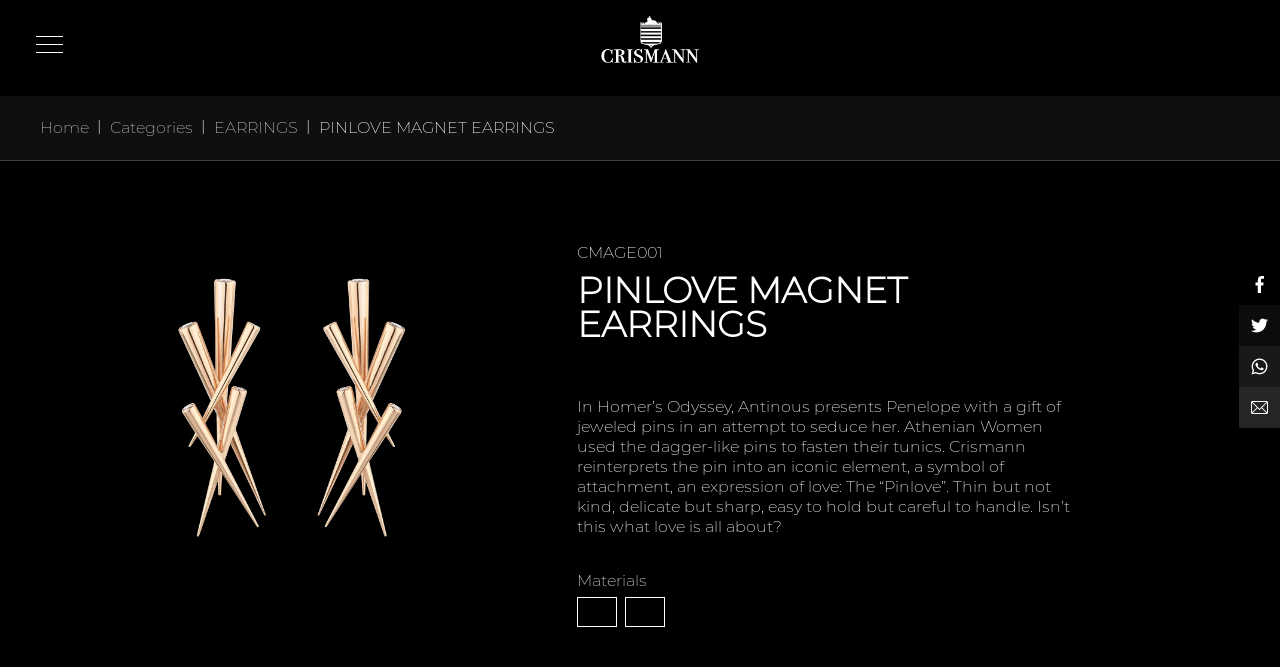

--- FILE ---
content_type: text/html; charset=utf-8
request_url: https://crismann.com/product/pinlove-magnet-earrings
body_size: 5585
content:
<!DOCTYPE html><html><head><meta charSet="utf-8"/><meta name="viewport" content="width=device-width, initial-scale=1"/><meta name="viewport" content="width=device-width"/><meta charSet="utf-8"/><script async="" src="https://www.googletagmanager.com/gtag/js?id=undefined"></script><script>
            window.dataLayer = window.dataLayer || [];
            function gtag(){dataLayer.push(arguments);}
            gtag('js', new Date());
            gtag('config', 'UA-171560428-1');
          </script><script type="application/ld+json">{
    "@context": "http://schema.org",
    "@type": "Organization",
    "url": "https://www.crismann.com",
    "logo": "https://www.crismann.com/logo.png"
  }</script><meta name="twitter:card" content="summary_large_image"/><meta property="og:type" content="website"/><meta property="og:locale" content="en_IE"/><title>PINLOVE MAGNET EARRINGS | Crismann.com</title><meta name="robots" content="index,follow"/><meta name="googlebot" content="index,follow"/><meta name="description" content="In Homer’s Odyssey, Antinous presents Penelope with a gift of jeweled pins in an attempt to seduce her. Athenian Women used the dagger-like pins to fasten their tunics. Crismann reinterprets the pin into an iconic element, a symbol of attachment, an expression of love: The “Pinlove”. Thin but not kind, delicate but sharp, easy to hold but careful to handle. Isn’t this what love is all about?"/><meta property="og:url" content="https://www.crismann.com/product/pinlove-magnet-earrings"/><meta property="og:title" content="PINLOVE MAGNET EARRINGS"/><meta property="og:description" content="In Homer’s Odyssey, Antinous presents Penelope with a gift of jeweled pins in an attempt to seduce her. Athenian Women used the dagger-like pins to fasten their tunics. Crismann reinterprets the pin into an iconic element, a symbol of attachment, an expression of love: The “Pinlove”. Thin but not kind, delicate but sharp, easy to hold but careful to handle. Isn’t this what love is all about?"/><meta property="og:image" content="https://cdn.n-idea.net/eyJidWNrZXQiOiJjcmlzbWFuIiwia2V5IjoiNGY3NmJlMzQxZDc3ZjYxOC1QaW5sb3ZlLU1hZ25ldC1FYXJyaW5nczIucG5nIiwiZWRpdHMiOnsid2VicCI6dHJ1ZSwianBlZyI6dHJ1ZSwic2hhcnBlbiI6dHJ1ZX19"/><meta property="og:site_name" content="crismann.com"/><script type="application/ld+json">{
    "@context": "http://schema.org/",
    "@type": "Product",
    "image":["https://cdn.n-idea.net/eyJidWNrZXQiOiJjcmlzbWFuIiwia2V5IjoiNGY3NmJlMzQxZDc3ZjYxOC1QaW5sb3ZlLU1hZ25ldC1FYXJyaW5nczIucG5nIiwiZWRpdHMiOnsid2VicCI6dHJ1ZSwianBlZyI6dHJ1ZSwic2hhcnBlbiI6dHJ1ZX19"],
    "description": "In Homer’s Odyssey, Antinous presents Penelope with a gift of jeweled pins in an attempt to seduce her. Athenian Women used the dagger-like pins to fasten their tunics. Crismann reinterprets the pin into an iconic element, a symbol of attachment, an expression of love: The “Pinlove”. Thin but not kind, delicate but sharp, easy to hold but careful to handle. Isn’t this what love is all about?",
    
    
    
    
    
    
    
    
    
    "name": "PINLOVE MAGNET EARRINGS"
  }</script><meta name="next-head-count" content="18"/><link rel="preload" href="/_next/static/css/ba592b64.7d498d92.chunk.css" as="style"/><link rel="stylesheet" href="/_next/static/css/ba592b64.7d498d92.chunk.css"/><link rel="preload" href="/_next/static/css/styles.3f4b5aa2.chunk.css" as="style"/><link rel="stylesheet" href="/_next/static/css/styles.3f4b5aa2.chunk.css"/><link rel="preload" href="/_next/static/iNk8f4mgTZM9q03Qnb1Ly/pages/_app.js" as="script"/><link rel="preload" href="/_next/static/iNk8f4mgTZM9q03Qnb1Ly/pages/product/%5Bslug%5D.js" as="script"/><link rel="preload" href="/_next/static/runtime/webpack-83bd83ab777f80a6c75c.js" as="script"/><link rel="preload" href="/_next/static/chunks/framework.12f2338750dc41419250.js" as="script"/><link rel="preload" href="/_next/static/chunks/777cf710.2e7e28c943a11f4367cb.js" as="script"/><link rel="preload" href="/_next/static/chunks/ba592b64.ae226c74e10a6a4b10b8.js" as="script"/><link rel="preload" href="/_next/static/chunks/b799dff79ccbfd81d41654702bad74359c769aa9.e6e3a38d10b75ff2875f.js" as="script"/><link rel="preload" href="/_next/static/chunks/4a1ebc2f44694b0a257d3877e123fd793ca27e8a.011dedc91ec2413e37a6.js" as="script"/><link rel="preload" href="/_next/static/chunks/styles.82a039ecad8b25297f02.js" as="script"/><link rel="preload" href="/_next/static/runtime/main-d5f720a6f01704b4427b.js" as="script"/><link rel="preload" href="/_next/static/chunks/2795dd975ab75b2e114d0205e99c1e060a1fa895.651eee7f79a3b81c6d6d.js" as="script"/><link rel="preload" href="/_next/static/chunks/58c4c0fdbfa1e98330775f2ab256a8ff7b998ee3.3bb2d4995b42b8d0904a.js" as="script"/><link rel="preload" href="/_next/static/chunks/447b3894e95b2988168aaff0c45f283c670c1d31.be40e2b54b9dfedc04e5.js" as="script"/></head><body><div id="__next"><div id="outer-container"><div class="bm-burger-button" style="z-index:1000"><span><span class="bm-burger-bars" style="position:absolute;height:20%;left:0px;right:0px;top:0%;opacity:1"></span><span class="bm-burger-bars" style="position:absolute;height:20%;left:0px;right:0px;top:40%;opacity:1"></span><span class="bm-burger-bars" style="position:absolute;height:20%;left:0px;right:0px;top:80%;opacity:1"></span></span><button style="position:absolute;left:0px;top:0px;width:100%;height:100%;margin:0px;padding:0px;border:none;font-size:0px;background-color:transparent;cursor:pointer;background-position:initial initial;background-repeat:initial initial">Open Menu</button></div><div><div class="bm-overlay" style="position:fixed;z-index:1000;width:100%;height:100%;background:rgba(0, 0, 0, 0.3);opacity:0;-moz-transform:translate3d(100%, 0, 0);-ms-transform:translate3d(100%, 0, 0);-o-transform:translate3d(100%, 0, 0);-webkit-transform:translate3d(100%, 0, 0);transform:translate3d(100%, 0, 0);transition:opacity 0.3s, transform 0s 0.3s"></div><div id="" class="bm-menu-wrap burgerMenu" style="position:fixed;right:inherit;z-index:1100;width:300px;height:100%;-moz-transform:translate3d(-100%, 0, 0);-ms-transform:translate3d(-100%, 0, 0);-o-transform:translate3d(-100%, 0, 0);-webkit-transform:translate3d(-100%, 0, 0);transform:translate3d(-100%, 0, 0);transition:all 0.5s"><div class="bm-menu" style="height:100%;box-sizing:border-box;overflow:auto"><nav class="bm-item-list" style="height:100%"><a class=" text-center opacity-75 hover:opacity-100 bm-item" href="/">Home</a><a class="text-center  opacity-75 hover:opacity-100 bm-item" href="/about">About</a><a class="text-center opacity-75 hover:opacity-100 bm-item" href="/categories">Jewelery</a><a class="text-center opacity-75 hover:opacity-100 bm-item" href="/category/sculptures">Sculptures</a><a class="text-center opacity-75 hover:opacity-100 bm-item" href="/collections">Collections</a><a class="text-center opacity-75 hover:opacity-100 bm-item" href="/contact">Contact</a></nav></div><div><div class="bm-cross-button" style="position:absolute;width:24px;height:24px;right:8px;top:8px"><span style="position:absolute;top:6px;right:14px"><span class="bm-cross" style="position:absolute;width:3px;height:14px;transform:rotate(45deg)"></span><span class="bm-cross" style="position:absolute;width:3px;height:14px;transform:rotate(-45deg)"></span></span><button style="position:absolute;left:0;top:0;width:100%;height:100%;margin:0;padding:0;border:none;font-size:0;background:transparent;cursor:pointer" tabindex="-1">Close Menu</button></div></div></div></div><div id="page-wrap" class="bg-black"><div class="flex flex-row header  fixed top-0 w-full header-gradient-bg false"><div class="flex-1 flex items-center ml-5"></div><div class="flex-1 flex justify-center"><img style="height:100%;width:130px" class="p-4 cursor-pointer" src="/logo.png"/></div><div class="flex-1"></div></div><div class="py-24"><div class="fixed right-0  block z-30 " style="top:35%"><div class="flex flex-row  justify-end sm:pr-0   "><div class="ml-3 flex flex-col  py-3" style="height:200px"><a href="https://www.facebook.com/sharer/sharer.php?u=undefined" class=" p-3" style="background:#000000" target="_blank"><img style="width:17px" src="/icons/facebook.svg"/></a><a class=" p-3 " style="background:#0c0c0c" href="https://twitter.com/share?url=undefined" target="_blank"><img style="width:17px" src="/icons/twitter.svg"/></a><a class=" p-3 " style="background:#191919" href="https://wa.me/?text=undefined" target="_blank"><img style="width:17px" src="/icons/whatsapp.svg"/></a><a class=" p-3" style="background:#262626" href="mailto:?subject=Check this item on Crismann.com&amp;body=undefined." target="_blank"><img style="width:17px" src="/icons/mail.svg"/></a></div></div></div><div class="sticky " style="top:77px;z-index:10"><div class="flex flex-row px-10 pt-5 py-5 flex-wrap " style="background:rgb(14, 16, 15)"><a class="text-white opacity-75" href="/">Home</a> <div class="text-white px-2 text-sm font-hairline opacity-50"> | </div><a class="text-white opacity-75" href="/categories">Categories</a> <div class="text-white px-2 text-sm font-hairline opacity-50"> | </div><a class="text-white opacity-75" href="/category/earrings"><span class="capitalize">EARRINGS</span></a> <div class="text-white px-2 text-sm font-hairline opacity-50"> | </div><a class="text-white ">PINLOVE MAGNET EARRINGS</a> </div><div style="height:1px;border-bottom:1px solid gray" class=" opacity-50"></div></div><div class="flex flex-row flex-wrap pt-0 md:pt-20 pl-10"><div class="flex flex-row justify-center w-full  md:w-5/12 "><div class="w-full    justify-center hidden md:flex"><div class="opacity-25 flex  h-full justify-center items-center"><img class="spin object-center " width="30" alt="loading" src="/icons/loader.svg"/></div><div class="magnifier " style="width:auto;height:auto;overflow:visible"><img class="magnifier-image hidden" src="https://cdn.n-idea.net/eyJidWNrZXQiOiJjcmlzbWFuIiwia2V5IjoiNGY3NmJlMzQxZDc3ZjYxOC1QaW5sb3ZlLU1hZ25ldC1FYXJyaW5nczIucG5nIiwiZWRpdHMiOnsid2VicCI6dHJ1ZSwianBlZyI6dHJ1ZSwic2hhcnBlbiI6dHJ1ZX19" width="100%" height="100%"/></div></div><div class="w-full   flex md:hidden"><div style="height:300px" class="lazyload-placeholder"></div></div></div><div class="w-full md:w-5/12 text-white flex flex-col pl-0 md:pl-5 pr-12 md:pr-0"><p class="text-base mb-2">CMAGE001</p><p style="line-height:34px" class="text-4xl font-bold">PINLOVE MAGNET EARRINGS</p><p class="mt-5 font-hairline" style="line-height:20px">In Homer’s Odyssey, Antinous presents Penelope with a gift of jeweled pins in an attempt to seduce her. Athenian Women used the dagger-like pins to fasten their tunics. Crismann reinterprets the pin into an iconic element, a symbol of attachment, an expression of love: The “Pinlove”. Thin but not kind, delicate but sharp, easy to hold but careful to handle. Isn’t this what love is all about?</p><div class="h-4"></div><div><p class="text-gray-300 mb-1">Materials</p><div class="flex flex-row "><div><div class="border border-white w-10 mr-2 p-1 cursor-pointer"><div style="height:20px" class="lazyload-placeholder"></div></div><div style="visibility:hidden"><div class="tooltip" role="tooltip"><div class="arrow" data-popper-arrow="true"></div></div></div></div><div><div class="border border-white w-10 mr-2 p-1 cursor-pointer"><div style="height:20px" class="lazyload-placeholder"></div></div><div style="visibility:hidden"><div class="tooltip" role="tooltip"><div class="arrow" data-popper-arrow="true"></div></div></div></div></div></div></div></div><div style="height:300px" class="lazyload-placeholder"></div><div class="flex flex-col items-center justify-center"><p class="text-lg uppercase text-white  mt-20 ">You May Also Like </p><div style="border-bottom:solid 1px white;width:60px;margin-top:10px"></div></div><div class="flex flex-row flex-wrap px-12 "><div class="w-full md:w-1/5 mb-10"><a href="/product/pinlove-magnet-ring"><div class="cursor-pointer  "><div style="height:250px" class="flex flex-row justify-center items-center  "><div class="w-full md:w-6/12 opacity-100  img-hover-zoom img-hover-zoom-slowmo  "><div style="height:290px" class="lazyload-placeholder"></div></div></div><div class="text-white text-center"><p class="text-lg uppercase leading-tight w-8/12 mx-auto">PINLOVE  MAGNET RING</p><p class="text-xs uppercase w-8/12 mx-auto">REF:<!-- -->CMAGR001</p></div></div></a></div><div class="w-full md:w-1/5 mb-10"><a href="/product/pinlove-magnet-anklet"><div class="cursor-pointer  "><div style="height:250px" class="flex flex-row justify-center items-center  "><div class="w-full md:w-6/12 opacity-100  img-hover-zoom img-hover-zoom-slowmo  "><div style="height:290px" class="lazyload-placeholder"></div></div></div><div class="text-white text-center"><p class="text-lg uppercase leading-tight w-8/12 mx-auto">PINLOVE MAGNET ANKLET</p><p class="text-xs uppercase w-8/12 mx-auto">REF:<!-- -->CMAGA001</p></div></div></a></div><div class="w-full md:w-1/5 mb-10"><a href="/product/disco-ball-pendant"><div class="cursor-pointer  "><div style="height:250px" class="flex flex-row justify-center items-center  "><div class="w-full md:w-6/12 opacity-100  img-hover-zoom img-hover-zoom-slowmo  "><div style="height:290px" class="lazyload-placeholder"></div></div></div><div class="text-white text-center"><p class="text-lg uppercase leading-tight w-8/12 mx-auto">DISCO BALL PENDANT</p><p class="text-xs uppercase w-8/12 mx-auto">REF:<!-- -->CBALP001</p></div></div></a></div><div class="w-full md:w-1/5 mb-10"><a href="/product/pinlove-magnet-pendant"><div class="cursor-pointer  "><div style="height:250px" class="flex flex-row justify-center items-center  "><div class="w-full md:w-6/12 opacity-100  img-hover-zoom img-hover-zoom-slowmo  "><div style="height:290px" class="lazyload-placeholder"></div></div></div><div class="text-white text-center"><p class="text-lg uppercase leading-tight w-8/12 mx-auto">PINLOVE MAGNET PENDANT</p><p class="text-xs uppercase w-8/12 mx-auto">REF:<!-- -->CMAGP001</p></div></div></a></div><div class="w-full md:w-1/5 mb-10"><a href="/product/pinlove-magnet-single-pendant"><div class="cursor-pointer  "><div style="height:250px" class="flex flex-row justify-center items-center  "><div class="w-full md:w-6/12 opacity-100  img-hover-zoom img-hover-zoom-slowmo  "><div style="height:290px" class="lazyload-placeholder"></div></div></div><div class="text-white text-center"><p class="text-lg uppercase leading-tight w-8/12 mx-auto">PINLOVE MAGNET SINGLE PENDANT</p><p class="text-xs uppercase w-8/12 mx-auto">REF:<!-- -->CMAGA004</p></div></div></a></div></div></div></div><div class="hidden md:block"><div class="flex flex-row  footer p-10"><div class="flex-1 "><img class="pl-10" style="width:130px" src="/logo.png"/></div><div class="flex-1 mr-6"><p class="footer-title">Crismann</p><ul><li class="footer-item"><a href="/about">About</a></li></ul></div><div class="flex-1"><a href="/categories"><p class="footer-title">JEWELRY</p></a><ul><li class="footer-item"><a href="/category/anklets">ANKLETS</a></li><li class="footer-item"><a href="/category/bracelets">BRACELETS</a></li><li class="footer-item"> <a href="/category/cufflinks">CUFFLINKS</a></li><li class="footer-item"> <a href="/category/earrings">EARRINGS</a></li><li class="footer-item"> <a href="/category/necklaces">NECKLACES</a></li><li class="footer-item"><a href="/category/pendants">PENDANTS</a></li><li class="footer-item"><a href="/category/rings">RINGS</a></li></ul></div><div class="flex-1 mr-10"><a href="/category/sculptures"><p class="footer-title">Sculptures</p></a></div><div class="flex-1"><a href="/contact"><p class="footer-title">CONTACT</p></a><ul><li class=" text-sm mb-2 light-gray-color"><a href="tel:+961 81 588880">+961 81 588880</a></li><li class=" text-sm light-gray-color"><a href="mailto:contact@crismann.com">contact@crismann.com</a></li><li class=" text-sm light-gray-color mt-4"><div class="flex flex-row "><div><a><img class="w-5 mr-4" src="/icons/facebook.svg"/></a></div><div><a target="_blank" href="https://www.instagram.com/crismannofficial/"><img class="w-5" src="/icons/instagram.svg"/></a></div></div></li></ul></div></div><div class="flex justify-start p-2 py-4  bg-black text-white" style="font-size:10px"><span class="opacity-75">©<!-- -->2026<!-- --> <!-- -->Crismann. All Rights Reserved. Created By</span><a target="_blank" href="https://www.n-idea.net" class="ml-1 font-default">NIDEA</a></div></div><div class="block md:hidden"><div class="flex flex-row flex-wrap  footer p-10"><div class="w-full justify-center flex  "><img alt="logo" class=" object-cover " src="/logo.png"/></div><div class=" w-full mt-12"><ul class="flex flex-col items-center"><li class="footer-item"><a href="/about">About</a></li></ul></div><div class="flex-1 mt-6"><div style="height:1px;border-bottom:1px solid gray" class=" opacity-50"></div><a href="/categories"><p class="footer-title-mobile my-5 text-center">JEWELRY</p></a><div style="height:1px;border-bottom:1px solid gray" class=" opacity-50"></div><ul class="flex flex-col items-center"><li class="footer-item"><a href="/category/anklets">ANKLETS</a></li><li class="footer-item"><a href="/category/bracelets">BRACELETS</a></li><li class="footer-item"> <a href="/category/cufflinks">CUFFLINKS</a></li><li class="footer-item"> <a href="/category/earrings">EARRINGS</a></li><li class="footer-item"> <a href="/category/necklaces">NECKLACES</a></li><li class="footer-item"><a href="/category/pendants">PENDANTS</a></li><li class="footer-item"><a href="/category/rings">RINGS</a></li></ul></div><div class="w-full mt-5"><div style="height:1px;border-bottom:1px solid gray" class=" opacity-50"></div><a href="/category/sculptures"><p class="footer-title-mobile my-5 text-center">SCULPTURES</p></a><div style="height:1px;border-bottom:1px solid gray" class=" opacity-50"></div></div><div class="w-full mt-5"><div style="height:1px;border-bottom:1px solid gray" class=" opacity-50"></div><a href="/contact"><p class="footer-title-mobile my-5 text-center">CONTACT</p></a><div style="height:1px;border-bottom:1px solid gray" class=" opacity-50"></div><ul class="flex flex-col items-center mt-5"><li class=" text-sm mb-2 light-gray-color"><a href="tel:+961 81 588880">+961 81 588880</a></li><li class=" text-sm light-gray-color"><a href="mailto:contact@crismann.com">contact@crismann.com</a></li><li class=" text-sm light-gray-color mt-4"><div class="flex flex-row "><div><a><img class="w-5 mr-4" src="/icons/facebook.svg"/></a></div><div><a target="_blank" href="https://www.instagram.com/crismannofficial/"><img class="w-5" src="/icons/instagram.svg"/></a></div></div></li></ul></div></div><div class="flex justify-start p-2 py-4  bg-black text-white" style="font-size:10px"><span class="opacity-75">©<!-- -->2026<!-- --> <!-- -->Crismann. All Rights Reserved. Created By</span><a target="_blank" href="https://www.n-idea.net" class="ml-1 font-default">NIDEA</a></div></div></div></div><script id="__NEXT_DATA__" type="application/json">{"props":{"pageProps":{"item":{"materials":[{"deleted":false,"_id":6,"name":"Pink Gold","image":"e16d2ee703d8ad28-IMG_0711.JPG","createdBy":3,"createdAt":"2020-05-29T11:26:36.694Z","updatedAt":"2020-06-01T11:11:13.116Z","__v":0,"slug":"pink-gold"},{"deleted":false,"_id":4,"name":"Diamond","image":"84fdf6c6ad0afb71-IMG_0691.JPG","createdBy":3,"createdAt":"2020-05-29T11:06:35.536Z","updatedAt":"2020-06-01T11:11:13.116Z","__v":0,"slug":"diamond"}],"tags":["pinlove magnet"],"category":[{"_id":4,"name":"EARRINGS","slug":"earrings"}],"collectionRef":[21],"deleted":false,"_id":43,"name":"PINLOVE MAGNET EARRINGS","reference":"CMAGE001","description":"In Homer’s Odyssey, Antinous presents Penelope with a gift of jeweled pins in an attempt to seduce her. Athenian Women used the dagger-like pins to fasten their tunics. Crismann reinterprets the pin into an iconic element, a symbol of attachment, an expression of love: The “Pinlove”. Thin but not kind, delicate but sharp, easy to hold but careful to handle. Isn’t this what love is all about?","image":"4f76be341d77f618-Pinlove-Magnet-Earrings2.png","promotionalImage":"4843cb1c3316b3a2-CrismannScreenDisplay23.jpg","createdBy":3,"createdAt":"2020-05-30T09:28:47.899Z","updatedAt":"2020-07-16T19:09:32.454Z","__v":2,"slug":"pinlove-magnet-earrings","price":3960},"related":[{"materials":[6,4],"tags":["pinlove magnet"],"category":[1],"collectionRef":[21],"deleted":false,"_id":10,"name":"PINLOVE  MAGNET RING","reference":"CMAGR001","description":"In Homer’s Odyssey, Antinous presents Penelope with a gift of jeweled pins in an attempt to seduce her. Athenian Women used the dagger-like pins to fasten their tunics. Crismann reinterprets the pin into an iconic element, a symbol of attachment, an expression of love: The “Pinlove”. Thin but not kind, delicate but sharp, easy to hold but careful to handle. Isn’t this what love is all about?","image":"df973ed2d9ec20cf-Pinlove-magnet-Ring2.png","promotionalImage":"92c80524197302e5-09-slider-Pinlove.jpg","createdBy":3,"createdAt":"2020-05-29T18:34:37.158Z","updatedAt":"2020-07-16T18:13:59.101Z","__v":4,"slug":"pinlove-magnet-ring","price":1320},{"materials":[4,6],"tags":["pinlove magnet"],"category":[3],"collectionRef":[21],"deleted":false,"_id":34,"name":"PINLOVE MAGNET ANKLET","reference":"CMAGA001","description":"In Homer’s Odyssey, Antinous presents Penelope with a gift of jeweled pins in an attempt to seduce her. Athenian Women used the dagger-like pins to fasten their tunics. Crismann reinterprets the pin into an iconic element, a symbol of attachment, an expression of love: The “Pinlove”. Thin but not kind, delicate but sharp, easy to hold but careful to handle. Isn’t this what love is all about?","image":"807317987f3dab21-Pinlove-Magnet-Anklet4.png","promotionalImage":"15b141d685cbca36-CrismannScreenDisplay33.jpg","createdBy":3,"createdAt":"2020-05-30T07:59:53.123Z","updatedAt":"2020-07-16T19:06:18.592Z","__v":3,"slug":"pinlove-magnet-anklet","price":1210},{"materials":[6,20],"tags":["cross 1","kaaki 1","pinlove magnet","pinlove hypnose 1","discoball 1"],"category":[6],"collectionRef":[6],"deleted":false,"_id":56,"name":"DISCO BALL PENDANT","reference":"CBALP001","description":"Studio 54 had a big Disco ball that “sparkled with a glow of energy”. The design is an interpretation of the Disco ball and the lights that it diffuses. It spreads and breaks light around with a multitude of colors. A playful artifact that spreads energy and a fun vibe, reminiscent of the old disco days.","image":"8d01181981dae44e-Disco-Ball-Pendant-2.png","promotionalImage":"7f0de417df50b63a-CrismannScreenDisplay10.jpg","createdBy":3,"createdAt":"2020-05-30T10:25:30.364Z","updatedAt":"2020-07-16T19:13:28.515Z","__v":4,"slug":"disco-ball-pendant","price":4235},{"materials":[6,4],"tags":["pinlove magnet"],"category":[6],"collectionRef":[21],"deleted":false,"_id":63,"name":"PINLOVE MAGNET PENDANT","reference":"CMAGP001","image":"47b5087677bd4651-Pinlove-Magnet-Pendant4.png","promotionalImage":"a14812725f1f8bd2-CrismannScreenDisplay35.jpg","createdBy":3,"createdAt":"2020-05-30T10:38:31.634Z","updatedAt":"2020-07-16T19:16:30.222Z","__v":2,"slug":"pinlove-magnet-pendant","description":"In Homer’s Odyssey, Antinous presents Penelope with a gift of jeweled pins in an attempt to seduce her. Athenian Women used the dagger-like pins to fasten their tunics. Crismann reinterprets the pin into an iconic element, a symbol of attachment, an expression of love: The “Pinlove”. Thin but not kind, delicate but sharp, easy to hold but careful to handle. Isn’t this what love is all about?  ","price":4510},{"materials":[6,4],"tags":["pinlove magnet"],"category":[6],"collectionRef":[21],"deleted":false,"_id":64,"name":"PINLOVE MAGNET SINGLE PENDANT","reference":"CMAGA004","image":"8bfcb9eb381526bd-Pinlove-Magnet-single-Pendant2.png","promotionalImage":"8a41e9bc6cd7940d-CrismannScreenDisplay36.jpg","createdBy":3,"createdAt":"2020-05-30T10:39:43.683Z","updatedAt":"2020-07-16T19:16:57.437Z","__v":2,"slug":"pinlove-magnet-single-pendant","price":1815,"description":"In Homer’s Odyssey, Antinous presents Penelope with a gift of jeweled pins in an attempt to seduce her. Athenian Women used the dagger-like pins to fasten their tunics. Crismann reinterprets the pin into an iconic element, a symbol of attachment, an expression of love: The “Pinlove”. Thin but not kind, delicate but sharp, easy to hold but careful to handle. Isn’t this what love is all about?  "}]}},"page":"/product/[slug]","query":{"slug":"pinlove-magnet-earrings"},"buildId":"iNk8f4mgTZM9q03Qnb1Ly","runtimeConfig":{},"nextExport":false,"isFallback":false,"gip":true}</script><script nomodule="" src="/_next/static/runtime/polyfills-b6f4b95376fefb13cca6.js"></script><script async="" data-next-page="/_app" src="/_next/static/iNk8f4mgTZM9q03Qnb1Ly/pages/_app.js"></script><script async="" data-next-page="/product/[slug]" src="/_next/static/iNk8f4mgTZM9q03Qnb1Ly/pages/product/%5Bslug%5D.js"></script><script src="/_next/static/runtime/webpack-83bd83ab777f80a6c75c.js" async=""></script><script src="/_next/static/chunks/framework.12f2338750dc41419250.js" async=""></script><script src="/_next/static/chunks/777cf710.2e7e28c943a11f4367cb.js" async=""></script><script src="/_next/static/chunks/ba592b64.ae226c74e10a6a4b10b8.js" async=""></script><script src="/_next/static/chunks/b799dff79ccbfd81d41654702bad74359c769aa9.e6e3a38d10b75ff2875f.js" async=""></script><script src="/_next/static/chunks/4a1ebc2f44694b0a257d3877e123fd793ca27e8a.011dedc91ec2413e37a6.js" async=""></script><script src="/_next/static/chunks/styles.82a039ecad8b25297f02.js" async=""></script><script src="/_next/static/runtime/main-d5f720a6f01704b4427b.js" async=""></script><script src="/_next/static/chunks/2795dd975ab75b2e114d0205e99c1e060a1fa895.651eee7f79a3b81c6d6d.js" async=""></script><script src="/_next/static/chunks/58c4c0fdbfa1e98330775f2ab256a8ff7b998ee3.3bb2d4995b42b8d0904a.js" async=""></script><script src="/_next/static/chunks/447b3894e95b2988168aaff0c45f283c670c1d31.be40e2b54b9dfedc04e5.js" async=""></script><script src="/_next/static/iNk8f4mgTZM9q03Qnb1Ly/_buildManifest.js" async=""></script><script src="/_next/static/iNk8f4mgTZM9q03Qnb1Ly/_ssgManifest.js" async=""></script></body></html>

--- FILE ---
content_type: text/css; charset=utf-8
request_url: https://crismann.com/_next/static/css/styles.3f4b5aa2.chunk.css
body_size: 3139
content:
.footer {
  background: #191919;
}

.footer-title {
  text-transform: uppercase;
  font-weight: 400;
  font-size: 12px;
  letter-spacing: 7px;
  margin-bottom: 25px;
  color: #ffffff
}

.footer-title-mobile {
  text-transform: uppercase;
  font-weight: 400;
  font-size: 12px;
  letter-spacing: 7px;
  color: #ffffff
}

.footer-item {
  font-family: Montserrat, sans-serif;
  font-weight: 100;
  font-size: 14px;
  color: #acacac;
  text-transform: uppercase;
  letter-spacing: 2px;
  margin-top: 10px;
}

.footer-item:hover{
  color: #ffffff;
}

.light-gray-color {
  color: #acacac;
}

.font-default {
  font-family: sans-serif;
}
.header-gradient-bg{
  background-image: linear-gradient(rgb(0, 0, 0) 0%, rgba(0, 0, 0, 0.992157) 1%, rgba(0, 0, 0, 0) 100%)
}

.header{
  z-index: 11;
}

.sticky-header{
  background:black;
}
/* Make clicks pass-through */

#nprogress {
  pointer-events: none;
}

#nprogress .bar {
  background: #ffffff;
  position: fixed;
  z-index: 1031;
  top: 0;
  left: 0;
  width: 100%;
  height: 2px;
}

/* Fancy blur effect */

#nprogress .peg {
  display: block;
  position: absolute;
  right: 0px;
  width: 100px;
  height: 100%;
  box-shadow: 0 0 10px #29d, 0 0 5px #29d;
  opacity: 1.0;
  -webkit-transform: rotate(3deg) translate(0px, -4px);
  -ms-transform: rotate(3deg) translate(0px, -4px);
  transform: rotate(3deg) translate(0px, -4px);
}

/* Remove these to get rid of the spinner */

#nprogress .spinner {
  display: block;
  position: fixed;
  z-index: 1031;
  top: 15px;
  right: 15px;
}

#nprogress .spinner-icon {
  width: 18px;
  height: 18px;
  box-sizing: border-box;
  border: solid 2px transparent;
  border-top-color: #ffffff;
  border-left-color: #ffffff;
  border-radius: 50%;
  -webkit-animation: nprogress-spinner 400ms linear infinite;
  animation: nprogress-spinner 400ms linear infinite;
}

.nprogress-custom-parent {
  overflow: hidden;
  position: relative;
}

.nprogress-custom-parent #nprogress .spinner,
.nprogress-custom-parent #nprogress .bar {
  position: absolute;
}

@-webkit-keyframes nprogress-spinner {
  0%   { -webkit-transform: rotate(0deg);
  }

  100% { -webkit-transform: rotate(360deg);
  }
}

@keyframes nprogress-spinner {
  0%   { transform: rotate(0deg);
  }

  100% { transform: rotate(360deg);
  }
}
/*
 * CKEditor 5 (v19.1.1) content styles.
 * Generated on Tue, 09 Jun 2020 10:37:49 GMT.
 * For more information, check out https://ckeditor.com/docs/ckeditor5/latest/builds/guides/integration/content-styles.html
 */

:root {
  --ck-highlight-marker-blue: hsl(201, 97%, 72%);
  --ck-highlight-marker-green: hsl(120, 93%, 68%);
  --ck-highlight-marker-pink: hsl(345, 96%, 73%);
  --ck-highlight-marker-yellow: hsl(60, 97%, 73%);
  --ck-highlight-pen-green: hsl(112, 100%, 27%);
  --ck-highlight-pen-red: hsl(0, 85%, 49%);
  --ck-image-style-spacing: 1.5em;
  --ck-todo-list-checkmark-size: 16px;
}

/* ckeditor5-image/theme/imageresize.css */

.ck-content .image.image_resized {
  max-width: 100%;
  display: block;
  box-sizing: border-box;
}

/* ckeditor5-image/theme/imageresize.css */

.ck-content .image.image_resized img {
  width: 100%;
}

/* ckeditor5-image/theme/imageresize.css */

.ck-content .image.image_resized > figcaption {
  display: block;
}

/* ckeditor5-image/theme/imagecaption.css */

.ck-content .image > figcaption {
  display: table-caption;
  caption-side: bottom;
  word-break: break-word;
  color: hsl(0, 0%, 20%);
  background-color: hsl(0, 0%, 97%);
  padding: .6em;
  font-size: .75em;
  outline-offset: -1px;
}

/* ckeditor5-basic-styles/theme/code.css */

.ck-content code {
  background-color: hsla(0, 0%, 78%, 0.3);
  padding: .15em;
  border-radius: 2px;
}

/* ckeditor5-image/theme/imagestyle.css */

.ck-content .image-style-side,
.ck-content .image-style-align-left,
.ck-content .image-style-align-center,
.ck-content .image-style-align-right {
  max-width: 50%;
}

/* ckeditor5-image/theme/imagestyle.css */

.ck-content .image-style-side {
  float: right;
  margin-left: var(--ck-image-style-spacing);
}

/* ckeditor5-image/theme/imagestyle.css */

.ck-content .image-style-align-left {
  float: left;
  margin-right: var(--ck-image-style-spacing);
}

/* ckeditor5-image/theme/imagestyle.css */

.ck-content .image-style-align-center {
  margin-left: auto;
  margin-right: auto;
}

/* ckeditor5-image/theme/imagestyle.css */

.ck-content .image-style-align-right {
  float: right;
  margin-left: var(--ck-image-style-spacing);
}

/* ckeditor5-block-quote/theme/blockquote.css */

.ck-content blockquote {
  overflow: hidden;
  padding-right: 1.5em;
  padding-left: 1.5em;
  margin-left: 0;
  margin-right: 0;
  font-style: italic;
  border-left: solid 5px hsl(0, 0%, 80%);
}

/* ckeditor5-block-quote/theme/blockquote.css */

.ck-content[dir="rtl"] blockquote {
  border-left: 0;
  border-right: solid 5px hsl(0, 0%, 80%);
}

/* ckeditor5-code-block/theme/codeblock.css */

.ck-content pre {
  padding: 1em;
  color: hsl(0, 0%, 20.8%);
  background: hsla(0, 0%, 78%, 0.3);
  border: 1px solid hsl(0, 0%, 77%);
  border-radius: 2px;
  text-align: left;
  direction: ltr;
  tab-size: 4;
  white-space: pre-wrap;
  font-style: normal;
  min-width: 200px;
}

/* ckeditor5-code-block/theme/codeblock.css */

.ck-content pre code {
  background: unset;
  padding: 0;
  border-radius: 0;
}

/* ckeditor5-horizontal-line/theme/horizontalline.css */

.ck-content hr {
  border-width: 1px 0 0;
  border-style: solid;
  border-color: hsl(0, 0%, 37%);
  margin: 0;
}

/* ckeditor5-image/theme/image.css */

.ck-content .image {
  display: table;
  clear: both;
  text-align: center;
  margin: 1em auto;
}

/* ckeditor5-image/theme/image.css */

.ck-content .image > img {
  display: block;
  margin: 0 auto;
  max-width: 100%;
  min-width: 50px;
}

/* ckeditor5-table/theme/table.css */

.ck-content .table {
  margin: 1em auto;
  display: table;
}

/* ckeditor5-table/theme/table.css */

.ck-content .table table {
  border-collapse: collapse;
  border-spacing: 0;
  width: 100%;
  height: 100%;
  border: 1px double hsl(0, 0%, 70%);
}

/* ckeditor5-table/theme/table.css */

.ck-content .table table td,
.ck-content .table table th {
  min-width: 2em;
  padding: .4em;
  border: 1px solid hsl(0, 0%, 75%);
}

/* ckeditor5-table/theme/table.css */

.ck-content .table table th {
  font-weight: bold;
  background: hsla(0, 0%, 0%, 5%);
}

/* ckeditor5-table/theme/table.css */

.ck-content[dir="rtl"] .table th {
  text-align: right;
}

/* ckeditor5-table/theme/table.css */

.ck-content[dir="ltr"] .table th {
  text-align: left;
}

/* ckeditor5-media-embed/theme/mediaembed.css */

.ck-content .media {
  clear: both;
  margin: 1em 0;
  display: block;
  min-width: 15em;
}

/* ckeditor5-list/theme/todolist.css */

.ck-content .todo-list {
  list-style: none;
}

/* ckeditor5-list/theme/todolist.css */

.ck-content .todo-list li {
  margin-bottom: 5px;
}

/* ckeditor5-list/theme/todolist.css */

.ck-content .todo-list li .todo-list {
  margin-top: 5px;
}

/* ckeditor5-list/theme/todolist.css */

.ck-content .todo-list .todo-list__label > input {
  -webkit-appearance: none;
  display: inline-block;
  position: relative;
  width: var(--ck-todo-list-checkmark-size);
  height: var(--ck-todo-list-checkmark-size);
  vertical-align: middle;
  border: 0;
  left: -25px;
  margin-right: -15px;
  right: 0;
  margin-left: 0;
}

/* ckeditor5-list/theme/todolist.css */

.ck-content .todo-list .todo-list__label > input::before {
  display: block;
  position: absolute;
  box-sizing: border-box;
  content: '';
  width: 100%;
  height: 100%;
  border: 1px solid hsl(0, 0%, 20%);
  border-radius: 2px;
  transition: 250ms ease-in-out box-shadow, 250ms ease-in-out background, 250ms ease-in-out border;
}

/* ckeditor5-list/theme/todolist.css */

.ck-content .todo-list .todo-list__label > input::after {
  display: block;
  position: absolute;
  box-sizing: content-box;
  pointer-events: none;
  content: '';
  left: calc( var(--ck-todo-list-checkmark-size) / 3 );
  top: calc( var(--ck-todo-list-checkmark-size) / 5.3 );
  width: calc( var(--ck-todo-list-checkmark-size) / 5.3 );
  height: calc( var(--ck-todo-list-checkmark-size) / 2.6 );
  border-style: solid;
  border-color: transparent;
  border-width: 0 calc( var(--ck-todo-list-checkmark-size) / 8 ) calc( var(--ck-todo-list-checkmark-size) / 8 ) 0;
  transform: rotate(45deg);
}

/* ckeditor5-list/theme/todolist.css */

.ck-content .todo-list .todo-list__label > input[checked]::before {
  background: hsl(126, 64%, 41%);
  border-color: hsl(126, 64%, 41%);
}

/* ckeditor5-list/theme/todolist.css */

.ck-content .todo-list .todo-list__label > input[checked]::after {
  border-color: hsl(0, 0%, 100%);
}

/* ckeditor5-list/theme/todolist.css */

.ck-content .todo-list .todo-list__label .todo-list__label__description {
  vertical-align: middle;
}

/* ckeditor5-highlight/theme/highlight.css */

.ck-content .marker-yellow {
  background-color: var(--ck-highlight-marker-yellow);
}

/* ckeditor5-highlight/theme/highlight.css */

.ck-content .marker-green {
  background-color: var(--ck-highlight-marker-green);
}

/* ckeditor5-highlight/theme/highlight.css */

.ck-content .marker-pink {
  background-color: var(--ck-highlight-marker-pink);
}

/* ckeditor5-highlight/theme/highlight.css */

.ck-content .marker-blue {
  background-color: var(--ck-highlight-marker-blue);
}

/* ckeditor5-highlight/theme/highlight.css */

.ck-content .pen-red {
  color: var(--ck-highlight-pen-red);
  background-color: transparent;
}

/* ckeditor5-highlight/theme/highlight.css */

.ck-content .pen-green {
  color: var(--ck-highlight-pen-green);
  background-color: transparent;
}

/* ckeditor5-page-break/theme/pagebreak.css */

.ck-content .page-break {
  position: relative;
  clear: both;
  padding: 5px 0;
  display: flex;
  align-items: center;
  justify-content: center;
}

/* ckeditor5-page-break/theme/pagebreak.css */

.ck-content .page-break::after {
  content: '';
  position: absolute;
  border-bottom: 2px dashed hsl(0, 0%, 77%);
  width: 100%;
}

/* ckeditor5-page-break/theme/pagebreak.css */

.ck-content .page-break__label {
  position: relative;
  z-index: 1;
  padding: .3em .6em;
  display: block;
  text-transform: uppercase;
  border: 1px solid hsl(0, 0%, 77%);
  border-radius: 2px;
  font-family: Helvetica, Arial, Tahoma, Verdana, Sans-Serif;
  font-size: 0.75em;
  font-weight: bold;
  color: hsl(0, 0%, 20%);
  background: hsl(0, 0%, 100%);
  box-shadow: 2px 2px 1px hsla(0, 0%, 0%, 0.15);
  -webkit-user-select: none;
  -moz-user-select: none;
  -ms-user-select: none;
  user-select: none;
}

/* ckeditor5-font/theme/fontsize.css */

.ck-content .text-tiny {
  font-size: .7em;
}

/* ckeditor5-font/theme/fontsize.css */

.ck-content .text-small {
  font-size: .85em;
}

/* ckeditor5-font/theme/fontsize.css */

.ck-content .text-big {
  font-size: 1.4em;
}

/* ckeditor5-font/theme/fontsize.css */

.ck-content .text-huge {
  font-size: 1.8em;
}

@media print {
  /* ckeditor5-page-break/theme/pagebreak.css */

  .ck-content .page-break {
    padding: 0;
  }

  /* ckeditor5-page-break/theme/pagebreak.css */

  .ck-content .page-break::after {
    display: none;
  }
}

p{
  margin-bottom: 1em;
}

h2{
  font-size: 1.5em;
}

h1, h2, h3, h4, h5, h6{
  margin-top: 0;
  margin-bottom: .5em;
  font-weight: 500;
}
.category-item:hover {
  color: #fff;
  text-align: center;
  -webkit-animation: glow 1s ease-in-out infinite alternate;
  -moz-animation: glow 1s ease-in-out infinite alternate;
  animation: glow 1s ease-in-out infinite alternate;
}

.category-item img{
  transition: opacity 0.3s ease-in-out;
  -moz-transition: opacity 0.3s ease-in-out;
  -webkit-transition: opacity 0.3s ease-in-out;
}

.category-item:hover img{
  opacity: 0.3;
}

@-webkit-keyframes glow {
  from {
    text-shadow: 0 0 10px #fff, 0 0 20px #fff, 0 0 30px #ffffff, 0 0 40px #ffffff;
  }

  to {
    text-shadow: 0 0 20px #fff, 0 0 30px #ffffff, 0 0 40px #ffffff;
  }
}

@keyframes glow {
  from {
    text-shadow: 0 0 10px #fff, 0 0 20px #fff, 0 0 30px #ffffff, 0 0 40px #ffffff;
  }

  to {
    text-shadow: 0 0 20px #fff, 0 0 30px #ffffff, 0 0 40px #ffffff;
  }
}
.img-hover-zoom-slowmo .slowmoimg {
  transform-origin: 50% 65%;
  transition: transform .5s, filter 3s ease-in-out;
  filter: brightness(100%);
}

/* The Transformation */

.img-hover-zoom-slowmo:hover .slowmoimg {
  /* filter: brightness(50%); */
  transform: scale(1.05);
}

.img-hover-zoom{
  overflow: hidden;
} 
.tooltip {
  background:white;
  color: black;
  font-weight: bold;
  padding: 4px 8px;
  font-size: 13px;
  border-radius: 4px;
}

.arrow,
.arrow::before {
  position: absolute;
  width: 8px;
  height: 8px;
  z-index: -1;
}

.arrow::before {
  content: "";
  transform: rotate(45deg);
  background: white;
}

.tooltip[data-popper-placement^="top"] > .arrow {
  bottom: -4px;
}

.tooltip[data-popper-placement^="bottom"] > .arrow {
  top: -4px;
}

.tooltip[data-popper-placement^="left"] > .arrow {
  right: -4px;
}

.tooltip[data-popper-placement^="right"] > .arrow {
  left: -4px;
}

.magnifier {
  position: relative;
  display: inline-block;
  line-height: 0;
}

.magnifier-image {
  cursor: none;
  height: 45vh;
  width: auto;
}

.magnifying-glass {
  position: absolute;
  z-index: 1;
  background: #e5e5e5 no-repeat;
  border: solid #ebebeb;
  box-shadow: 2px 2px 3px rgba(0, 0, 0, 0.3);
  opacity: 0;
  transition: opacity 0.3s;
  pointer-events: none;
}

.magnifying-glass.circle {
  border-radius: 50%;
}

.magnifying-glass.visible {
  opacity: 1;
}
 
@-webkit-keyframes zoom {
  from {
    -webkit-transform: scale(1, 1);
  }

  to {
    -webkit-transform: scale(1.5, 1.5);
  }
}

/* Standard syntax */

@keyframes zoom {
  from {
    transform: scale(1, 1);
  }

  to {
    transform: scale(1.5, 1.5);
  }
}

@keyframes zoomSlow {
  from {
    transform: scale(1.02, 1.02);
  }

  to {
    transform: scale(1.5, 1.5);
  }
}

.slider-right-arrow{
  position: absolute;
  top: 50%;
  right: 10px;
}

.slider-left-arrow{
  position: absolute;
  top: 50%;
  left: 10px;
}

.layer{
  background-color: rgba(0, 0, 0, 0.1);
  position: absolute;
  top: 0;
  left: 0;
  width: 100%;
  height: 100%;
}

.slider{
  overflow: hidden;
  position: relative;
  widows: 100%;
  height: 100vh;
}

.slider-item{
  width:100%;
  height:100%;
  position: absolute;
  top: 0;
  left: 0;
  opacity: 0;
  transition: opacity 1s ease-in-out;
}

.slider-item.active{
  opacity: 1;
}

.zoom-effect{
  -webkit-animation: zoom 50s infinite; /* Chrome, Safari, Opera */
  animation: zoom 50s infinite;
}



--- FILE ---
content_type: application/javascript; charset=utf-8
request_url: https://crismann.com/_next/static/iNk8f4mgTZM9q03Qnb1Ly/_buildManifest.js
body_size: 264
content:
self.__BUILD_MANIFEST = (function(a,b,c){return {"/":[a],"/about":[a],"/categories":[a,b],"/category/[slug]":[a,b],"/collection/[slug]":[a,b],"/collections":[a,b],"/contact":[c],"/index":[a],"/product/[slug]":[a,b,c]}}("static\u002Fchunks\u002F2795dd975ab75b2e114d0205e99c1e060a1fa895.651eee7f79a3b81c6d6d.js","static\u002Fchunks\u002F58c4c0fdbfa1e98330775f2ab256a8ff7b998ee3.3bb2d4995b42b8d0904a.js","static\u002Fchunks\u002F447b3894e95b2988168aaff0c45f283c670c1d31.be40e2b54b9dfedc04e5.js"));self.__BUILD_MANIFEST_CB && self.__BUILD_MANIFEST_CB()

--- FILE ---
content_type: application/javascript; charset=utf-8
request_url: https://crismann.com/_next/static/iNk8f4mgTZM9q03Qnb1Ly/pages/_app.js
body_size: 20005
content:
(window.webpackJsonp=window.webpackJsonp||[]).push([[10],{0:function(e,t,n){n("J5xr"),e.exports=n("nOHt")},"0b+E":function(e,t,n){"use strict";n.r(t),n.d(t,"initialize",(function(){return re})),n.d(t,"ga",(function(){return ae})),n.d(t,"set",(function(){return oe})),n.d(t,"send",(function(){return se})),n.d(t,"pageview",(function(){return ie})),n.d(t,"modalview",(function(){return le})),n.d(t,"timing",(function(){return ce})),n.d(t,"event",(function(){return ue})),n.d(t,"exception",(function(){return fe})),n.d(t,"plugin",(function(){return pe})),n.d(t,"outboundLink",(function(){return de})),n.d(t,"testModeAPI",(function(){return me})),n.d(t,"OutboundLink",(function(){return ge}));var r={};n.r(r),n.d(r,"initialize",(function(){return Y})),n.d(r,"ga",(function(){return B})),n.d(r,"set",(function(){return U})),n.d(r,"send",(function(){return H})),n.d(r,"pageview",(function(){return J})),n.d(r,"modalview",(function(){return K})),n.d(r,"timing",(function(){return G})),n.d(r,"event",(function(){return V})),n.d(r,"exception",(function(){return Z})),n.d(r,"plugin",(function(){return $})),n.d(r,"outboundLink",(function(){return X})),n.d(r,"testModeAPI",(function(){return Q})),n.d(r,"default",(function(){return ee}));var a=n("q1tI"),o=n.n(a),s=n("17x9"),i=n.n(s);function l(e){console.warn("[react-ga]",e)}function c(e){return(c="function"===typeof Symbol&&"symbol"===typeof Symbol.iterator?function(e){return typeof e}:function(e){return e&&"function"===typeof Symbol&&e.constructor===Symbol&&e!==Symbol.prototype?"symbol":typeof e})(e)}function u(e,t){var n=Object.keys(e);if(Object.getOwnPropertySymbols){var r=Object.getOwnPropertySymbols(e);t&&(r=r.filter((function(t){return Object.getOwnPropertyDescriptor(e,t).enumerable}))),n.push.apply(n,r)}return n}function f(e,t){if(null==e)return{};var n,r,a=function(e,t){if(null==e)return{};var n,r,a={},o=Object.keys(e);for(r=0;r<o.length;r++)n=o[r],t.indexOf(n)>=0||(a[n]=e[n]);return a}(e,t);if(Object.getOwnPropertySymbols){var o=Object.getOwnPropertySymbols(e);for(r=0;r<o.length;r++)n=o[r],t.indexOf(n)>=0||Object.prototype.propertyIsEnumerable.call(e,n)&&(a[n]=e[n])}return a}function p(e,t){for(var n=0;n<t.length;n++){var r=t[n];r.enumerable=r.enumerable||!1,r.configurable=!0,"value"in r&&(r.writable=!0),Object.defineProperty(e,r.key,r)}}function d(e){return(d=Object.setPrototypeOf?Object.getPrototypeOf:function(e){return e.__proto__||Object.getPrototypeOf(e)})(e)}function m(e){if(void 0===e)throw new ReferenceError("this hasn't been initialised - super() hasn't been called");return e}function g(e,t){return(g=Object.setPrototypeOf||function(e,t){return e.__proto__=t,e})(e,t)}function h(e,t,n){return t in e?Object.defineProperty(e,t,{value:n,enumerable:!0,configurable:!0,writable:!0}):e[t]=n,e}var y="_blank",v=1,b=function(e){function t(){var e,n,r,a;!function(e,t){if(!(e instanceof t))throw new TypeError("Cannot call a class as a function")}(this,t);for(var o=arguments.length,s=new Array(o),i=0;i<o;i++)s[i]=arguments[i];return r=this,a=(e=d(t)).call.apply(e,[this].concat(s)),n=!a||"object"!==c(a)&&"function"!==typeof a?m(r):a,h(m(n),"handleClick",(function(e){var r=n.props,a=r.target,o=r.eventLabel,s=r.to,i=r.onClick,l=r.trackerNames,c={label:o},u=a!==y,f=!(e.ctrlKey||e.shiftKey||e.metaKey||e.button===v);u&&f?(e.preventDefault(),t.trackLink(c,(function(){window.location.href=s}),l)):t.trackLink(c,(function(){}),l),i&&i(e)})),n}var n,r,a;return function(e,t){if("function"!==typeof t&&null!==t)throw new TypeError("Super expression must either be null or a function");e.prototype=Object.create(t&&t.prototype,{constructor:{value:e,writable:!0,configurable:!0}}),t&&g(e,t)}(t,e),n=t,(r=[{key:"render",value:function(){var e=this.props,t=e.to,n=function(e){for(var t=1;t<arguments.length;t++){var n=null!=arguments[t]?arguments[t]:{};t%2?u(n,!0).forEach((function(t){h(e,t,n[t])})):Object.getOwnPropertyDescriptors?Object.defineProperties(e,Object.getOwnPropertyDescriptors(n)):u(n).forEach((function(t){Object.defineProperty(e,t,Object.getOwnPropertyDescriptor(n,t))}))}return e}({},f(e,["to"]),{href:t,onClick:this.handleClick});return this.props.target===y&&(n.rel="noopener noreferrer"),delete n.eventLabel,delete n.trackerNames,o.a.createElement("a",n)}}])&&p(n.prototype,r),a&&p(n,a),t}(a.Component);function w(e){return e.replace(/^\s+|\s+$/g,"")}h(b,"trackLink",(function(){l("ga tracking not enabled")})),h(b,"propTypes",{eventLabel:i.a.string.isRequired,target:i.a.string,to:i.a.string,onClick:i.a.func,trackerNames:i.a.arrayOf(i.a.string)}),h(b,"defaultProps",{target:null,to:null,onClick:null,trackerNames:null});var C=/^(a|an|and|as|at|but|by|en|for|if|in|nor|of|on|or|per|the|to|vs?\.?|via)$/i;var O="REDACTED (Potential Email Address)";function x(e,t){return function(e){return"string"===typeof e&&-1!==e.indexOf("@")}(e)?(l("This arg looks like an email address, redacting."),O):t?w(e).replace(/[A-Za-z0-9\u00C0-\u00FF]+[^\s-]*/g,(function(e,t,n){return t>0&&t+e.length!==n.length&&e.search(C)>-1&&":"!==n.charAt(t-2)&&("-"!==n.charAt(t+e.length)||"-"===n.charAt(t-1))&&n.charAt(t-1).search(/[^\s-]/)<0?e.toLowerCase():e.substr(1).search(/[A-Z]|\../)>-1?e:e.charAt(0).toUpperCase()+e.substr(1)})):e}var N=function(e){var t,n,r,a,o,s,i,l="https://www.google-analytics.com/analytics.js";e&&e.gaAddress?l=e.gaAddress:e&&e.debug&&(l="https://www.google-analytics.com/analytics_debug.js"),t=window,n=document,r="script",a=l,o="ga",t.GoogleAnalyticsObject=o,t.ga=t.ga||function(){(t.ga.q=t.ga.q||[]).push(arguments)},t.ga.l=1*new Date,s=n.createElement(r),i=n.getElementsByTagName(r)[0],s.async=1,s.src=a,i.parentNode.insertBefore(s,i)};function k(e){console.info("[react-ga]",e)}var T=[],j={calls:T,ga:function(){for(var e=arguments.length,t=new Array(e),n=0;n<e;n++)t[n]=arguments[n];T.push([].concat(t))},resetCalls:function(){T.length=0}};function S(e,t){if(null==e)return{};var n,r,a=function(e,t){if(null==e)return{};var n,r,a={},o=Object.keys(e);for(r=0;r<o.length;r++)n=o[r],t.indexOf(n)>=0||(a[n]=e[n]);return a}(e,t);if(Object.getOwnPropertySymbols){var o=Object.getOwnPropertySymbols(e);for(r=0;r<o.length;r++)n=o[r],t.indexOf(n)>=0||Object.prototype.propertyIsEnumerable.call(e,n)&&(a[n]=e[n])}return a}function E(e,t){var n=Object.keys(e);if(Object.getOwnPropertySymbols){var r=Object.getOwnPropertySymbols(e);t&&(r=r.filter((function(t){return Object.getOwnPropertyDescriptor(e,t).enumerable}))),n.push.apply(n,r)}return n}function _(e,t,n){return t in e?Object.defineProperty(e,t,{value:n,enumerable:!0,configurable:!0,writable:!0}):e[t]=n,e}function M(e){return(M="function"===typeof Symbol&&"symbol"===typeof Symbol.iterator?function(e){return typeof e}:function(e){return e&&"function"===typeof Symbol&&e.constructor===Symbol&&e!==Symbol.prototype?"symbol":typeof e})(e)}function P(e){return function(e){if(Array.isArray(e)){for(var t=0,n=new Array(e.length);t<e.length;t++)n[t]=e[t];return n}}(e)||function(e){if(Symbol.iterator in Object(e)||"[object Arguments]"===Object.prototype.toString.call(e))return Array.from(e)}(e)||function(){throw new TypeError("Invalid attempt to spread non-iterable instance")}()}var I="undefined"===typeof window||"undefined"===typeof document,F=!1,A=!0,z=!1,W=!0,L=function(){var e;return z?j.ga.apply(j,arguments):!I&&(window.ga?(e=window).ga.apply(e,arguments):l("ReactGA.initialize must be called first or GoogleAnalytics should be loaded manually"))};function D(e){return x(e,A)}function R(e){for(var t=arguments.length,n=new Array(t>1?t-1:0),r=1;r<t;r++)n[r-1]=arguments[r];var a=n[0];if("function"===typeof L){if("string"!==typeof a)return void l("ga command must be a string");!W&&Array.isArray(e)||L.apply(void 0,n),Array.isArray(e)&&e.forEach((function(e){L.apply(void 0,P(["".concat(e,".").concat(a)].concat(n.slice(1))))}))}}function q(e,t){e?t&&(t.debug&&!0===t.debug&&(F=!0),!1===t.titleCase&&(A=!1),t.useExistingGa)||(t&&t.gaOptions?L("create",e,t.gaOptions):L("create",e,"auto")):l("gaTrackingID is required in initialize()")}function Y(e,t){if(t&&!0===t.testMode)z=!0;else{if(I)return!1;t&&!0===t.standardImplementation||N(t)}return W=!t||"boolean"!==typeof t.alwaysSendToDefaultTracker||t.alwaysSendToDefaultTracker,Array.isArray(e)?e.forEach((function(e){"object"===M(e)?q(e.trackingId,e):l("All configs must be an object")})):q(e,t),!0}function B(){for(var e=arguments.length,t=new Array(e),n=0;n<e;n++)t[n]=arguments[n];return t.length>0&&(L.apply(void 0,t),F&&(k("called ga('arguments');"),k("with arguments: ".concat(JSON.stringify(t))))),window.ga}function U(e,t){e?"object"===M(e)?(0===Object.keys(e).length&&l("empty `fieldsObject` given to .set()"),R(t,"set",e),F&&(k("called ga('set', fieldsObject);"),k("with fieldsObject: ".concat(JSON.stringify(e))))):l("Expected `fieldsObject` arg to be an Object"):l("`fieldsObject` is required in .set()")}function H(e,t){R(t,"send",e),F&&(k("called ga('send', fieldObject);"),k("with fieldObject: ".concat(JSON.stringify(e))),k("with trackers: ".concat(JSON.stringify(t))))}function J(e,t,n){if(e){var r=w(e);if(""!==r){var a={};if(n&&(a.title=n),R(t,"send",function(e){for(var t=1;t<arguments.length;t++){var n=null!=arguments[t]?arguments[t]:{};t%2?E(n,!0).forEach((function(t){_(e,t,n[t])})):Object.getOwnPropertyDescriptors?Object.defineProperties(e,Object.getOwnPropertyDescriptors(n)):E(n).forEach((function(t){Object.defineProperty(e,t,Object.getOwnPropertyDescriptor(n,t))}))}return e}({hitType:"pageview",page:r},a)),F){k("called ga('send', 'pageview', path);");var o="";n&&(o=" and title: ".concat(n)),k("with path: ".concat(r).concat(o))}}else l("path cannot be an empty string in .pageview()")}else l("path is required in .pageview()")}function K(e,t){if(e){var n,r="/"===(n=w(e)).substring(0,1)?n.substring(1):n;if(""!==r){var a="/modal/".concat(r);R(t,"send","pageview",a),F&&(k("called ga('send', 'pageview', path);"),k("with path: ".concat(a)))}else l("modalName cannot be an empty string or a single / in .modalview()")}else l("modalName is required in .modalview(modalName)")}function G(){var e=arguments.length>0&&void 0!==arguments[0]?arguments[0]:{},t=e.category,n=e.variable,r=e.value,a=e.label,o=arguments.length>1?arguments[1]:void 0;if(t&&n&&r&&"number"===typeof r){var s={hitType:"timing",timingCategory:D(t),timingVar:D(n),timingValue:r};a&&(s.timingLabel=D(a)),H(s,o)}else l("args.category, args.variable AND args.value are required in timing() AND args.value has to be a number")}function V(){var e=arguments.length>0&&void 0!==arguments[0]?arguments[0]:{},t=e.category,n=e.action,r=e.label,a=e.value,o=e.nonInteraction,s=e.transport,i=S(e,["category","action","label","value","nonInteraction","transport"]),c=arguments.length>1?arguments[1]:void 0;if(t&&n){var u={hitType:"event",eventCategory:D(t),eventAction:D(n)};r&&(u.eventLabel=D(r)),"undefined"!==typeof a&&("number"!==typeof a?l("Expected `args.value` arg to be a Number."):u.eventValue=a),"undefined"!==typeof o&&("boolean"!==typeof o?l("`args.nonInteraction` must be a boolean."):u.nonInteraction=o),"undefined"!==typeof s&&("string"!==typeof s?l("`args.transport` must be a string."):(-1===["beacon","xhr","image"].indexOf(s)&&l("`args.transport` must be either one of these values: `beacon`, `xhr` or `image`"),u.transport=s)),Object.keys(i).filter((function(e){return"dimension"===e.substr(0,"dimension".length)})).forEach((function(e){u[e]=i[e]})),Object.keys(i).filter((function(e){return"metric"===e.substr(0,"metric".length)})).forEach((function(e){u[e]=i[e]})),H(u,c)}else l("args.category AND args.action are required in event()")}function Z(e,t){var n=e.description,r=e.fatal,a={hitType:"exception"};n&&(a.exDescription=D(n)),"undefined"!==typeof r&&("boolean"!==typeof r?l("`args.fatal` must be a boolean."):a.exFatal=r),H(a,t)}var $={require:function(e,t,n){if(e){var r=w(e);if(""!==r){var a=n?"".concat(n,".require"):"require";if(t){if("object"!==M(t))return void l("Expected `options` arg to be an Object");0===Object.keys(t).length&&l("Empty `options` given to .require()"),B(a,r,t),F&&k("called ga('require', '".concat(r,"', ").concat(JSON.stringify(t)))}else B(a,r),F&&k("called ga('require', '".concat(r,"');"))}else l("`name` cannot be an empty string in .require()")}else l("`name` is required in .require()")},execute:function(e,t){var n,r;if(1===(arguments.length<=2?0:arguments.length-2)?n=arguments.length<=2?void 0:arguments[2]:(r=arguments.length<=2?void 0:arguments[2],n=arguments.length<=3?void 0:arguments[3]),"string"!==typeof e)l("Expected `pluginName` arg to be a String.");else if("string"!==typeof t)l("Expected `action` arg to be a String.");else{var a="".concat(e,":").concat(t);n=n||null,r&&n?(B(a,r,n),F&&(k("called ga('".concat(a,"');")),k('actionType: "'.concat(r,'" with payload: ').concat(JSON.stringify(n))))):n?(B(a,n),F&&(k("called ga('".concat(a,"');")),k("with payload: ".concat(JSON.stringify(n))))):(B(a),F&&k("called ga('".concat(a,"');")))}}};function X(e,t,n){if("function"===typeof t)if(e&&e.label){var r={hitType:"event",eventCategory:"Outbound",eventAction:"Click",eventLabel:D(e.label)},a=!1,o=setTimeout((function(){a=!0,t()}),250);r.hitCallback=function(){clearTimeout(o),a||t()},H(r,n)}else l("args.label is required in outboundLink()");else l("hitCallback function is required")}var Q=j,ee={initialize:Y,ga:B,set:U,send:H,pageview:J,modalview:K,timing:G,event:V,exception:Z,plugin:$,outboundLink:X,testModeAPI:j};function te(e,t){var n=Object.keys(e);if(Object.getOwnPropertySymbols){var r=Object.getOwnPropertySymbols(e);t&&(r=r.filter((function(t){return Object.getOwnPropertyDescriptor(e,t).enumerable}))),n.push.apply(n,r)}return n}function ne(e,t,n){return t in e?Object.defineProperty(e,t,{value:n,enumerable:!0,configurable:!0,writable:!0}):e[t]=n,e}var re=Y,ae=B,oe=U,se=H,ie=J,le=K,ce=G,ue=V,fe=Z,pe=$,de=X,me=Q;b.origTrackLink=b.trackLink,b.trackLink=X;var ge=b;t.default=function(e){for(var t=1;t<arguments.length;t++){var n=null!=arguments[t]?arguments[t]:{};t%2?te(n,!0).forEach((function(t){ne(e,t,n[t])})):Object.getOwnPropertyDescriptors?Object.defineProperties(e,Object.getOwnPropertyDescriptors(n)):te(n).forEach((function(t){Object.defineProperty(e,t,Object.getOwnPropertyDescriptor(n,t))}))}return e}({},r,{OutboundLink:ge})},"3JDX":function(e,t,n){e.exports=function(e){function t(e){let t=0;for(let n=0;n<e.length;n++)t=(t<<5)-t+e.charCodeAt(n),t|=0;return r.colors[Math.abs(t)%r.colors.length]}function r(e){let n;function s(...e){if(!s.enabled)return;const t=s,a=Number(new Date),o=a-(n||a);t.diff=o,t.prev=n,t.curr=a,n=a,e[0]=r.coerce(e[0]),"string"!==typeof e[0]&&e.unshift("%O");let i=0;e[0]=e[0].replace(/%([a-zA-Z%])/g,(n,a)=>{if("%%"===n)return n;i++;const o=r.formatters[a];if("function"===typeof o){const r=e[i];n=o.call(t,r),e.splice(i,1),i--}return n}),r.formatArgs.call(t,e),(t.log||r.log).apply(t,e)}return s.namespace=e,s.enabled=r.enabled(e),s.useColors=r.useColors(),s.color=t(e),s.destroy=a,s.extend=o,"function"===typeof r.init&&r.init(s),r.instances.push(s),s}function a(){const e=r.instances.indexOf(this);return-1!==e&&(r.instances.splice(e,1),!0)}function o(e,t){const n=r(this.namespace+("undefined"===typeof t?":":t)+e);return n.log=this.log,n}function s(e){return e.toString().substring(2,e.toString().length-2).replace(/\.\*\?$/,"*")}return r.debug=r,r.default=r,r.coerce=function(e){if(e instanceof Error)return e.stack||e.message;return e},r.disable=function(){const e=[...r.names.map(s),...r.skips.map(s).map(e=>"-"+e)].join(",");return r.enable(""),e},r.enable=function(e){let t;r.save(e),r.names=[],r.skips=[];const n=("string"===typeof e?e:"").split(/[\s,]+/),a=n.length;for(t=0;t<a;t++)n[t]&&("-"===(e=n[t].replace(/\*/g,".*?"))[0]?r.skips.push(new RegExp("^"+e.substr(1)+"$")):r.names.push(new RegExp("^"+e+"$")));for(t=0;t<r.instances.length;t++){const e=r.instances[t];e.enabled=r.enabled(e.namespace)}},r.enabled=function(e){if("*"===e[e.length-1])return!0;let t,n;for(t=0,n=r.skips.length;t<n;t++)if(r.skips[t].test(e))return!1;for(t=0,n=r.names.length;t<n;t++)if(r.names[t].test(e))return!0;return!1},r.humanize=n("FGiv"),Object.keys(e).forEach(t=>{r[t]=e[t]}),r.instances=[],r.names=[],r.skips=[],r.formatters={},r.selectColor=t,r.enable(r.load()),r}},"7Ycq":function(e,t,n){e.exports=n("D7Rg")},"8oxB":function(e,t){var n,r,a=e.exports={};function o(){throw new Error("setTimeout has not been defined")}function s(){throw new Error("clearTimeout has not been defined")}function i(e){if(n===setTimeout)return setTimeout(e,0);if((n===o||!n)&&setTimeout)return n=setTimeout,setTimeout(e,0);try{return n(e,0)}catch(t){try{return n.call(null,e,0)}catch(t){return n.call(this,e,0)}}}!function(){try{n="function"===typeof setTimeout?setTimeout:o}catch(e){n=o}try{r="function"===typeof clearTimeout?clearTimeout:s}catch(e){r=s}}();var l,c=[],u=!1,f=-1;function p(){u&&l&&(u=!1,l.length?c=l.concat(c):f=-1,c.length&&d())}function d(){if(!u){var e=i(p);u=!0;for(var t=c.length;t;){for(l=c,c=[];++f<t;)l&&l[f].run();f=-1,t=c.length}l=null,u=!1,function(e){if(r===clearTimeout)return clearTimeout(e);if((r===s||!r)&&clearTimeout)return r=clearTimeout,clearTimeout(e);try{r(e)}catch(t){try{return r.call(null,e)}catch(t){return r.call(this,e)}}}(e)}}function m(e,t){this.fun=e,this.array=t}function g(){}a.nextTick=function(e){var t=new Array(arguments.length-1);if(arguments.length>1)for(var n=1;n<arguments.length;n++)t[n-1]=arguments[n];c.push(new m(e,t)),1!==c.length||u||i(d)},m.prototype.run=function(){this.fun.apply(null,this.array)},a.title="browser",a.browser=!0,a.env={},a.argv=[],a.version="",a.versions={},a.on=g,a.addListener=g,a.once=g,a.off=g,a.removeListener=g,a.removeAllListeners=g,a.emit=g,a.prependListener=g,a.prependOnceListener=g,a.listeners=function(e){return[]},a.binding=function(e){throw new Error("process.binding is not supported")},a.cwd=function(){return"/"},a.chdir=function(e){throw new Error("process.chdir is not supported")},a.umask=function(){return 0}},ACjt:function(e,t,n){"use strict";Object.defineProperty(t,"__esModule",{value:!0});var r=Object.assign||function(e){for(var t=1;t<arguments.length;t++){var n=arguments[t];for(var r in n)Object.prototype.hasOwnProperty.call(n,r)&&(e[r]=n[r])}return e},a=function(){function e(e,t){for(var n=0;n<t.length;n++){var r=t[n];r.enumerable=r.enumerable||!1,r.configurable=!0,"value"in r&&(r.writable=!0),Object.defineProperty(e,r.key,r)}}return function(t,n,r){return n&&e(t.prototype,n),r&&e(t,r),t}}(),o=function(e,t,n){for(var r=!0;r;){var a=e,o=t,s=n;r=!1,null===a&&(a=Function.prototype);var i=Object.getOwnPropertyDescriptor(a,o);if(void 0!==i){if("value"in i)return i.value;var l=i.get;if(void 0===l)return;return l.call(s)}var c=Object.getPrototypeOf(a);if(null===c)return;e=c,t=o,n=s,r=!0,i=c=void 0}};function s(e){return e&&e.__esModule?e:{default:e}}var i=n("q1tI"),l=s(i),c=s(n("17x9")),u=function(e){function t(){!function(e,t){if(!(e instanceof t))throw new TypeError("Cannot call a class as a function")}(this,t),o(Object.getPrototypeOf(t.prototype),"constructor",this).apply(this,arguments)}return function(e,t){if("function"!==typeof t&&null!==t)throw new TypeError("Super expression must either be null or a function, not "+typeof t);e.prototype=Object.create(t&&t.prototype,{constructor:{value:e,enumerable:!1,writable:!0,configurable:!0}}),t&&(Object.setPrototypeOf?Object.setPrototypeOf(e,t):e.__proto__=t)}(t,e),a(t,[{key:"getCrossStyle",value:function(e){return{position:"absolute",width:3,height:14,transform:"before"===e?"rotate(45deg)":"rotate(-45deg)"}}},{key:"render",value:function(){var e,t=this;if(this.props.customIcon){var n={className:("bm-cross "+(this.props.customIcon.props.className||"")).trim(),style:r({width:"100%",height:"100%"},this.props.styles.bmCross)};e=l.default.cloneElement(this.props.customIcon,n)}else e=l.default.createElement("span",{style:{position:"absolute",top:"6px",right:"14px"}},["before","after"].map((function(e,n){return l.default.createElement("span",{key:n,className:("bm-cross "+t.props.crossClassName).trim(),style:r({},t.getCrossStyle(e),t.props.styles.bmCross)})})));return l.default.createElement("div",{className:("bm-cross-button "+this.props.className).trim(),style:r({},{position:"absolute",width:24,height:24,right:8,top:8},this.props.styles.bmCrossButton)},e,l.default.createElement("button",{onClick:this.props.onClick,style:{position:"absolute",left:0,top:0,width:"100%",height:"100%",margin:0,padding:0,border:"none",fontSize:0,background:"transparent",cursor:"pointer"},tabIndex:this.props.tabIndex},"Close Menu"))}}]),t}(i.Component);t.default=u,u.propTypes={crossClassName:c.default.string,customIcon:c.default.element,styles:c.default.object,tabIndex:c.default.number},u.defaultProps={crossClassName:"",className:"",styles:{},tabIndex:0},e.exports=t.default},B2S4:function(e,t,n){"use strict";n.d(t,"a",(function(){return o}));var r=n("q1tI"),a=n.n(r).a.createElement,o=function(){return a("div",{style:{height:1,borderBottom:"1px solid gray"},className:" opacity-50"})}},Cgje:function(e,t,n){"use strict";var r=n("q1tI"),a=n.n(r),o=(n("gWZt"),n("YFqc")),s=n.n(o),i=a.a.createElement;t.a=function(){var e=function(){var e=Object(r.useState)(1),t=e[0],n=e[1];return Object(r.useEffect)((function(){var e=function(){var e=window.scrollY<75;e!==t&&n(e)};return document.addEventListener("scroll",e),function(){document.removeEventListener("scroll",e)}}),[t,n]),t}();return i("div",{className:"flex flex-row header  fixed top-0 w-full header-gradient-bg ".concat(!e&&"sticky-header")},i("div",{className:"flex-1 flex items-center ml-5"}),i("div",{className:"flex-1 flex justify-center"},i(s.a,{href:"/"},i("img",{style:{height:"100%",width:"130px"},className:"p-4 cursor-pointer",src:"/logo.png"}))),i("div",{className:"flex-1"}))}},D7Rg:function(e,t,n){"use strict";Object.defineProperty(t,"__esModule",{value:!0}),t.default=void 0;var r=n("q1tI"),a=s(n("UBBO")),o=s(n("qocf"));function s(e){if(e&&e.__esModule)return e;var t={};if(null!=e)for(var n in e)if(Object.prototype.hasOwnProperty.call(e,n)){var r=Object.defineProperty&&Object.getOwnPropertyDescriptor?Object.getOwnPropertyDescriptor(e,n):{};r.get||r.set?Object.defineProperty(t,n,r):t[n]=e[n]}return t.default=e,t}function i(e){return(i="function"==typeof Symbol&&"symbol"==typeof Symbol.iterator?function(e){return typeof e}:function(e){return e&&"function"==typeof Symbol&&e.constructor===Symbol&&e!==Symbol.prototype?"symbol":typeof e})(e)}function l(e){for(var t=1;t<arguments.length;t++){var n=null==arguments[t]?{}:arguments[t],r=Object.keys(n);"function"==typeof Object.getOwnPropertySymbols&&(r=r.concat(Object.getOwnPropertySymbols(n).filter((function(e){return Object.getOwnPropertyDescriptor(n,e).enumerable})))),r.forEach((function(t){y(e,t,n[t])}))}return e}function c(e,t){if(!(e instanceof t))throw new TypeError("Cannot call a class as a function")}function u(e,t){for(var n,r=0;r<t.length;r++)(n=t[r]).enumerable=n.enumerable||!1,n.configurable=!0,"value"in n&&(n.writable=!0),Object.defineProperty(e,n.key,n)}function f(e,t,n){return t&&u(e.prototype,t),n&&u(e,n),e}function p(e,t){return!t||"object"!==i(t)&&"function"!=typeof t?h(e):t}function d(e){return(d=Object.setPrototypeOf?Object.getPrototypeOf:function(e){return e.__proto__||Object.getPrototypeOf(e)})(e)}function m(e,t){if("function"!=typeof t&&null!==t)throw new TypeError("Super expression must either be null or a function");e.prototype=Object.create(t&&t.prototype,{constructor:{value:e,writable:!0,configurable:!0}}),t&&g(e,t)}function g(e,t){return(g=Object.setPrototypeOf||function(e,t){return e.__proto__=t,e})(e,t)}function h(e){if(void 0===e)throw new ReferenceError("this hasn't been initialised - super() hasn't been called");return e}function y(e,t,n){return t in e?Object.defineProperty(e,t,{value:n,enumerable:!0,configurable:!0,writable:!0}):e[t]=n,e}function v(e){return location.hostname===e}t.default=function(e,t){var n=2<arguments.length&&void 0!==arguments[2]?arguments[2]:{},s=n.localhost,i=void 0===s?"localhost":s;return function(n){var s=function(s){function u(){var e,t;c(this,u);for(var n=arguments.length,r=Array(n),a=0;a<n;a++)r[a]=arguments[a];return y(h(h(t=p(this,(e=d(u)).call.apply(e,[this].concat(r))))),"state",{analytics:void 0}),t}return m(u,s),f(u,[{key:"componentDidMount",value:function(){var n=v(i)||!1?o:a;n.init(e),n.pageview();var r=t.onRouteChangeComplete;t.onRouteChangeComplete=function(){"function"==typeof r&&r(),n.pageview()},this.setState({analytics:n})}},{key:"render",value:function(){return(0,r.createElement)(n,l({},this.props,{analytics:this.state.analytics}))}}]),u}(r.Component);return n.getInitialProps&&(s.getInitialProps=n.getInitialProps),s}}},Evcy:function(e,t,n){"use strict";Object.defineProperty(t,"__esModule",{value:!0});var r,a=n("vH+l"),o=(r=a)&&r.__esModule?r:{default:r};t.default=(0,o.default)({pageWrap:function(e,t,n){return{MozTransform:e?"":n?"translate3d(-"+t+", 0, 0) rotateY(15deg)":"translate3d("+t+", 0, 0) rotateY(-15deg)",MsTransform:e?"":n?"translate3d(-"+t+", 0, 0) rotateY(15deg)":"translate3d("+t+", 0, 0) rotateY(-15deg)",OTransform:e?"":n?"translate3d(-"+t+", 0, 0) rotateY(15deg)":"translate3d("+t+", 0, 0) rotateY(-15deg)",WebkitTransform:e?"":n?"translate3d(-"+t+", 0, 0) rotateY(15deg)":"translate3d("+t+", 0, 0) rotateY(-15deg)",transform:e?"":n?"translate3d(-"+t+", 0, 0) rotateY(15deg)":"translate3d("+t+", 0, 0) rotateY(-15deg)",transformOrigin:n?"100% 50%":"0% 50%",transformStyle:"preserve-3d",transition:"all 0.5s"}},outerContainer:function(e){return{perspective:"1500px",overflow:e?"":"hidden"}}}),e.exports=t.default},FGiv:function(e,t){var n=1e3,r=60*n,a=60*r,o=24*a,s=7*o,i=365.25*o;function l(e,t,n,r){var a=t>=1.5*n;return Math.round(e/n)+" "+r+(a?"s":"")}e.exports=function(e,t){t=t||{};var c=typeof e;if("string"===c&&e.length>0)return function(e){if((e=String(e)).length>100)return;var t=/^(-?(?:\d+)?\.?\d+) *(milliseconds?|msecs?|ms|seconds?|secs?|s|minutes?|mins?|m|hours?|hrs?|h|days?|d|weeks?|w|years?|yrs?|y)?$/i.exec(e);if(!t)return;var l=parseFloat(t[1]);switch((t[2]||"ms").toLowerCase()){case"years":case"year":case"yrs":case"yr":case"y":return l*i;case"weeks":case"week":case"w":return l*s;case"days":case"day":case"d":return l*o;case"hours":case"hour":case"hrs":case"hr":case"h":return l*a;case"minutes":case"minute":case"mins":case"min":case"m":return l*r;case"seconds":case"second":case"secs":case"sec":case"s":return l*n;case"milliseconds":case"millisecond":case"msecs":case"msec":case"ms":return l;default:return}}(e);if("number"===c&&isFinite(e))return t.long?function(e){var t=Math.abs(e);if(t>=o)return l(e,t,o,"day");if(t>=a)return l(e,t,a,"hour");if(t>=r)return l(e,t,r,"minute");if(t>=n)return l(e,t,n,"second");return e+" ms"}(e):function(e){var t=Math.abs(e);if(t>=o)return Math.round(e/o)+"d";if(t>=a)return Math.round(e/a)+"h";if(t>=r)return Math.round(e/r)+"m";if(t>=n)return Math.round(e/n)+"s";return e+"ms"}(e);throw new Error("val is not a non-empty string or a valid number. val="+JSON.stringify(e))}},J5xr:function(e,t,n){(window.__NEXT_P=window.__NEXT_P||[]).push(["/_app",function(){return n("YNMu")}])},Mj6V:function(e,t,n){var r,a;void 0===(a="function"===typeof(r=function(){var e={version:"0.2.0"},t=e.settings={minimum:.08,easing:"ease",positionUsing:"",speed:200,trickle:!0,trickleRate:.02,trickleSpeed:800,showSpinner:!0,barSelector:'[role="bar"]',spinnerSelector:'[role="spinner"]',parent:"body",template:'<div class="bar" role="bar"><div class="peg"></div></div><div class="spinner" role="spinner"><div class="spinner-icon"></div></div>'};function n(e,t,n){return e<t?t:e>n?n:e}function r(e){return 100*(-1+e)}e.configure=function(e){var n,r;for(n in e)void 0!==(r=e[n])&&e.hasOwnProperty(n)&&(t[n]=r);return this},e.status=null,e.set=function(s){var i=e.isStarted();s=n(s,t.minimum,1),e.status=1===s?null:s;var l=e.render(!i),c=l.querySelector(t.barSelector),u=t.speed,f=t.easing;return l.offsetWidth,a((function(n){""===t.positionUsing&&(t.positionUsing=e.getPositioningCSS()),o(c,function(e,n,a){var o;return(o="translate3d"===t.positionUsing?{transform:"translate3d("+r(e)+"%,0,0)"}:"translate"===t.positionUsing?{transform:"translate("+r(e)+"%,0)"}:{"margin-left":r(e)+"%"}).transition="all "+n+"ms "+a,o}(s,u,f)),1===s?(o(l,{transition:"none",opacity:1}),l.offsetWidth,setTimeout((function(){o(l,{transition:"all "+u+"ms linear",opacity:0}),setTimeout((function(){e.remove(),n()}),u)}),u)):setTimeout(n,u)})),this},e.isStarted=function(){return"number"===typeof e.status},e.start=function(){e.status||e.set(0);var n=function(){setTimeout((function(){e.status&&(e.trickle(),n())}),t.trickleSpeed)};return t.trickle&&n(),this},e.done=function(t){return t||e.status?e.inc(.3+.5*Math.random()).set(1):this},e.inc=function(t){var r=e.status;return r?("number"!==typeof t&&(t=(1-r)*n(Math.random()*r,.1,.95)),r=n(r+t,0,.994),e.set(r)):e.start()},e.trickle=function(){return e.inc(Math.random()*t.trickleRate)},function(){var t=0,n=0;e.promise=function(r){return r&&"resolved"!==r.state()?(0===n&&e.start(),t++,n++,r.always((function(){0===--n?(t=0,e.done()):e.set((t-n)/t)})),this):this}}(),e.render=function(n){if(e.isRendered())return document.getElementById("nprogress");i(document.documentElement,"nprogress-busy");var a=document.createElement("div");a.id="nprogress",a.innerHTML=t.template;var s,l=a.querySelector(t.barSelector),c=n?"-100":r(e.status||0),f=document.querySelector(t.parent);return o(l,{transition:"all 0 linear",transform:"translate3d("+c+"%,0,0)"}),t.showSpinner||(s=a.querySelector(t.spinnerSelector))&&u(s),f!=document.body&&i(f,"nprogress-custom-parent"),f.appendChild(a),a},e.remove=function(){l(document.documentElement,"nprogress-busy"),l(document.querySelector(t.parent),"nprogress-custom-parent");var e=document.getElementById("nprogress");e&&u(e)},e.isRendered=function(){return!!document.getElementById("nprogress")},e.getPositioningCSS=function(){var e=document.body.style,t="WebkitTransform"in e?"Webkit":"MozTransform"in e?"Moz":"msTransform"in e?"ms":"OTransform"in e?"O":"";return t+"Perspective"in e?"translate3d":t+"Transform"in e?"translate":"margin"};var a=function(){var e=[];function t(){var n=e.shift();n&&n(t)}return function(n){e.push(n),1==e.length&&t()}}(),o=function(){var e=["Webkit","O","Moz","ms"],t={};function n(n){return n=n.replace(/^-ms-/,"ms-").replace(/-([\da-z])/gi,(function(e,t){return t.toUpperCase()})),t[n]||(t[n]=function(t){var n=document.body.style;if(t in n)return t;for(var r,a=e.length,o=t.charAt(0).toUpperCase()+t.slice(1);a--;)if((r=e[a]+o)in n)return r;return t}(n))}function r(e,t,r){t=n(t),e.style[t]=r}return function(e,t){var n,a,o=arguments;if(2==o.length)for(n in t)void 0!==(a=t[n])&&t.hasOwnProperty(n)&&r(e,n,a);else r(e,o[1],o[2])}}();function s(e,t){return("string"==typeof e?e:c(e)).indexOf(" "+t+" ")>=0}function i(e,t){var n=c(e),r=n+t;s(n,t)||(e.className=r.substring(1))}function l(e,t){var n,r=c(e);s(e,t)&&(n=r.replace(" "+t+" "," "),e.className=n.substring(1,n.length-1))}function c(e){return(" "+(e.className||"")+" ").replace(/\s+/gi," ")}function u(e){e&&e.parentNode&&e.parentNode.removeChild(e)}return e})?r.call(t,n,t,e):r)||(e.exports=a)},NOtv:function(e,t,n){(function(r){t.log=function(...e){return"object"===typeof console&&console.log&&console.log(...e)},t.formatArgs=function(t){if(t[0]=(this.useColors?"%c":"")+this.namespace+(this.useColors?" %c":" ")+t[0]+(this.useColors?"%c ":" ")+"+"+e.exports.humanize(this.diff),!this.useColors)return;const n="color: "+this.color;t.splice(1,0,n,"color: inherit");let r=0,a=0;t[0].replace(/%[a-zA-Z%]/g,e=>{"%%"!==e&&(r++,"%c"===e&&(a=r))}),t.splice(a,0,n)},t.save=function(e){try{e?t.storage.setItem("debug",e):t.storage.removeItem("debug")}catch(n){}},t.load=function(){let e;try{e=t.storage.getItem("debug")}catch(n){}!e&&"undefined"!==typeof r&&"env"in r&&(e=r.env.DEBUG);return e},t.useColors=function(){if("undefined"!==typeof window&&window.process&&("renderer"===window.process.type||window.process.__nwjs))return!0;if("undefined"!==typeof navigator&&navigator.userAgent&&navigator.userAgent.toLowerCase().match(/(edge|trident)\/(\d+)/))return!1;return"undefined"!==typeof document&&document.documentElement&&document.documentElement.style&&document.documentElement.style.WebkitAppearance||"undefined"!==typeof window&&window.console&&(window.console.firebug||window.console.exception&&window.console.table)||"undefined"!==typeof navigator&&navigator.userAgent&&navigator.userAgent.toLowerCase().match(/firefox\/(\d+)/)&&parseInt(RegExp.$1,10)>=31||"undefined"!==typeof navigator&&navigator.userAgent&&navigator.userAgent.toLowerCase().match(/applewebkit\/(\d+)/)},t.storage=function(){try{return localStorage}catch(e){}}(),t.colors=["#0000CC","#0000FF","#0033CC","#0033FF","#0066CC","#0066FF","#0099CC","#0099FF","#00CC00","#00CC33","#00CC66","#00CC99","#00CCCC","#00CCFF","#3300CC","#3300FF","#3333CC","#3333FF","#3366CC","#3366FF","#3399CC","#3399FF","#33CC00","#33CC33","#33CC66","#33CC99","#33CCCC","#33CCFF","#6600CC","#6600FF","#6633CC","#6633FF","#66CC00","#66CC33","#9900CC","#9900FF","#9933CC","#9933FF","#99CC00","#99CC33","#CC0000","#CC0033","#CC0066","#CC0099","#CC00CC","#CC00FF","#CC3300","#CC3333","#CC3366","#CC3399","#CC33CC","#CC33FF","#CC6600","#CC6633","#CC9900","#CC9933","#CCCC00","#CCCC33","#FF0000","#FF0033","#FF0066","#FF0099","#FF00CC","#FF00FF","#FF3300","#FF3333","#FF3366","#FF3399","#FF33CC","#FF33FF","#FF6600","#FF6633","#FF9900","#FF9933","#FFCC00","#FFCC33"],e.exports=n("3JDX")(t);const{formatters:a}=e.exports;a.j=function(e){try{return JSON.stringify(e)}catch(t){return"[UnexpectedJSONParseError]: "+t.message}}}).call(this,n("8oxB"))},NPYz:function(e,t,n){"use strict";var r=n("q1tI"),a=n.n(r),o=(n("t25L"),n("YFqc")),s=n.n(o),i=n("B2S4"),l=a.a.createElement;t.a=function(){return l(a.a.Fragment,null,l("div",{className:"flex flex-row flex-wrap  footer p-10"},l("div",{className:"w-full justify-center flex  "},l("img",{alt:"logo",className:" object-cover ",src:"/logo.png"})),l("div",{className:" w-full mt-12"},l("ul",{className:"flex flex-col items-center"},l("li",{className:"footer-item"},l(s.a,{href:"/about"},l("a",null,"About"))))),l("div",{className:"flex-1 mt-6"},l(i.a,null),l(s.a,{href:"/categories"},l("a",null,l("p",{className:"footer-title-mobile my-5 text-center"},"JEWELRY"))),l(i.a,null),l("ul",{className:"flex flex-col items-center"},l("li",{className:"footer-item"},l(s.a,{href:"/category/[slug]",as:"/category/anklets"},l("a",null,"ANKLETS"))),l("li",{className:"footer-item"},l(s.a,{href:"/category/[slug]",as:"/category/bracelets"},l("a",null,"BRACELETS"))),l("li",{className:"footer-item"}," ",l(s.a,{href:"/category/[slug]",as:"/category/cufflinks"},l("a",null,"CUFFLINKS"))),l("li",{className:"footer-item"}," ",l(s.a,{href:"/category/[slug]",as:"/category/earrings"},l("a",null,"EARRINGS"))),l("li",{className:"footer-item"}," ",l(s.a,{href:"/category/[slug]",as:"/category/necklaces"},l("a",null,"NECKLACES"))),l("li",{className:"footer-item"},l(s.a,{href:"/category/[slug]",as:"/category/pendants"},l("a",null,"PENDANTS"))),l("li",{className:"footer-item"},l(s.a,{href:"/category/[slug]",as:"/category/rings"},l("a",null,"RINGS"))))),l("div",{className:"w-full mt-5"},l(i.a,null),l(s.a,{href:"/category/[slug]",as:"/category/sculptures"},l("a",null,l("p",{className:"footer-title-mobile my-5 text-center"},"SCULPTURES"))),l(i.a,null)),l("div",{className:"w-full mt-5"},l(i.a,null),l(s.a,{href:"/contact"},l("a",null,l("p",{className:"footer-title-mobile my-5 text-center"},"CONTACT"))),l(i.a,null),l("ul",{className:"flex flex-col items-center mt-5"},l("li",{className:" text-sm mb-2 light-gray-color"},l("a",{href:"tel:+961 81 588880"},"+961 81 588880")),l("li",{className:" text-sm light-gray-color"},l("a",{href:"mailto:contact@crismann.com"},"contact@crismann.com")),l("li",{className:" text-sm light-gray-color mt-4"},l("div",{className:"flex flex-row "},l("div",null,l("a",null,l("img",{className:"w-5 mr-4",src:"/icons/facebook.svg"}))),l("div",null,l("a",{target:"_blank",href:"https://www.instagram.com/crismannofficial/"},l("img",{className:"w-5",src:"/icons/instagram.svg"})))))))),l("div",{className:"flex justify-start p-2 py-4  bg-black text-white",style:{fontSize:10}},l("span",{className:"opacity-75"},"\xa9",(new Date).getFullYear()," ","Crismann. All Rights Reserved. Created By"),l("a",{target:"_blank",href:"https://www.n-idea.net",className:"ml-1 font-default"},"NIDEA")))}},TTcj:function(e,t,n){"use strict";Object.defineProperty(t,"__esModule",{value:!0});var r,a=n("vH+l"),o=(r=a)&&r.__esModule?r:{default:r};t.default=(0,o.default)({}),e.exports=t.default},UBBO:function(e,t,n){"use strict";var r,a=(r=n("0b+E"))&&r.__esModule?r:{default:r};Object.defineProperty(t,"__esModule",{value:!0}),t.init=function(e){o&&!window.GA_INITIALIZED&&e&&a.default.initialize(e)},t.pageview=function(){a.default.set({page:window.location.pathname}),a.default.pageview(window.location.pathname)},t.event=function(){var e=0<arguments.length&&void 0!==arguments[0]?arguments[0]:"",t=1<arguments.length&&void 0!==arguments[1]?arguments[1]:"";e&&t&&a.default.event({category:e,action:t})},t.exception=function(){var e=0<arguments.length&&void 0!==arguments[0]?arguments[0]:"",t=!!(1<arguments.length&&void 0!==arguments[1])&&arguments[1];e&&a.default.exception({description:e,fatal:t})};var o="undefined"!=typeof window},UVcU:function(e,t,n){"use strict";Object.defineProperty(t,"__esModule",{value:!0});t.default={overlay:function(e){return{position:"fixed",zIndex:1e3,width:"100%",height:"100%",background:"rgba(0, 0, 0, 0.3)",opacity:e?1:0,MozTransform:e?"":"translate3d(100%, 0, 0)",MsTransform:e?"":"translate3d(100%, 0, 0)",OTransform:e?"":"translate3d(100%, 0, 0)",WebkitTransform:e?"":"translate3d(100%, 0, 0)",transform:e?"":"translate3d(100%, 0, 0)",transition:e?"opacity 0.3s":"opacity 0.3s, transform 0s 0.3s"}},menuWrap:function(e,t,n){return{position:"fixed",right:n?0:"inherit",zIndex:1100,width:t,height:"100%",MozTransform:e?"":n?"translate3d(100%, 0, 0)":"translate3d(-100%, 0, 0)",MsTransform:e?"":n?"translate3d(100%, 0, 0)":"translate3d(-100%, 0, 0)",OTransform:e?"":n?"translate3d(100%, 0, 0)":"translate3d(-100%, 0, 0)",WebkitTransform:e?"":n?"translate3d(100%, 0, 0)":"translate3d(-100%, 0, 0)",transform:e?"":n?"translate3d(100%, 0, 0)":"translate3d(-100%, 0, 0)",transition:"all 0.5s"}},menu:function(){return{height:"100%",boxSizing:"border-box",overflow:"auto"}},itemList:function(){return{height:"100%"}},item:function(){return{display:"block"}}},e.exports=t.default},"W/CG":function(e,t,n){"use strict";function r(e){return e&&e.__esModule?e:{default:e}}Object.defineProperty(t,"__esModule",{value:!0});var a=r(n("Z3iW")),o=r(n("vH+l")),s={svg:{lib:a.default,pathInitial:"M-7.312,0H0c0,0,0,113.839,0,400c0,264.506,0,400,0,400h-7.312V0z",pathOpen:"M-7.312,0H15c0,0,66,113.339,66,399.5C81,664.006,15,800,15,800H-7.312V0z;M-7.312,0H100c0,0,0,113.839,0,400c0,264.506,0,400,0,400H-7.312V0z",animate:function(e){var t=0,n=this.pathOpen.split(";"),r=n.length,a=window.mina;!function o(){t>r-1||(e.animate({path:n[t]},0===t?400:500,0===t?a.easein:a.elastic,(function(){o()})),t++)}()}},morphShape:function(e,t,n){return{position:"absolute",width:"100%",height:"100%",right:n?"inherit":0,left:n?0:"inherit",MozTransform:n?"rotateY(180deg)":"rotateY(0deg)",MsTransform:n?"rotateY(180deg)":"rotateY(0deg)",OTransform:n?"rotateY(180deg)":"rotateY(0deg)",WebkitTransform:n?"rotateY(180deg)":"rotateY(0deg)",transform:n?"rotateY(180deg)":"rotateY(0deg)"}},menuWrap:function(e,t,n){return{MozTransform:e?"translate3d(0, 0, 0)":n?"translate3d(100%, 0, 0)":"translate3d(-100%, 0, 0)",MsTransform:e?"translate3d(0, 0, 0)":n?"translate3d(100%, 0, 0)":"translate3d(-100%, 0, 0)",OTransform:e?"translate3d(0, 0, 0)":n?"translate3d(100%, 0, 0)":"translate3d(-100%, 0, 0)",WebkitTransform:e?"translate3d(0, 0, 0)":n?"translate3d(100%, 0, 0)":"translate3d(-100%, 0, 0)",transform:e?"translate3d(0, 0, 0)":n?"translate3d(100%, 0, 0)":"translate3d(-100%, 0, 0)",transition:e?"transform 0.4s 0s":"transform 0.4s"}},menu:function(e,t,n){return t-=140,{position:"fixed",MozTransform:e?"":n?"translate3d("+t+", 0, 0)":"translate3d(-"+t+", 0, 0)",MsTransform:e?"":n?"translate3d("+t+", 0, 0)":"translate3d(-"+t+", 0, 0)",OTransform:e?"":n?"translate3d("+t+", 0, 0)":"translate3d(-"+t+", 0, 0)",WebkitTransform:e?"":n?"translate3d("+t+", 0, 0)":"translate3d(-"+t+", 0, 0)",transform:e?"":n?"translate3d("+t+", 0, 0)":"translate3d(-"+t+", 0, 0)",transition:e?"opacity 0.1s 0.4s cubic-bezier(.17, .67, .1, 1.27), transform 0.1s 0.4s cubic-bezier(.17, .67, .1, 1.27)":"opacity 0s 0.3s cubic-bezier(.17, .67, .1, 1.27), transform 0s 0.3s cubic-bezier(.17, .67, .1, 1.27)",opacity:e?1:0}},item:function(e,t,n,r){return t-=140,{MozTransform:e?"translate3d(0, 0, 0)":n?"translate3d("+t+", 0, 0)":"translate3d(-"+t+", 0, 0)",MsTransform:e?"translate3d(0, 0, 0)":n?"translate3d("+t+", 0, 0)":"translate3d(-"+t+", 0, 0)",OTransform:e?"translate3d(0, 0, 0)":n?"translate3d("+t+", 0, 0)":"translate3d(-"+t+", 0, 0)",WebkitTransform:e?"translate3d(0, 0, 0)":n?"translate3d("+t+", 0, 0)":"translate3d(-"+t+", 0, 0)",transform:e?"translate3d(0, 0, 0)":n?"translate3d("+t+", 0, 0)":"translate3d(-"+t+", 0, 0)",transition:e?"opacity 0.3s 0.4s, transform 0.3s 0.4s":"opacity 0s 0.3s cubic-bezier(.17, .67, .1, 1.27), transform 0s 0.3s cubic-bezier(.17, .67, .1, 1.27)",opacity:e?1:0}},closeButton:function(e,t,n){return t-=140,{MozTransform:e?"translate3d(0, 0, 0)":n?"translate3d("+t+", 0, 0)":"translate3d(-"+t+", 0, 0)",MsTransform:e?"translate3d(0, 0, 0)":n?"translate3d("+t+", 0, 0)":"translate3d(-"+t+", 0, 0)",OTransform:e?"translate3d(0, 0, 0)":n?"translate3d("+t+", 0, 0)":"translate3d(-"+t+", 0, 0)",WebkitTransform:e?"translate3d(0, 0, 0)":n?"translate3d("+t+", 0, 0)":"translate3d(-"+t+", 0, 0)",transform:e?"translate3d(0, 0, 0)":n?"translate3d("+t+", 0, 0)":"translate3d(-"+t+", 0, 0)",transition:e?"opacity 0.3s 0.4s cubic-bezier(.17, .67, .1, 1.27), transform 0.3s 0.4s cubic-bezier(.17, .67, .1, 1.27)":"opacity 0s 0.3s cubic-bezier(.17, .67, .1, 1.27), transform 0s 0.3s cubic-bezier(.17, .67, .1, 1.27)",opacity:e?1:0}}};t.default=(0,o.default)(s),e.exports=t.default},YFqc:function(e,t,n){e.exports=n("cTJO")},YNMu:function(e,t,n){"use strict";n.r(t),function(e){n("7Ycq");var r=n("9ixD"),a=n("YFqc"),o=n.n(a),s=n("nOHt"),i=n("8Kt/"),l=n.n(i),c=n("Mj6V"),u=n.n(c),f=n("q1tI"),p=n.n(f),d=n("mFT6"),m=n("naWs"),g=n("Cgje"),h=n("NPYz"),y=n("zpww"),v=(n("DiUS"),n("KygM"),p.a.createElement);s.Router.events.on("routeChangeStart",(function(e){console.log("Loading: ".concat(e)),u.a.start()})),s.Router.events.on("routeChangeComplete",(function(e){u.a.done(),setTimeout((function(){console.log(e),window.gtag("config","UA-171560428-1",{page_location:e,page_title:document.title})}),0)})),s.Router.events.on("routeChangeError",(function(){return u.a.done()})),t.default=function(t){var n=t.Component,a=t.pageProps,s=Object(f.useState)(!1),i=s[0],c=s[1];return v(p.a.Fragment,null,v(l.a,{key:"ga"},v("script",{async:!0,src:"https://www.googletagmanager.com/gtag/js?id=".concat(e.env.GA_TRACKING_ID)}),v("script",{dangerouslySetInnerHTML:{__html:"\n            window.dataLayer = window.dataLayer || [];\n            function gtag(){dataLayer.push(arguments);}\n            gtag('js', new Date());\n            gtag('config', 'UA-171560428-1');\n          "}})),v(r.c,{title:"Crismann.com | For the love of Art & Luxury ",description:"Art and luxury"}),v(r.b,{logo:"".concat(y.a.WebsiteUrl,"/logo.png"),url:y.a.WebsiteUrl}),v(r.a,{openGraph:{type:"website",locale:"en_IE",url:y.a.WebsiteUrl,site_name:"Crismann.com"},twitter:{cardType:"summary_large_image"}}),v("div",{id:"outer-container"},!i&&v("div",{onClick:function(){c(!i)},className:"bm-burger-button",style:{zIndex:1e3}},v("span",null,v("span",{className:"bm-burger-bars",style:{position:"absolute",height:"20%",left:"0px",right:" 0px",top:"0%",opacity:1}}),v("span",{className:"bm-burger-bars",style:{position:"absolute",height:"20%",left:"0px",right:" 0px",top:"40%",opacity:1}}),v("span",{className:"bm-burger-bars",style:{position:"absolute",height:"20%",left:"0px",right:"0px",top:"80%",opacity:1}})),v("button",{style:{position:"absolute",left:"0px",top:"0px",width:"100%",height:"100%",margin:"0px",padding:"0px",border:"none",fontSize:"0px",backgroundColor:"transparent",cursor:"pointer",backgroundPosition:"initial initial",backgroundRepeat:"initial initial"}},"Open Menu")),v(d.slide,{onStateChange:function(e){c(e.isOpen)},isOpen:i,customBurgerIcon:!1,className:"burgerMenu",pageWrapId:"page-wrap",outerContainerId:"outer-container"},v(o.a,{href:"/"},v("a",{onClick:function(){c(!1)},className:" text-center opacity-75 hover:opacity-100 bm-item"},"Home")),v(o.a,{href:"/about"},v("a",{onClick:function(){c(!1)},className:"text-center  opacity-75 hover:opacity-100 bm-item"},"About")),v(o.a,{href:"/categories"},v("a",{onClick:function(){c(!1)},className:"text-center opacity-75 hover:opacity-100 bm-item"},"Jewelery")),v(o.a,{href:"/category/[slug]",as:"/category/sculptures"},v("a",{onClick:function(){c(!1)},className:"text-center opacity-75 hover:opacity-100 bm-item"},"Sculptures")),v(o.a,{href:"/collections"},v("a",{onClick:function(){c(!1)},className:"text-center opacity-75 hover:opacity-100 bm-item"},"Collections")),v(o.a,{href:"/contact"},v("a",{onClick:function(){c(!1)},className:"text-center opacity-75 hover:opacity-100 bm-item"},"Contact"))),v("div",{id:"page-wrap",className:"bg-black"},v(g.a,null),v(n,a)),v("div",{className:"hidden md:block"},v(m.a,null)),v("div",{className:"block md:hidden"},v(h.a,null))))}}.call(this,n("8oxB"))},Z3iW:function(e,t,n){"use strict";Object.defineProperty(t,"__esModule",{value:!0}),t.default=function(){var e=void 0;try{e=n("QczR")}finally{return e}},e.exports=t.default},cO3x:function(e,t,n){"use strict";function r(e){return e&&e.__esModule?e:{default:e}}Object.defineProperty(t,"__esModule",{value:!0});var a=r(n("Z3iW")),o=r(n("vH+l")),s={svg:{lib:a.default,pathInitial:"M-1,0h101c0,0-97.833,153.603-97.833,396.167C2.167,627.579,100,800,100,800H-1V0z",pathOpen:"M-1,0h101c0,0,0-1,0,395c0,404,0,405,0,405H-1V0z",animate:function(e){e.animate({path:this.pathOpen},400,window.mina.easeinout)}},morphShape:function(e,t,n){return{position:"absolute",width:120,height:"100%",right:n?"inherit":0,left:n?0:"inherit",MozTransform:n?"rotateY(180deg)":"",MsTransform:n?"rotateY(180deg)":"",OTransform:n?"rotateY(180deg)":"",WebkitTransform:n?"rotateY(180deg)":"",transform:n?"rotateY(180deg)":""}},menuWrap:function(e,t,n){return{MozTransform:e?"translate3d(0, 0, 0)":n?"translate3d(100%, 0, 0)":"translate3d(-100%, 0, 0)",MsTransform:e?"translate3d(0, 0, 0)":n?"translate3d(100%, 0, 0)":"translate3d(-100%, 0, 0)",OTransform:e?"translate3d(0, 0, 0)":n?"translate3d(100%, 0, 0)":"translate3d(-100%, 0, 0)",WebkitTransform:e?"translate3d(0, 0, 0)":n?"translate3d(100%, 0, 0)":"translate3d(-100%, 0, 0)",transform:e?"translate3d(0, 0, 0)":n?"translate3d(100%, 0, 0)":"translate3d(-100%, 0, 0)",transition:"all 0.3s"}},menu:function(e,t,n){return{position:"fixed",right:n?0:"inherit",width:180,whiteSpace:"nowrap",boxSizing:"border-box",overflow:"visible"}},itemList:function(e,t,n){if(n)return{position:"relative",left:"-110px",width:"170%",overflow:"auto"}},pageWrap:function(e,t,n){return{MozTransform:e?"":n?"translate3d(-100px, 0, 0)":"translate3d(100px, 0, 0)",MsTransform:e?"":n?"translate3d(-100px, 0, 0)":"translate3d(100px, 0, 0)",OTransform:e?"":n?"translate3d(-100px, 0, 0)":"translate3d(100px, 0, 0)",WebkitTransform:e?"":n?"translate3d(-100px, 0, 0)":"translate3d(100px, 0, 0)",transform:e?"":n?"translate3d(-100px, 0, 0)":"translate3d(100px, 0, 0)",transition:e?"all 0.3s":"all 0.3s 0.1s"}},outerContainer:function(e){return{overflow:e?"":"hidden"}}};t.default=(0,o.default)(s),e.exports=t.default},cTJO:function(e,t,n){"use strict";var r=n("/GRZ"),a=n("i2R6"),o=n("48fX"),s=n("tCBg"),i=n("T0f4");function l(e){var t=function(){if("undefined"===typeof Reflect||!Reflect.construct)return!1;if(Reflect.construct.sham)return!1;if("function"===typeof Proxy)return!0;try{return Date.prototype.toString.call(Reflect.construct(Date,[],(function(){}))),!0}catch(e){return!1}}();return function(){var n,r=i(e);if(t){var a=i(this).constructor;n=Reflect.construct(r,arguments,a)}else n=r.apply(this,arguments);return s(this,n)}}var c=n("AroE"),u=n("7KCV");t.__esModule=!0,t.default=void 0;var f,p=u(n("q1tI")),d=n("QmWs"),m=n("g/15"),g=c(n("nOHt")),h=n("elyg");function y(e){return e&&"object"===typeof e?(0,m.formatWithValidation)(e):e}var v=new Map,b=window.IntersectionObserver,w={};function C(){return f||(b?f=new b((function(e){e.forEach((function(e){if(v.has(e.target)){var t=v.get(e.target);(e.isIntersecting||e.intersectionRatio>0)&&(f.unobserve(e.target),v.delete(e.target),t())}}))}),{rootMargin:"200px"}):void 0)}var O=function(e){o(n,e);var t=l(n);function n(e){var a;return r(this,n),(a=t.call(this,e)).p=void 0,a.cleanUpListeners=function(){},a.formatUrls=function(e){var t=null,n=null,r=null;return function(a,o){if(r&&a===t&&o===n)return r;var s=e(a,o);return t=a,n=o,r=s,s}}((function(e,t){return{href:(0,h.addBasePath)(y(e)),as:t?(0,h.addBasePath)(y(t)):t}})),a.linkClicked=function(e){var t=e.currentTarget,n=t.nodeName,r=t.target;if("A"!==n||!(r&&"_self"!==r||e.metaKey||e.ctrlKey||e.shiftKey||e.nativeEvent&&2===e.nativeEvent.which)){var o=a.formatUrls(a.props.href,a.props.as),s=o.href,i=o.as;if(function(e){var t=(0,d.parse)(e,!1,!0),n=(0,d.parse)((0,m.getLocationOrigin)(),!1,!0);return!t.host||t.protocol===n.protocol&&t.host===n.host}(s)){var l=window.location.pathname;s=(0,d.resolve)(l,s),i=i?(0,d.resolve)(l,i):s,e.preventDefault();var c=a.props.scroll;null==c&&(c=i.indexOf("#")<0),g.default[a.props.replace?"replace":"push"](s,i,{shallow:a.props.shallow}).then((function(e){e&&c&&(window.scrollTo(0,0),document.body.focus())}))}}},a.p=!1!==e.prefetch,a}return a(n,[{key:"componentWillUnmount",value:function(){this.cleanUpListeners()}},{key:"getPaths",value:function(){var e=window.location.pathname,t=this.formatUrls(this.props.href,this.props.as),n=t.href,r=t.as,a=(0,d.resolve)(e,n);return[a,r?(0,d.resolve)(e,r):a]}},{key:"handleRef",value:function(e){var t=this;this.p&&b&&e&&e.tagName&&(this.cleanUpListeners(),w[this.getPaths().join("%")]||(this.cleanUpListeners=function(e,t){var n=C();return n?(n.observe(e),v.set(e,t),function(){try{n.unobserve(e)}catch(t){console.error(t)}v.delete(e)}):function(){}}(e,(function(){t.prefetch()}))))}},{key:"prefetch",value:function(e){if(this.p){var t=this.getPaths();g.default.prefetch(t[0],t[1],e).catch((function(e){0})),w[t.join("%")]=!0}}},{key:"render",value:function(){var e=this,t=this.props.children,n=this.formatUrls(this.props.href,this.props.as),r=n.href,a=n.as;"string"===typeof t&&(t=p.default.createElement("a",null,t));var o=p.Children.only(t),s={ref:function(t){e.handleRef(t),o&&"object"===typeof o&&o.ref&&("function"===typeof o.ref?o.ref(t):"object"===typeof o.ref&&(o.ref.current=t))},onMouseEnter:function(t){o.props&&"function"===typeof o.props.onMouseEnter&&o.props.onMouseEnter(t),e.prefetch({priority:!0})},onClick:function(t){o.props&&"function"===typeof o.props.onClick&&o.props.onClick(t),t.defaultPrevented||e.linkClicked(t)}};return!this.props.passHref&&("a"!==o.type||"href"in o.props)||(s.href=a||r),p.default.cloneElement(o,s)}}]),n}(p.Component);t.default=O},fk6S:function(e,t,n){"use strict";Object.defineProperty(t,"__esModule",{value:!0});var r=Object.assign||function(e){for(var t=1;t<arguments.length;t++){var n=arguments[t];for(var r in n)Object.prototype.hasOwnProperty.call(n,r)&&(e[r]=n[r])}return e},a=function(){function e(e,t){for(var n=0;n<t.length;n++){var r=t[n];r.enumerable=r.enumerable||!1,r.configurable=!0,"value"in r&&(r.writable=!0),Object.defineProperty(e,r.key,r)}}return function(t,n,r){return n&&e(t.prototype,n),r&&e(t,r),t}}(),o=function(e,t,n){for(var r=!0;r;){var a=e,o=t,s=n;r=!1,null===a&&(a=Function.prototype);var i=Object.getOwnPropertyDescriptor(a,o);if(void 0!==i){if("value"in i)return i.value;var l=i.get;if(void 0===l)return;return l.call(s)}var c=Object.getPrototypeOf(a);if(null===c)return;e=c,t=o,n=s,r=!0,i=c=void 0}};function s(e){return e&&e.__esModule?e:{default:e}}var i=n("q1tI"),l=s(i),c=s(n("17x9")),u=function(e){function t(e){!function(e,t){if(!(e instanceof t))throw new TypeError("Cannot call a class as a function")}(this,t),o(Object.getPrototypeOf(t.prototype),"constructor",this).call(this,e),this.state={hover:!1}}return function(e,t){if("function"!==typeof t&&null!==t)throw new TypeError("Super expression must either be null or a function, not "+typeof t);e.prototype=Object.create(t&&t.prototype,{constructor:{value:e,enumerable:!1,writable:!0,configurable:!0}}),t&&(Object.setPrototypeOf?Object.setPrototypeOf(e,t):e.__proto__=t)}(t,e),a(t,[{key:"getLineStyle",value:function(e){return r({position:"absolute",height:"20%",left:0,right:0,top:2*e*20+"%",opacity:this.state.hover?.6:1},this.state.hover&&this.props.styles.bmBurgerBarsHover)}},{key:"render",value:function(){var e=this,t=void 0;if(this.props.customIcon){var n={className:("bm-icon "+(this.props.customIcon.props.className||"")).trim(),style:r({width:"100%",height:"100%"},this.props.styles.bmIcon)};t=l.default.cloneElement(this.props.customIcon,n)}else t=l.default.createElement("span",null,[0,1,2].map((function(t){return l.default.createElement("span",{key:t,className:("bm-burger-bars "+e.props.barClassName+" "+(e.state.hover?"bm-burger-bars-hover":"")).trim(),style:r({},e.getLineStyle(t),e.props.styles.bmBurgerBars)})})));return l.default.createElement("div",{className:("bm-burger-button "+this.props.className).trim(),style:r({zIndex:1e3},this.props.styles.bmBurgerButton)},t,l.default.createElement("button",{onClick:this.props.onClick,onMouseOver:function(){e.setState({hover:!0}),e.props.onIconHoverChange&&e.props.onIconHoverChange({isMouseIn:!0})},onMouseOut:function(){e.setState({hover:!1}),e.props.onIconHoverChange&&e.props.onIconHoverChange({isMouseIn:!1})},style:{position:"absolute",left:0,top:0,width:"100%",height:"100%",margin:0,padding:0,border:"none",fontSize:0,background:"transparent",cursor:"pointer"}},"Open Menu"))}}]),t}(i.Component);t.default=u,u.propTypes={barClassName:c.default.string,customIcon:c.default.element,styles:c.default.object},u.defaultProps={barClassName:"",className:"",styles:{}},e.exports=t.default},gTop:function(e,t,n){"use strict";Object.defineProperty(t,"__esModule",{value:!0});var r,a=n("vH+l"),o=(r=a)&&r.__esModule?r:{default:r};t.default=(0,o.default)({pageWrap:function(e,t,n){return{MozTransform:e?"":n?"translate3d(-100px, 0, -600px) rotateY(20deg)":"translate3d(100px, 0, -600px) rotateY(-20deg)",MsTransform:e?"":n?"translate3d(-100px, 0, -600px) rotateY(20deg)":"translate3d(100px, 0, -600px) rotateY(-20deg)",OTransform:e?"":n?"translate3d(-100px, 0, -600px) rotateY(20deg)":"translate3d(100px, 0, -600px) rotateY(-20deg)",WebkitTransform:e?"":n?"translate3d(-100px, 0, -600px) rotateY(20deg)":"translate3d(100px, 0, -600px) rotateY(-20deg)",transform:e?"":n?"translate3d(-100px, 0, -600px) rotateY(20deg)":"translate3d(100px, 0, -600px) rotateY(-20deg)",transformStyle:"preserve-3d",transition:"all 0.5s",overflow:e?"":"hidden"}},outerContainer:function(e){return{perspective:"1500px",overflow:e?"":"hidden"}}}),e.exports=t.default},mFT6:function(e,t,n){"use strict";Object.defineProperty(t,"__esModule",{value:!0}),t.default={slide:n("TTcj"),stack:n("t6xC"),elastic:n("cO3x"),bubble:n("W/CG"),push:n("qB0F"),pushRotate:n("Evcy"),scaleDown:n("rBsx"),scaleRotate:n("gTop"),fallDown:n("xoUs"),reveal:n("tOh8")},e.exports=t.default},naWs:function(e,t,n){"use strict";var r=n("q1tI"),a=n.n(r),o=(n("t25L"),n("YFqc")),s=n.n(o),i=a.a.createElement;t.a=function(){return i(a.a.Fragment,null,i("div",{className:"flex flex-row  footer p-10"},i("div",{className:"flex-1 "},i("img",{className:"pl-10",style:{width:"130px"},src:"/logo.png"})),i("div",{className:"flex-1 mr-6"},i("p",{className:"footer-title"},"Crismann"),i("ul",null,i("li",{className:"footer-item"},i(s.a,{href:"/about"},i("a",null,"About"))))),i("div",{className:"flex-1"},i(s.a,{href:"/categories"},i("a",null,i("p",{className:"footer-title"},"JEWELRY"))),i("ul",null,i("li",{className:"footer-item"},i(s.a,{href:"/category/[slug]",as:"/category/anklets"},i("a",null,"ANKLETS"))),i("li",{className:"footer-item"},i(s.a,{href:"/category/[slug]",as:"/category/bracelets"},i("a",null,"BRACELETS"))),i("li",{className:"footer-item"}," ",i(s.a,{href:"/category/[slug]",as:"/category/cufflinks"},i("a",null,"CUFFLINKS"))),i("li",{className:"footer-item"}," ",i(s.a,{href:"/category/[slug]",as:"/category/earrings"},i("a",null,"EARRINGS"))),i("li",{className:"footer-item"}," ",i(s.a,{href:"/category/[slug]",as:"/category/necklaces"},i("a",null,"NECKLACES"))),i("li",{className:"footer-item"},i(s.a,{href:"/category/[slug]",as:"/category/pendants"},i("a",null,"PENDANTS"))),i("li",{className:"footer-item"},i(s.a,{href:"/category/[slug]",as:"/category/rings"},i("a",null,"RINGS"))))),i("div",{className:"flex-1 mr-10"},i(s.a,{href:"/category/[slug]",as:"/category/sculptures"},i("a",null,i("p",{className:"footer-title"},"Sculptures")))),i("div",{className:"flex-1"},i(s.a,{href:"/contact"},i("a",null,i("p",{className:"footer-title"},"CONTACT"))),i("ul",null,i("li",{className:" text-sm mb-2 light-gray-color"},i("a",{href:"tel:+961 81 588880"},"+961 81 588880")),i("li",{className:" text-sm light-gray-color"},i("a",{href:"mailto:contact@crismann.com"},"contact@crismann.com")),i("li",{className:" text-sm light-gray-color mt-4"},i("div",{className:"flex flex-row "},i("div",null,i("a",null,i("img",{className:"w-5 mr-4",src:"/icons/facebook.svg"}))),i("div",null,i("a",{target:"_blank",href:"https://www.instagram.com/crismannofficial/"},i("img",{className:"w-5",src:"/icons/instagram.svg"})))))))),i("div",{className:"flex justify-start p-2 py-4  bg-black text-white",style:{fontSize:10}},i("span",{className:"opacity-75"},"\xa9",(new Date).getFullYear()," ","Crismann. All Rights Reserved. Created By"),i("a",{target:"_blank",href:"https://www.n-idea.net",className:"ml-1 font-default"},"NIDEA")))}},"oRA+":function(e,t,n){var r;!function(n){var a,o,s="hasOwnProperty",i=/[\.\/]/,l=/\s*,\s*/,c=function(e,t){return e-t},u={n:{}},f=function(){for(var e=0,t=this.length;e<t;e++)if("undefined"!=typeof this[e])return this[e]},p=function(){for(var e=this.length;--e;)if("undefined"!=typeof this[e])return this[e]},d=Object.prototype.toString,m=String,g=Array.isArray||function(e){return e instanceof Array||"[object Array]"==d.call(e)},h=function(e,t){var n,r=o,s=Array.prototype.slice.call(arguments,2),i=h.listeners(e),l=0,u=[],d={},m=[],g=a;m.firstDefined=f,m.lastDefined=p,a=e,o=0;for(var y=0,v=i.length;y<v;y++)"zIndex"in i[y]&&(u.push(i[y].zIndex),i[y].zIndex<0&&(d[i[y].zIndex]=i[y]));for(u.sort(c);u[l]<0;)if(n=d[u[l++]],m.push(n.apply(t,s)),o)return o=r,m;for(y=0;y<v;y++)if("zIndex"in(n=i[y]))if(n.zIndex==u[l]){if(m.push(n.apply(t,s)),o)break;do{if((n=d[u[++l]])&&m.push(n.apply(t,s)),o)break}while(n)}else d[n.zIndex]=n;else if(m.push(n.apply(t,s)),o)break;return o=r,a=g,m};h._events=u,h.listeners=function(e){var t,n,r,a,o,s,l,c,f=g(e)?e:e.split(i),p=u,d=[p],m=[];for(a=0,o=f.length;a<o;a++){for(c=[],s=0,l=d.length;s<l;s++)for(n=[(p=d[s].n)[f[a]],p["*"]],r=2;r--;)(t=n[r])&&(c.push(t),m=m.concat(t.f||[]));d=c}return m},h.separator=function(e){e?(e="["+(e=m(e).replace(/(?=[\.\^\]\[\-])/g,"\\"))+"]",i=new RegExp(e)):i=/[\.\/]/},h.on=function(e,t){if("function"!=typeof t)return function(){};for(var n=g(e)?g(e[0])?e:[e]:m(e).split(l),r=0,a=n.length;r<a;r++)!function(e){for(var n,r=g(e)?e:m(e).split(i),a=u,o=0,s=r.length;o<s;o++)a=(a=a.n).hasOwnProperty(r[o])&&a[r[o]]||(a[r[o]]={n:{}});for(a.f=a.f||[],o=0,s=a.f.length;o<s;o++)if(a.f[o]==t){n=!0;break}!n&&a.f.push(t)}(n[r]);return function(e){+e==+e&&(t.zIndex=+e)}},h.f=function(e){var t=[].slice.call(arguments,1);return function(){h.apply(null,[e,null].concat(t).concat([].slice.call(arguments,0)))}},h.stop=function(){o=1},h.nt=function(e){var t=g(a)?a.join("."):a;return e?new RegExp("(?:\\.|\\/|^)"+e+"(?:\\.|\\/|$)").test(t):t},h.nts=function(){return g(a)?a:a.split(i)},h.off=h.unbind=function(e,t){if(e){var n=g(e)?g(e[0])?e:[e]:m(e).split(l);if(n.length>1)for(var r=0,a=n.length;r<a;r++)h.off(n[r],t);else{n=g(e)?e:m(e).split(i);var o,c,f,p,d,y=[u],v=[];for(r=0,a=n.length;r<a;r++)for(p=0;p<y.length;p+=f.length-2){if(f=[p,1],o=y[p].n,"*"!=n[r])o[n[r]]&&(f.push(o[n[r]]),v.unshift({n:o,name:n[r]}));else for(c in o)o[s](c)&&(f.push(o[c]),v.unshift({n:o,name:c}));y.splice.apply(y,f)}for(r=0,a=y.length;r<a;r++)for(o=y[r];o.n;){if(t){if(o.f){for(p=0,d=o.f.length;p<d;p++)if(o.f[p]==t){o.f.splice(p,1);break}!o.f.length&&delete o.f}for(c in o.n)if(o.n[s](c)&&o.n[c].f){var b=o.n[c].f;for(p=0,d=b.length;p<d;p++)if(b[p]==t){b.splice(p,1);break}!b.length&&delete o.n[c].f}}else for(c in delete o.f,o.n)o.n[s](c)&&o.n[c].f&&delete o.n[c].f;o=o.n}e:for(r=0,a=v.length;r<a;r++){for(c in(o=v[r]).n[o.name].f)continue e;for(c in o.n[o.name].n)continue e;delete o.n[o.name]}}}else h._events=u={n:{}}},h.once=function(e,t){var n=function(){return h.off(e,n),t.apply(this,arguments)};return h.on(e,n)},h.version="0.5.4",h.toString=function(){return"You are running Eve 0.5.4"},n.eve=h,e.exports?e.exports=h:void 0===(r=function(){return h}.apply(t,[]))||(e.exports=r)}("undefined"!=typeof window?window:this)},qB0F:function(e,t,n){"use strict";Object.defineProperty(t,"__esModule",{value:!0});var r,a=n("vH+l"),o=(r=a)&&r.__esModule?r:{default:r};t.default=(0,o.default)({pageWrap:function(e,t,n){return{MozTransform:e?"":n?"translate3d(-"+t+", 0, 0)":"translate3d("+t+", 0, 0)",MsTransform:e?"":n?"translate3d(-"+t+", 0, 0)":"translate3d("+t+", 0, 0)",OTransform:e?"":n?"translate3d(-"+t+", 0, 0)":"translate3d("+t+", 0, 0)",WebkitTransform:e?"":n?"translate3d(-"+t+", 0, 0)":"translate3d("+t+", 0, 0)",transform:e?"":n?"translate3d(-"+t+", 0, 0)":"translate3d("+t+", 0, 0)",transition:"all 0.5s"}},outerContainer:function(e){return{overflow:e?"":"hidden"}}}),e.exports=t.default},qocf:function(e,t,n){"use strict";var r,a=(r=n("NOtv"))&&r.__esModule?r:{default:r};Object.defineProperty(t,"__esModule",{value:!0}),t.init=function(e){o("Analytics init triggered for ".concat(e))},t.pageview=function(){o("Pageview triggered for ".concat(window.location.pathname))},t.event=function(){var e=0<arguments.length&&void 0!==arguments[0]?arguments[0]:"",t=1<arguments.length&&void 0!==arguments[1]?arguments[1]:"";o("Event for category ".concat(e," and action ").concat(t," triggered"))},t.exception=function(){var e=0<arguments.length&&void 0!==arguments[0]?arguments[0]:"",t=!!(1<arguments.length&&void 0!==arguments[1])&&arguments[1];o("".concat(t?"Fatal exception":"Exception"," with description ").concat(e))};var o=(0,a.default)("analytics")},rBsx:function(e,t,n){"use strict";Object.defineProperty(t,"__esModule",{value:!0});var r,a=n("vH+l"),o=(r=a)&&r.__esModule?r:{default:r};t.default=(0,o.default)({pageWrap:function(e,t){return{MozTransform:e?"":"translate3d(0, 0, -"+t+")",MsTransform:e?"":"translate3d(0, 0, -"+t+")",OTransform:e?"":"translate3d(0, 0, -"+t+")",WebkitTransform:e?"":"translate3d(0, 0, -"+t+")",transform:e?"":"translate3d(0, 0, -"+t+")",transformOrigin:"100%",transformStyle:"preserve-3d",transition:"all 0.5s"}},outerContainer:function(){return{perspective:"1500px"}}}),e.exports=t.default},t6xC:function(e,t,n){"use strict";Object.defineProperty(t,"__esModule",{value:!0});var r,a=n("vH+l"),o=(r=a)&&r.__esModule?r:{default:r};t.default=(0,o.default)({menuWrap:function(e,t,n){return{MozTransform:e?"":n?"translate3d("+t+", 0, 0)":"translate3d(-"+t+", 0, 0)",MsTransform:e?"":n?"translate3d("+t+", 0, 0)":"translate3d(-"+t+", 0, 0)",OTransform:e?"":n?"translate3d("+t+", 0, 0)":"translate3d(-"+t+", 0, 0)",WebkitTransform:e?"":n?"translate3d("+t+", 0, 0)":"translate3d(-"+t+", 0, 0)",transform:e?"":n?"translate3d("+t+", 0, 0)":"translate3d(-"+t+", 0, 0)",transition:e?"transform 0.8s cubic-bezier(0.7, 0, 0.3, 1)":"transform 0.4s cubic-bezier(0.7, 0, 0.3, 1)"}},item:function(e,t,n,r){return{MozTransform:e?"":"translate3d(0, "+500*r+"px, 0)",MsTransform:e?"":"translate3d(0, "+500*r+"px, 0)",OTransform:e?"":"translate3d(0, "+500*r+"px, 0)",WebkitTransform:e?"":"translate3d(0, "+500*r+"px, 0)",transform:e?"":"translate3d(0, "+500*r+"px, 0)",transition:e?"transform 0.8s cubic-bezier(0.7, 0, 0.3, 1)":"transform 0s 0.2s cubic-bezier(0.7, 0, 0.3, 1)"}}}),e.exports=t.default},tOh8:function(e,t,n){"use strict";Object.defineProperty(t,"__esModule",{value:!0});var r,a=n("vH+l"),o=(r=a)&&r.__esModule?r:{default:r};t.default=(0,o.default)({menuWrap:function(e,t,n){return{visibility:e?"visible":"hidden",MozTransform:"translate3d(0, 0, 0)",MsTransform:"translate3d(0, 0, 0)",OTransform:"translate3d(0, 0, 0)",WebkitTransform:"translate3d(0, 0, 0)",transform:"translate3d(0, 0, 0)",zIndex:1e3}},overlay:function(e,t,n){return{zIndex:1400,MozTransform:e?n?"translate3d(-"+t+", 0, 0)":"translate3d("+t+", 0, 0)":"translate3d(0, 0, 0)",MsTransform:e?n?"translate3d(-"+t+", 0, 0)":"translate3d("+t+", 0, 0)":"translate3d(0, 0, 0)",OTransform:e?n?"translate3d(-"+t+", 0, 0)":"translate3d("+t+", 0, 0)":"translate3d(0, 0, 0)",WebkitTransform:e?n?"translate3d(-"+t+", 0, 0)":"translate3d("+t+", 0, 0)":"translate3d(0, 0, 0)",transform:e?n?"translate3d(-"+t+", 0, 0)":"translate3d("+t+", 0, 0)":"translate3d(0, 0, 0)",transition:"all 0.5s",visibility:e?"visible":"hidden"}},pageWrap:function(e,t,n){return{MozTransform:e?"":n?"translate3d(-"+t+", 0, 0)":"translate3d("+t+", 0, 0)",MsTransform:e?"":n?"translate3d(-"+t+", 0, 0)":"translate3d("+t+", 0, 0)",OTransform:e?"":n?"translate3d(-"+t+", 0, 0)":"translate3d("+t+", 0, 0)",WebkitTransform:e?"":n?"translate3d(-"+t+", 0, 0)":"translate3d("+t+", 0, 0)",transform:e?"":n?"translate3d(-"+t+", 0, 0)":"translate3d("+t+", 0, 0)",transition:"all 0.5s",zIndex:1200,position:"relative"}},burgerIcon:function(e,t,n){return{MozTransform:e?n?"translate3d("+t+", 0, 0)":"translate3d(-"+t+", 0, 0)":"translate3d(0, 0, 0)",MsTransform:e?n?"translate3d("+t+", 0, 0)":"translate3d(-"+t+", 0, 0)":"translate3d(0, 0, 0)",OTransform:e?n?"translate3d("+t+", 0, 0)":"translate3d(-"+t+", 0, 0)":"translate3d(0, 0, 0)",WebkitTransform:e?n?"translate3d("+t+", 0, 0)":"translate3d(-"+t+", 0, 0)":"translate3d(0, 0, 0)",transform:e?n?"translate3d("+t+", 0, 0)":"translate3d(-"+t+", 0, 0)":"translate3d(0, 0, 0)",transition:"all 0.1s",position:"relative",zIndex:1300}},outerContainer:function(e){return{overflow:e?"":"hidden"}}}),e.exports=t.default},"vH+l":function(e,t,n){"use strict";Object.defineProperty(t,"__esModule",{value:!0});var r=Object.assign||function(e){for(var t=1;t<arguments.length;t++){var n=arguments[t];for(var r in n)Object.prototype.hasOwnProperty.call(n,r)&&(e[r]=n[r])}return e},a=function(){function e(e,t){for(var n=0;n<t.length;n++){var r=t[n];r.enumerable=r.enumerable||!1,r.configurable=!0,"value"in r&&(r.writable=!0),Object.defineProperty(e,r.key,r)}}return function(t,n,r){return n&&e(t.prototype,n),r&&e(t,r),t}}(),o=function(e,t,n){for(var r=!0;r;){var a=e,o=t,s=n;r=!1,null===a&&(a=Function.prototype);var i=Object.getOwnPropertyDescriptor(a,o);if(void 0!==i){if("value"in i)return i.value;var l=i.get;if(void 0===l)return;return l.call(s)}var c=Object.getPrototypeOf(a);if(null===c)return;e=c,t=o,n=s,r=!0,i=c=void 0}};function s(e){return e&&e.__esModule?e:{default:e}}var i=n("q1tI"),l=s(i),c=s(n("i8i4")),u=s(n("17x9")),f=s(n("UVcU")),p=s(n("fk6S")),d=s(n("ACjt"));t.default=function(e){var t=function(t){function n(t){if(function(e,t){if(!(e instanceof t))throw new TypeError("Cannot call a class as a function")}(this,n),o(Object.getPrototypeOf(n.prototype),"constructor",this).call(this,t),this.state={isOpen:!1},!e)throw new Error("No styles supplied")}return function(e,t){if("function"!==typeof t&&null!==t)throw new TypeError("Super expression must either be null or a function, not "+typeof t);e.prototype=Object.create(t&&t.prototype,{constructor:{value:e,enumerable:!1,writable:!0,configurable:!0}}),t&&(Object.setPrototypeOf?Object.setPrototypeOf(e,t):e.__proto__=t)}(n,t),a(n,[{key:"toggleMenu",value:function(){var e=this,t=arguments.length<=0||void 0===arguments[0]?{}:arguments[0],n=t.isOpen,r=t.noStateChange,a={isOpen:"undefined"!==typeof n?n:!this.state.isOpen};this.applyWrapperStyles(),this.setState(a,(function(){if(!r&&e.props.onStateChange(a),!e.props.disableAutoFocus)if(a.isOpen){var t=document.querySelector(".bm-item");t&&t.focus()}else document.activeElement?document.activeElement.blur():document.body.blur();e.timeoutId&&clearTimeout(e.timeoutId),e.timeoutId=setTimeout((function(){e.timeoutId=null,a.isOpen||e.applyWrapperStyles(!1)}),500)}))}},{key:"applyWrapperStyles",value:function(){var t=arguments.length<=0||void 0===arguments[0]||arguments[0],n=function(e,n){return e.classList[t?"add":"remove"](n)};this.props.htmlClassName&&n(document.querySelector("html"),this.props.htmlClassName),this.props.bodyClassName&&n(document.querySelector("body"),this.props.bodyClassName),e.pageWrap&&this.props.pageWrapId&&this.handleExternalWrapper(this.props.pageWrapId,e.pageWrap,t),e.outerContainer&&this.props.outerContainerId&&this.handleExternalWrapper(this.props.outerContainerId,e.outerContainer,t)}},{key:"handleExternalWrapper",value:function(e,t,n){var r=document.getElementById(e);if(r){var a=this.getStyle(t);for(var o in a)a.hasOwnProperty(o)&&(r.style[o]=n?a[o]:"");var s=function(e){return e.style["overflow-x"]=n?"hidden":""};this.props.htmlClassName||s(document.querySelector("html")),this.props.bodyClassName||s(document.querySelector("body"))}else console.error("Element with ID '"+e+"' not found")}},{key:"getStyles",value:function(t,n,a){var o="bm"+t.replace(t.charAt(0),t.charAt(0).toUpperCase()),s=f.default[t]?this.getStyle(f.default[t]):{};return e[t]&&(s=r({},s,this.getStyle(e[t],n+1))),this.props.styles[o]&&(s=r({},s,this.props.styles[o])),a&&(s=r({},s,a)),this.props.noTransition&&delete s.transition,s}},{key:"getStyle",value:function(e,t){var n=this.props.width,r="string"!==typeof n?n+"px":n;return e(this.state.isOpen,r,this.props.right,t)}},{key:"listenForClose",value:function(e){e=e||window.event,this.props.disableCloseOnEsc||!this.state.isOpen||"Escape"!==e.key&&27!==e.keyCode||this.toggleMenu()}},{key:"shouldDisableOverlayClick",value:function(){return"function"===typeof this.props.disableOverlayClick?this.props.disableOverlayClick():this.props.disableOverlayClick}},{key:"componentDidMount",value:function(){this.props.customOnKeyDown?window.onkeydown=this.props.customOnKeyDown:window.onkeydown=this.listenForClose.bind(this),this.props.isOpen&&this.toggleMenu({isOpen:!0,noStateChange:!0})}},{key:"componentWillUnmount",value:function(){window.onkeydown=null,this.applyWrapperStyles(!1)}},{key:"componentDidUpdate",value:function(t){var n=this;"undefined"!==typeof this.props.isOpen&&this.props.isOpen!==this.state.isOpen&&this.props.isOpen!==t.isOpen?this.toggleMenu():e.svg&&function(){var t=c.default.findDOMNode(n,"bm-morph-shape"),r=e.svg.lib(t).select("path");n.state.isOpen?e.svg.animate(r):setTimeout((function(){r.attr("d",e.svg.pathInitial)}),300)}()}},{key:"render",value:function(){var t=this;return l.default.createElement("div",null,!this.props.noOverlay&&l.default.createElement("div",{className:("bm-overlay "+this.props.overlayClassName).trim(),onClick:function(){return!t.shouldDisableOverlayClick()&&t.toggleMenu()},style:this.getStyles("overlay")}),l.default.createElement("div",{id:this.props.id,className:("bm-menu-wrap "+this.props.className).trim(),style:this.getStyles("menuWrap")},e.svg&&l.default.createElement("div",{className:("bm-morph-shape "+this.props.morphShapeClassName).trim(),style:this.getStyles("morphShape")},l.default.createElement("svg",{width:"100%",height:"100%",viewBox:"0 0 100 800",preserveAspectRatio:"none"},l.default.createElement("path",{d:e.svg.pathInitial}))),l.default.createElement("div",{className:("bm-menu "+this.props.menuClassName).trim(),style:this.getStyles("menu")},l.default.createElement("nav",{className:("bm-item-list "+this.props.itemListClassName).trim(),style:this.getStyles("itemList")},l.default.Children.map(this.props.children,(function(e,n){if(e){var r={key:n,className:["bm-item",t.props.itemClassName,e.props.className].filter((function(e){return!!e})).join(" "),style:t.getStyles("item",n,e.props.style),tabIndex:t.state.isOpen?0:-1};return l.default.cloneElement(e,r)}})))),!1!==this.props.customCrossIcon&&l.default.createElement("div",{style:this.getStyles("closeButton")},l.default.createElement(d.default,{onClick:function(){return t.toggleMenu()},styles:this.props.styles,customIcon:this.props.customCrossIcon,className:this.props.crossButtonClassName,crossClassName:this.props.crossClassName,tabIndex:this.state.isOpen?0:-1}))),!1!==this.props.customBurgerIcon&&l.default.createElement("div",{style:this.getStyles("burgerIcon")},l.default.createElement(p.default,{onClick:function(){return t.toggleMenu()},styles:this.props.styles,customIcon:this.props.customBurgerIcon,className:this.props.burgerButtonClassName,barClassName:this.props.burgerBarClassName,onIconStateChange:this.props.onIconStateChange})))}}]),n}(i.Component);return t.propTypes={bodyClassName:u.default.string,burgerBarClassName:u.default.string,burgerButtonClassName:u.default.string,className:u.default.string,crossButtonClassName:u.default.string,crossClassName:u.default.string,customBurgerIcon:u.default.oneOfType([u.default.element,u.default.oneOf([!1])]),customCrossIcon:u.default.oneOfType([u.default.element,u.default.oneOf([!1])]),customOnKeyDown:u.default.func,disableAutoFocus:u.default.bool,disableCloseOnEsc:u.default.bool,disableOverlayClick:u.default.oneOfType([u.default.bool,u.default.func]),htmlClassName:u.default.string,id:u.default.string,isOpen:u.default.bool,itemClassName:u.default.string,itemListClassName:u.default.string,menuClassName:u.default.string,morphShapeClassName:u.default.string,noOverlay:u.default.bool,noTransition:u.default.bool,onStateChange:u.default.func,outerContainerId:e&&e.outerContainer?u.default.string.isRequired:u.default.string,overlayClassName:u.default.string,pageWrapId:e&&e.pageWrap?u.default.string.isRequired:u.default.string,right:u.default.bool,styles:u.default.object,width:u.default.oneOfType([u.default.number,u.default.string]),onIconHoverChange:u.default.func},t.defaultProps={bodyClassName:"",burgerBarClassName:"",burgerButtonClassName:"",className:"",crossButtonClassName:"",crossClassName:"",disableAutoFocus:!1,disableCloseOnEsc:!1,htmlClassName:"",id:"",itemClassName:"",itemListClassName:"",menuClassName:"",morphShapeClassName:"",noOverlay:!1,noTransition:!1,onStateChange:function(){},outerContainerId:"",overlayClassName:"",pageWrapId:"",styles:{},width:300,onIconHoverChange:function(){}},t},e.exports=t.default},xoUs:function(e,t,n){"use strict";Object.defineProperty(t,"__esModule",{value:!0});var r,a=n("vH+l"),o=(r=a)&&r.__esModule?r:{default:r};t.default=(0,o.default)({menuWrap:function(e){return{MozTransform:e?"":"translate3d(0, -100%, 0)",MsTransform:e?"":"translate3d(0, -100%, 0)",OTransform:e?"":"translate3d(0, -100%, 0)",WebkitTransform:e?"":"translate3d(0, -100%, 0)",transform:e?"":"translate3d(0, -100%, 0)",transition:"all 0.5s ease-in-out"}},pageWrap:function(e,t,n){return{MozTransform:e?"":n?"translate3d(-"+t+", 0, 0)":"translate3d("+t+", 0, 0)",MsTransform:e?"":n?"translate3d(-"+t+", 0, 0)":"translate3d("+t+", 0, 0)",OTransform:e?"":n?"translate3d(-"+t+", 0, 0)":"translate3d("+t+", 0, 0)",WebkitTransform:e?"":n?"translate3d(-"+t+", 0, 0)":"translate3d("+t+", 0, 0)",transform:e?"":n?"translate3d(-"+t+", 0, 0)":"translate3d("+t+", 0, 0)",transition:"all 0.5s"}},outerContainer:function(e){return{perspective:"1500px",perspectiveOrigin:"0% 50%",overflow:e?"":"hidden"}}}),e.exports=t.default},zpww:function(e,t,n){"use strict";n.d(t,"a",(function(){return r}));var r={Images_Root:"https://crisman.s3.eu-central-1.amazonaws.com/",api_url_production:"https://crismann-api-server.herokuapp.com/website/v1",api_url_dev:"https://crismann-api-server.herokuapp.com/website/v1",WebsiteUrl:"https://www.crismann.com"}}},[[0,0,1,8,9,3,2,4]]]);

--- FILE ---
content_type: application/javascript; charset=utf-8
request_url: https://crismann.com/_next/static/chunks/styles.82a039ecad8b25297f02.js
body_size: -43
content:
(window.webpackJsonp=window.webpackJsonp||[]).push([[4],{"7U68":function(n,o,c){},BwcA:function(n,o,c){},DiUS:function(n,o,c){},KygM:function(n,o,c){},Tl2V:function(n,o,c){},bCh7:function(n,o,c){},gWZt:function(n,o,c){},qV3K:function(n,o,c){},qeuo:function(n,o,c){},t25L:function(n,o,c){}}]);

--- FILE ---
content_type: application/javascript; charset=utf-8
request_url: https://crismann.com/_next/static/chunks/447b3894e95b2988168aaff0c45f283c670c1d31.be40e2b54b9dfedc04e5.js
body_size: 6533
content:
(window.webpackJsonp=window.webpackJsonp||[]).push([[7],{MHX4:function(e,t,r){"use strict";r.d(t,"a",(function(){return ve}));var n=r("q1tI"),c=e=>void 0===e,s=e=>null===e||c(e),u=e=>Array.isArray(e);const i=e=>"object"===typeof e;var a=e=>!s(e)&&!u(e)&&i(e),o=e=>a(e)&&e.nodeType===Node.ELEMENT_NODE;const l={onBlur:"onBlur",onChange:"onChange",onSubmit:"onSubmit"},f="undefined",d={BLUR:"blur",CHANGE:"change",INPUT:"input"},b="max",O="min",g="maxLength",m="minLength",h="pattern",j="required",v="validate",p=/\.|\[(?:[^[\]]*|(["'])(?:(?!\1)[^\\]|\\.)*?\1)\]/,y=/^\w*$/,R=/[^.[\]]+|\[(?:(-?\d+(?:\.\d+)?)|(["'])((?:(?!\2)[^\\]|\\.)*?)\2)\]|(?=(?:\.|\[\])(?:\.|\[\]|$))/g,w=/\\(\\)?/g;var k=e=>!u(e)&&(y.test(e)||!p.test(e)),C=e=>{const t=[];return e.replace(R,(e,r,n,c)=>{t.push(n?c.replace(w,"$1"):r||e)}),t};function E(e,t,r){let n=-1;const c=k(t)?[t]:C(t),s=c.length,i=s-1;for(;++n<s;){const t=c[n];let s=r;if(n!==i){const r=e[t];s=a(r)||u(r)?r:isNaN(+c[n+1])?{}:[]}e[t]=s,e=e[t]}return e}var S=e=>Object.entries(e).reduce((e,[t,r])=>k(t)?Object.assign(Object.assign({},e),{[t]:r}):(E(e,t,r),e),{}),V=(e,t,r)=>{const n=t.split(/[,[\].]+?/).filter(Boolean).reduce((e,t)=>s(e)?e:e[t],e);return c(n)||n===e?e[t]||r:n},B=(e,t)=>{for(const r in e)if(V(t,r)){const t=e[r];if(t){if(t.ref.focus){t.ref.focus();break}if(t.options){t.options[0].ref.focus();break}}}},L=(e,t)=>{o(e)&&e.removeEventListener&&(e.removeEventListener(d.INPUT,t),e.removeEventListener(d.CHANGE,t),e.removeEventListener(d.BLUR,t))},N=e=>"radio"===e.type,F=e=>"checkbox"===e.type;function x(e){return!e||e instanceof HTMLElement&&e.nodeType!==Node.DOCUMENT_NODE&&x(e.parentNode)}var $=e=>a(e)&&!Object.keys(e).length;function A(e){return u(e)?e:C(e)}function M(e,t){return 1==t.length?e:function(e,t){const r=k(t)?[t]:A(t),n=t.length;let s=0;for(;s<n;)e=c(e)?s++:e[r[s++]];return s==n?e:void 0}(e,function(e,t,r){let n=-1,c=e.length;t<0&&(t=-t>c?0:c+t),(r=r>c?c:r)<0&&(r+=c),c=t>r?0:r-t;const s=Array(c);for(;++n<c;)s[n]=e[n+t];return s}(t,0,-1))}function D(e,t){return t.forEach(t=>{!function(e,t){const r=k(t)?[t]:A(t),n=M(e,r),c=r[r.length-1],s=!(null!=n)||delete n[c];let i=void 0;for(let o=0;o<r.slice(0,-1).length;o++){let t=-1,n=void 0;const c=r.slice(0,-(o+1)),s=c.length-1;for(o>0&&(i=e);++t<c.length;){const r=c[t];n=n?n[r]:e[r],s===t&&(a(n)&&$(n)||u(n)&&!n.filter(e=>a(e)&&!$(e)).length)&&(i?delete i[r]:delete e[r]),i=n}}}(e,t)}),e}const W={isValid:!1,value:""};var T=e=>u(e)?e.filter(Boolean).reduce((e,{ref:{checked:t,value:r}})=>t?{isValid:!0,value:r}:e,W):W,U=e=>[...e].filter(({selected:e})=>e).map(({value:e})=>e),P=e=>"file"===e.type,H=e=>"select-multiple"===e.type,z=e=>""===e;const I={value:!1,isValid:!1},q={value:!0,isValid:!0};var G=e=>{if(u(e)){if(e.length>1){const t=e.filter(({ref:{checked:e}})=>e).map(({ref:{value:e}})=>e);return{value:t,isValid:!!t.length}}const{checked:t,value:r,attributes:n}=e[0].ref;return t?n&&!c(n.value)?c(r)||z(r)?q:{value:r,isValid:!0}:q:I}return I};function J(e,t){const{name:r,value:n}=t,c=e[r];return P(t)?t.files:N(t)?c?T(c.options).value:"":H(t)?U(t.options):F(t)?!!c&&G(c.options).value:n}var _=e=>"string"===typeof e,X=(e,t)=>{const r={};for(const n in e)(c(t)||(_(t)?n.startsWith(t):u(t)?t.find(e=>n.startsWith(e)):t&&t.nest))&&(r[n]=J(e,e[n].ref));return r},K=(e,{type:t,types:r,message:n})=>a(e)&&e.type===t&&e.message===n&&((e={},t={})=>{const r=Object.entries(e),n=Object.keys(t);return r.length===n.length&&r.reduce((e,[r,n])=>!!e&&(t[r]&&t[r]===n),!0)})(e.types,r);var Q=e=>e instanceof RegExp,Y=e=>{return(e=>a(e)&&!Q(e))(e)?e:{value:e,message:""}},Z=e=>"function"===typeof e,ee=e=>"boolean"===typeof e,te=e=>_(e)||a(e)&&Object(n.isValidElement)(e);function re(e,t,r="validate"){if(te(e)||ee(e)&&!e)return{type:r,message:te(e)?e:"",ref:t}}var ne=(e,t,r,n,c)=>{if(t){const t=r[e];return Object.assign(Object.assign({},t),{types:Object.assign(Object.assign({},t&&t.types?t.types:{}),{[n]:c||!0})})}return{}},ce=async(e,t,{ref:r,ref:{type:n,value:c,name:u},options:i,required:o,maxLength:l,minLength:f,min:d,max:p,pattern:y,validate:R})=>{var w;const k=e.current,C={},E=N(r),S=F(r),V=E||S,B=z(c),L=ne.bind(null,u,t,C),x=(e,n,c,s=g,i=m)=>{const a=e?n:c;if(C[u]=Object.assign({type:e?s:i,message:a,ref:r},L(e?s:i,a)),!t)return C};if(o&&(!E&&!S&&(B||s(c))||ee(c)&&!c||S&&!G(i).isValid||E&&!T(i).isValid)){const{value:e,message:n}=te(o)?{value:!!o,message:o}:Y(o);if(e&&(C[u]=Object.assign({type:j,message:n,ref:V?null===(w=k[u].options)||void 0===w?void 0:w[0].ref:r},L(j,n)),!t))return C}if(!s(d)||!s(p)){let e,u;const{value:i,message:a}=Y(p),{value:o,message:l}=Y(d);if("number"===n||!n&&!isNaN(c)){const t=r.valueAsNumber||parseFloat(c);s(i)||(e=t>i),s(o)||(u=t<o)}else{const t=r.valueAsDate||new Date(c);_(i)&&(e=t>new Date(i)),_(o)&&(u=t<new Date(o))}if((e||u)&&(x(!!e,a,l,b,O),!t))return C}if(_(c)&&!B&&(l||f)){const{value:e,message:r}=Y(l),{value:n,message:u}=Y(f),i=c.toString().length,a=!s(e)&&i>e,o=!s(n)&&i<n;if((a||o)&&(x(!!a,r,u),!t))return C}if(y&&!B){const{value:e,message:n}=Y(y);if(Q(e)&&!e.test(c)&&(C[u]=Object.assign({type:h,message:n,ref:r},L(h,n)),!t))return C}if(R){const e=J(k,r),n=V&&i?i[0].ref:r;if(Z(R)){const r=re(await R(e),n);if(r&&(C[u]=Object.assign(Object.assign({},r),L(v,r.message)),!t))return C}else if(a(R)){let r={};for(const[c,s]of Object.entries(R)){if(!$(r)&&!t)break;const i=re(await s(e),n,c);i&&(r=Object.assign(Object.assign({},i),L(c,i.message)),t&&(C[u]=r))}if(!$(r)&&(C[u]=Object.assign({ref:n},r),!t))return C}}return C};const se=(e,t)=>u(e.inner)?e.inner.reduce((e,{path:r,message:n,type:c})=>Object.assign(Object.assign({},e),e[r]&&t?{[r]:ne(r,t,e,c,n)}:{[r]:e[r]||Object.assign({message:n,type:c},t?{types:{[c]:n||!0}}:{})}),{}):{[e.path]:{message:e.message,type:e.type}};async function ue(e,t,r,n,c){if(n)return n(r,c);try{return{values:await e.validate(r,{abortEarly:!1,context:c}),errors:{}}}catch(s){return{values:{},errors:S(se(s,t))}}}var ie=e=>s(e)||!i(e);const ae=(e,t)=>{const r=(t,r,n)=>{const c=n?`${e}.${r}`:`${e}[${r}]`;return ie(t)?c:ae(c,t)};return u(t)?t.map((e,t)=>r(e,t)):Object.entries(t).map(([e,t])=>r(t,e,!0))};var oe=(e,t,r,n)=>{let s;return r.add(t),$(e)?s=void 0:c(e[t])?(s=V(S(e),t),c(s)||((e,t)=>ae(e,t).flat(1/0))(t,s).forEach(e=>r.add(e))):(s=e[t],r.add(t)),c(s)?a(n)?V(n,t):n:s},le=({isOnChange:e,hasError:t,isBlurEvent:r,isOnSubmit:n,isReValidateOnSubmit:c,isOnBlur:s,isReValidateOnBlur:u,isSubmitted:i})=>e&&r||n&&c||n&&!i||s&&!r&&!t||u&&!r&&t||c&&i,fe=e=>e.substring(0,e.indexOf("[")),de=(e,t)=>{const r=S(X(e));return t?V(r,t,r):r};function be(e,t){let r=!1;if(!u(e)||!u(t)||e.length!==t.length)return!0;for(let n=0;n<e.length&&!r;n++){const s=e[n],u=t[n];if(c(u)||Object.keys(s).length!==Object.keys(u).length){r=!0;break}for(const e in s)if(s[e]!==u[e]){r=!0;break}}return r}const Oe=(e,t)=>RegExp(`^${t}[\\d+]`.replace(/\[/g,"\\[").replace(/\]/g,"\\]")).test(e);var ge=(e,t)=>[...e].reduce((e,r)=>!!Oe(t,r)||e,!1),me=e=>typeof FileList!==f&&e instanceof FileList;var he=e=>({isOnSubmit:!e||e===l.onSubmit,isOnBlur:e===l.onBlur,isOnChange:e===l.onChange}),je=e=>N(e)||F(e);function ve({mode:e=l.onSubmit,reValidateMode:t=l.onChange,validationSchema:r,validationResolver:i,validationContext:b,defaultValues:O={},submitFocusError:g=!0,validateCriteriaMode:m}={}){const h=Object(n.useRef)({}),j="all"===m,v=Object(n.useRef)({}),p=Object(n.useRef)({}),y=Object(n.useRef)({}),R=Object(n.useRef)(new Set),w=Object(n.useRef)(new Set),k=Object(n.useRef)(new Set),C=Object(n.useRef)(new Set),A=Object(n.useRef)(!0),M=Object(n.useRef)({}),W=Object(n.useRef)(O),T=Object(n.useRef)(!1),U=Object(n.useRef)(!1),z=Object(n.useRef)(!1),I=Object(n.useRef)(!1),q=Object(n.useRef)(0),G=Object(n.useRef)(!1),Q=Object(n.useRef)(),Y=Object(n.useRef)({}),te=Object(n.useRef)(b),re=Object(n.useRef)(new Set),[,ne]=Object(n.useState)(),{isOnBlur:se,isOnSubmit:ae,isOnChange:Oe}=Object(n.useRef)(he(e)).current,ve=typeof window===f,pe=!(!r&&!i),ye=typeof document!==f&&!ve&&!c(window.HTMLElement),Re=ye?"Proxy"in window:typeof Proxy!==f,we=Object(n.useRef)({dirty:!Re,dirtyFields:!Re,isSubmitted:ae,submitCount:!Re,touched:!Re,isSubmitting:!Re,isValid:!Re}),{isOnBlur:ke,isOnSubmit:Ce}=Object(n.useRef)(he(t)).current;te.current=b;const Ee=Object(n.useCallback)(()=>{T.current||ne({})},[]),Se=Object(n.useCallback)((e,t,r,n)=>{let c=r||function({errors:e,name:t,error:r,validFields:n,fieldsWithValidation:c}){const s=$(r),u=$(e),i=V(r,t),a=V(e,t);return!(s&&n.has(t)||a&&a.isManual)&&(!!(u!==s||!u&&!a||s&&c.has(t)&&!n.has(t))||i&&!K(a,i))}({errors:v.current,error:t,name:e,validFields:C.current,fieldsWithValidation:k.current});if($(t)?((k.current.has(e)||pe)&&(C.current.add(e),c=c||V(v.current,e)),v.current=D(v.current,[e])):(C.current.delete(e),c=c||!V(v.current,e),E(v.current,e,t[e])),c&&!n)return Ee(),!0},[Ee,pe]),Ve=Object(n.useCallback)((e,t)=>{const r=e.ref,n=e.options,{type:c}=r,u=ye&&o(r)&&s(t)?"":t;return N(r)&&n?n.forEach(({ref:e})=>e.checked=e.value===u):P(r)?me(u)?r.files=u:r.value=u:H(r)?[...r.options].forEach(e=>e.selected=u.includes(e.value)):F(r)&&n?n.length>1?n.forEach(({ref:e})=>e.checked=u.includes(e.value)):n[0].ref.checked=!!u:r.value=u,!!c},[ye]),Be=e=>{if(!h.current[e]||!we.current.dirty&&!we.current.dirtyFields)return!1;const t=ge(re.current,e),r=w.current.size;let n=M.current[e]!==J(h.current,h.current[e].ref);if(t){const t=fe(e);n=be(de(h.current,t),V(W.current,t))}const c=(t?I.current:w.current.has(e))!==n;return n?w.current.add(e):w.current.delete(e),I.current=t?n:!!w.current.size,we.current.dirty?c:r!==w.current.size},Le=Object(n.useCallback)(e=>{if(Be(e)||!V(p.current,e)&&we.current.touched)return!!E(p.current,e,!0)},[]),Ne=Object(n.useCallback)((e,t,r)=>{const n=u(t);for(const c in t){const s=`${r||e}${n?`[${c}]`:`.${c}`}`;a(t[c])&&Ne(e,t[c],s);const u=h.current[s];u&&(Ve(u,t[c]),Le(s))}},[Ve,Le]),Fe=Object(n.useCallback)((e,t)=>{const r=h.current[e];if(r){Ve(r,t);const n=Le(e);if(ee(n))return n}else ie(t)||Ne(e,t)},[Le,Ve,Ne]),xe=Object(n.useCallback)(async(e,t)=>{const r=h.current[e];if(!r)return!1;const n=await ce(h,j,r);return Se(e,n,!1,t),$(n)},[Se,j]),$e=Object(n.useCallback)(async e=>{const{errors:t}=await ue(r,j,de(h.current),i,te.current),n=A.current;return A.current=$(t),u(e)?(e.forEach(e=>{const r=V(t,e);r?E(v.current,e,r):D(v.current,[e])}),Ee()):Se(e,V(t,e)?{[e]:V(t,e)}:{},n!==A.current),$(v.current)},[Ee,Se,j,i,r]),Ae=Object(n.useCallback)(async e=>{const t=e||Object.keys(h.current);if(pe)return $e(t);if(u(t)){const e=await Promise.all(t.map(async e=>await xe(e,!0)));return Ee(),e.every(Boolean)}return await xe(t)},[$e,xe,Ee,pe]),Me=e=>U.current||R.current.has(e)||R.current.has((e.match(/\w+/)||[])[0]);Q.current=Q.current?Q.current:async({type:e,target:t})=>{const n=t?t.name:"",c=h.current,s=v.current,u=c[n],a=V(s,n);let o;if(!u)return;const l=e===d.BLUR,f=le({hasError:!!a,isOnChange:Oe,isBlurEvent:l,isOnSubmit:ae,isReValidateOnSubmit:Ce,isOnBlur:se,isReValidateOnBlur:ke,isSubmitted:z.current}),b=Be(n);let O=Me(n)||b;if(l&&!V(p.current,n)&&we.current.touched&&(E(p.current,n,!0),O=!0),f)return O&&Ee();if(pe){const{errors:e}=await ue(r,j,de(c),i,te.current),t=A.current;A.current=$(e),o=V(e,n)?{[n]:V(e,n)}:{},t!==A.current&&(O=!0)}else o=await ce(h,j,u);!Se(n,o)&&O&&Ee()};const De=Object(n.useCallback)((e={})=>{const t=$(W.current)?X(h.current):W.current;ue(r,j,S(Object.assign(Object.assign({},t),e)),i,te.current).then(({errors:e})=>{const t=A.current;A.current=$(e),t!==A.current&&Ee()})},[Ee,j,i]),We=Object(n.useCallback)((e,t)=>{!c(Q.current)&&e&&function(e,t,r,n){const{ref:c,ref:{name:s,type:i},mutationWatcher:a}=r;if(!i)return void delete e[s];const o=e[s];if((N(c)||F(c))&&o){const{options:r}=o;u(r)&&r.length?(r.filter(Boolean).forEach(({ref:e,mutationWatcher:c},s)=>{(e&&x(e)||n)&&(L(e,t),c&&c.disconnect(),D(r,[`[${s}]`]))}),r&&!r.filter(Boolean).length&&delete e[s]):delete e[s]}else(x(c)||n)&&(L(c,t),a&&a.disconnect(),delete e[s])}(h.current,Q.current,e,t)},[]),Te=Object(n.useCallback)((e,t)=>{if(!e||e&&ge(re.current,e.ref.name)&&!t)return;We(e,t);const{name:r}=e.ref;v.current=D(v.current,[r]),p.current=D(p.current,[r]),M.current=D(M.current,[r]),[w,k,C,R].forEach(e=>e.current.delete(r)),(we.current.isValid||we.current.touched)&&(Ee(),pe&&De())},[Ee,pe,De,We]);const Ue=({name:e,type:t,types:r,message:n,preventRender:c})=>{const s=h.current[e];K(v.current[e],{type:t,message:n,types:r})||(E(v.current,e,{type:t,types:r,message:n,ref:s?s.ref:{},isManual:!0}),c||Ee())};function Pe(e,t={}){if(!e.name)return console.warn("Missing name @",e);const{name:r,type:n,value:s}=e,i=Object.assign({ref:e},t),a=h.current,l=je(e);let f,b=a[r],O=!0,g=!1;if(l?b&&u(b.options)&&b.options.filter(Boolean).find(({ref:e})=>s===e.value):b)return void(a[r]=Object.assign(Object.assign({},b),t));if(n){const c=function(e,t){const r=new MutationObserver(()=>{x(e)&&(r.disconnect(),t())});return r.observe(window.document,{childList:!0,subtree:!0}),r}(e,()=>Te(i));b=l?Object.assign({options:[...b&&b.options||[],{ref:e,mutationWatcher:c}],ref:{type:n,name:r}},t):Object.assign(Object.assign({},i),{mutationWatcher:c})}else b=i;if(a[r]=b,$(W.current)||(f=V(W.current,r),O=c(f),g=ge(re.current,r),O||g||Ve(b,f)),pe&&!g&&we.current.isValid?De():$(t)||(k.current.add(r),!ae&&we.current.isValid&&ce(h,j,b).then(e=>{const t=A.current;$(e)?C.current.add(r):A.current=!1,t!==A.current&&Ee()})),M.current[r]||g&&O||(M.current[r]=O?J(a,b.ref):f),!n)return;!function({field:{ref:e},handleChange:t,isRadioOrCheckbox:r}){o(e)&&t&&(e.addEventListener(r?d.CHANGE:d.INPUT,t),e.addEventListener(d.BLUR,t))}({field:l&&b.options?b.options[b.options.length-1]:b,isRadioOrCheckbox:l,handleChange:Q.current})}const He=Object(n.useCallback)(e=>async t=>{t&&(t.preventDefault(),t.persist());let n={},c={};const s=h.current;we.current.isSubmitting&&(G.current=!0,Ee());try{if(pe){c=X(s);const{errors:e,values:t}=await ue(r,j,S(c),i,te.current);v.current=e,n=e,c=t}else for(const e of Object.values(s))if(e){const{ref:t,ref:{name:r}}=e,u=await ce(h,j,e);u[r]?(E(n,r,u[r]),C.current.delete(r)):(k.current.has(r)&&C.current.add(r),c[r]=J(s,t))}$(n)?(v.current={},await e(S(c),t)):(g&&ye&&B(s,n),v.current=n)}finally{z.current=!0,G.current=!1,q.current=q.current+1,Ee()}},[ye,Ee,pe,g,j,i,r]);Object(n.useEffect)(()=>()=>{T.current=!0,h.current&&Object.values(h.current).forEach(e=>Te(e,!0))},[Te]),pe||(A.current=C.current.size>=k.current.size&&$(v.current));const ze={dirty:I.current,dirtyFields:w.current,isSubmitted:z.current,submitCount:q.current,touched:p.current,isSubmitting:G.current,isValid:ae?z.current&&$(v.current):A.current},Ie={triggerValidation:Ae,setValue:Object(n.useCallback)((function(e,t,r){let n=!1;const c=u(e);(c?e:[e]).forEach(e=>{const r=_(e);n=!(!Fe(r?e:Object.keys(e)[0],r?t:Object.values(e)[0])&&!c)||Me(e)}),(n||c)&&Ee(),(r||c&&t)&&Ae(c?void 0:e)}),[Ee,Fe,Ae]),register:Object(n.useCallback)((function(e,t){if(!ve)if(_(e))Pe({name:e},t);else{if(!(a(e)&&"name"in e))return t=>t&&Pe(t,e);Pe(e,t)}}),[W.current,M.current]),unregister:Object(n.useCallback)((function(e){$(h.current)||(u(e)?e:[e]).forEach(e=>Te(h.current[e],!0))}),[]),getValues:Object(n.useCallback)(e=>{const t=X(h.current),r=$(t)?W.current:t;return e&&e.nest?S(r):r},[]),formState:Re?new Proxy(ze,{get:(e,t)=>t in e?(we.current[t]=!0,e[t]):{}}):ze},qe=Object.assign(Object.assign(Object.assign({removeFieldEventListener:We,reRender:Ee},pe?{validateSchemaIsValid:De}:{}),{mode:{isOnBlur:se,isOnSubmit:ae,isOnChange:Oe},reValidateMode:{isReValidateOnBlur:ke,isReValidateOnSubmit:Ce},errorsRef:v,touchedFieldsRef:p,fieldsRef:h,isWatchAllRef:U,watchFieldsRef:R,resetFieldArrayFunctionRef:Y,fieldArrayDefaultValues:y,validFieldsRef:C,dirtyFieldsRef:w,fieldsWithValidationRef:k,fieldArrayNamesRef:re,isDirtyRef:I,readFormStateRef:we,defaultValuesRef:W}),Ie);return Object.assign({watch:function(e,t){const r=c(t)?c(W.current)?{}:W.current:t,n=X(h.current,e),s=R.current;if(_(e))return oe(n,e,s,r);if(u(e))return e.reduce((e,t)=>Object.assign(Object.assign({},e),{[t]:oe(n,t,s,r)}),{});U.current=!0;const i=!$(n)&&n||r;return e&&e.nest?S(i):i},control:qe,handleSubmit:He,reset:Object(n.useCallback)((e,t={})=>{if(ye)for(const n of Object.values(h.current))if(n){const{ref:e,options:t}=n,c=je(e)&&u(t)?t[0].ref:e;if(o(c))try{c.closest("form").reset();break}catch(r){}}e&&(W.current=e),Object.values(Y.current).forEach(e=>Z(e)&&e()),(({errors:e,dirty:t,isSubmitted:r,touched:n,isValid:c,submitCount:s})=>{h.current={},e||(v.current={}),n||(p.current={}),c||(C.current=new Set,k.current=new Set,A.current=!0),t||(w.current=new Set,I.current=!1),r||(z.current=!1),s||(q.current=0),M.current={},y.current={},R.current=new Set,U.current=!1})(t),Ee()},[]),clearError:Object(n.useCallback)((function(e){c(e)?v.current={}:D(v.current,u(e)?e:[e]),Ee()}),[]),setError:Object(n.useCallback)((function(e,t="",r){_(e)?Ue(Object.assign({name:e},a(t)?{types:t,type:""}:{type:t,message:r})):u(e)&&(e.forEach(e=>Ue(Object.assign(Object.assign({},e),{preventRender:!0}))),Ee())}),[]),errors:v.current},Ie)}Object(n.createContext)(null)}}]);

--- FILE ---
content_type: image/svg+xml
request_url: https://crismann.com/icons/loader.svg
body_size: 390
content:
<?xml version="1.0"?>
<svg xmlns="http://www.w3.org/2000/svg" xmlns:xlink="http://www.w3.org/1999/xlink" version="1.1" id="Capa_1" x="0px" y="0px" viewBox="0 0 489.95 489.95" style="enable-background:new 0 0 489.95 489.95;" xml:space="preserve" width="512px" height="512px" class=""><g><path d="M244.977,17.498c125.404,0,227.424,105.532,227.424,227.316h17.498C489.898,107.806,380.026,0,244.977,0  C109.925,0,0.052,109.977,0.052,245.029S109.925,489.95,244.977,489.95c82.781,0,160.003-42.2,205.049-111.014v55.401h15.223  v-87.592h-87.588v15.223h62.271c-41.03,68.234-115.186,110.458-194.955,110.458c-125.404,0-227.427-102.047-227.427-227.452  S119.573,17.498,244.977,17.498z" data-original="#000000" class="active-path" data-old_color="#000000" fill="#FFFFFF"/></g> </svg>


--- FILE ---
content_type: application/javascript; charset=utf-8
request_url: https://crismann.com/_next/static/iNk8f4mgTZM9q03Qnb1Ly/pages/product/%5Bslug%5D.js
body_size: 12608
content:
(window.webpackJsonp=window.webpackJsonp||[]).push([[19],{"7nx1":function(e,t,n){(window.__NEXT_P=window.__NEXT_P||[]).push(["/product/[slug]",function(){return n("y+QI")}])},"9/5/":function(e,t,n){(function(t){var n="Expected a function",r=NaN,o="[object Symbol]",i=/^\s+|\s+$/g,a=/^[-+]0x[0-9a-f]+$/i,c=/^0b[01]+$/i,s=/^0o[0-7]+$/i,u=parseInt,f="object"==typeof t&&t&&t.Object===Object&&t,l="object"==typeof self&&self&&self.Object===Object&&self,p=f||l||Function("return this")(),d=Object.prototype.toString,m=Math.max,h=Math.min,g=function(){return p.Date.now()};function v(e){var t=typeof e;return!!e&&("object"==t||"function"==t)}function b(e){if("number"==typeof e)return e;if(function(e){return"symbol"==typeof e||function(e){return!!e&&"object"==typeof e}(e)&&d.call(e)==o}(e))return r;if(v(e)){var t="function"==typeof e.valueOf?e.valueOf():e;e=v(t)?t+"":t}if("string"!=typeof e)return 0===e?e:+e;e=e.replace(i,"");var n=c.test(e);return n||s.test(e)?u(e.slice(2),n?2:8):a.test(e)?r:+e}e.exports=function(e,t,r){var o,i,a,c,s,u,f=0,l=!1,p=!1,d=!0;if("function"!=typeof e)throw new TypeError(n);function y(t){var n=o,r=i;return o=i=void 0,f=t,c=e.apply(r,n)}function w(e){var n=e-u;return void 0===u||n>=t||n<0||p&&e-f>=a}function O(){var e=g();if(w(e))return x(e);s=setTimeout(O,function(e){var n=t-(e-u);return p?h(n,a-(e-f)):n}(e))}function x(e){return s=void 0,d&&o?y(e):(o=i=void 0,c)}function j(){var e=g(),n=w(e);if(o=arguments,i=this,u=e,n){if(void 0===s)return function(e){return f=e,s=setTimeout(O,t),l?y(e):c}(u);if(p)return s=setTimeout(O,t),y(u)}return void 0===s&&(s=setTimeout(O,t)),c}return t=b(t)||0,v(r)&&(l=!!r.leading,a=(p="maxWait"in r)?m(b(r.maxWait)||0,t):a,d="trailing"in r?!!r.trailing:d),j.cancel=function(){void 0!==s&&clearTimeout(s),f=0,o=u=i=s=void 0},j.flush=function(){return void 0===s?c:x(g())},j}}).call(this,n("yLpj"))},B2S4:function(e,t,n){"use strict";n.d(t,"a",(function(){return i}));var r=n("q1tI"),o=n.n(r).a.createElement,i=function(){return o("div",{style:{height:1,borderBottom:"1px solid gray"},className:" opacity-50"})}},EkZv:function(e,t,n){"use strict";var r=n("q1tI"),o=n.n(r),i=n("YFqc"),a=n.n(i),c=o.a.createElement;t.a=function(e){var t=e.crumbs,n=void 0===t?[]:t;return c("div",{className:"flex flex-row px-10 pt-5 py-5 flex-wrap ",style:{background:"rgb(14, 16, 15)"}},n.filter((function(e){return!!e})).map((function(e,t){return c(o.a.Fragment,{key:e.title},t===n.length-1?c("a",{className:"text-white "},e.title):c(a.a,{as:e.as||void 0,href:e.link||""},c("a",{className:"text-white opacity-75"},e.title))," ",t<n.filter((function(e){return!!e})).length-1&&c("div",{className:"text-white px-2 text-sm font-hairline opacity-50"}," | "))})))}},FhYK:function(e,t,n){"use strict";var r=n("q1tI"),o=n.n(r),i=(n("Tl2V"),n("YFqc")),a=n.n(i),c=(n("zpww"),n("mXLM"),n("Hkqg")),s=o.a.createElement;t.a=function(e){var t=e.item;e.category,e.collection;return s(a.a,{href:{pathname:"/product/[slug]"},as:{pathname:"".concat("/product/".concat(t.slug))}},s("a",null,s("div",{className:"cursor-pointer  "},s("div",{style:{height:250},className:"flex flex-row justify-center items-center  "},s("div",{className:"w-full md:w-6/12 opacity-100  img-hover-zoom img-hover-zoom-slowmo  "},s(c.a,{minHeight:290,className:"w-full h-56 object-contain slowmoimg",src:t.image}))),s("div",{className:"text-white text-center"},s("p",{className:"text-lg uppercase leading-tight w-8/12 mx-auto"},t.name),s("p",{className:"text-xs uppercase w-8/12 mx-auto"},"REF:",t.reference)))))}},"hKI/":function(e,t,n){(function(t){var n="Expected a function",r=NaN,o="[object Symbol]",i=/^\s+|\s+$/g,a=/^[-+]0x[0-9a-f]+$/i,c=/^0b[01]+$/i,s=/^0o[0-7]+$/i,u=parseInt,f="object"==typeof t&&t&&t.Object===Object&&t,l="object"==typeof self&&self&&self.Object===Object&&self,p=f||l||Function("return this")(),d=Object.prototype.toString,m=Math.max,h=Math.min,g=function(){return p.Date.now()};function v(e,t,r){var o,i,a,c,s,u,f=0,l=!1,p=!1,d=!0;if("function"!=typeof e)throw new TypeError(n);function v(t){var n=o,r=i;return o=i=void 0,f=t,c=e.apply(r,n)}function w(e){var n=e-u;return void 0===u||n>=t||n<0||p&&e-f>=a}function O(){var e=g();if(w(e))return x(e);s=setTimeout(O,function(e){var n=t-(e-u);return p?h(n,a-(e-f)):n}(e))}function x(e){return s=void 0,d&&o?v(e):(o=i=void 0,c)}function j(){var e=g(),n=w(e);if(o=arguments,i=this,u=e,n){if(void 0===s)return function(e){return f=e,s=setTimeout(O,t),l?v(e):c}(u);if(p)return s=setTimeout(O,t),v(u)}return void 0===s&&(s=setTimeout(O,t)),c}return t=y(t)||0,b(r)&&(l=!!r.leading,a=(p="maxWait"in r)?m(y(r.maxWait)||0,t):a,d="trailing"in r?!!r.trailing:d),j.cancel=function(){void 0!==s&&clearTimeout(s),f=0,o=u=i=s=void 0},j.flush=function(){return void 0===s?c:x(g())},j}function b(e){var t=typeof e;return!!e&&("object"==t||"function"==t)}function y(e){if("number"==typeof e)return e;if(function(e){return"symbol"==typeof e||function(e){return!!e&&"object"==typeof e}(e)&&d.call(e)==o}(e))return r;if(b(e)){var t="function"==typeof e.valueOf?e.valueOf():e;e=b(t)?t+"":t}if("string"!=typeof e)return 0===e?e:+e;e=e.replace(i,"");var n=c.test(e);return n||s.test(e)?u(e.slice(2),n?2:8):a.test(e)?r:+e}e.exports=function(e,t,r){var o=!0,i=!0;if("function"!=typeof e)throw new TypeError(n);return b(r)&&(o="leading"in r?!!r.leading:o,i="trailing"in r?!!r.trailing:i),v(e,t,{leading:o,maxWait:t,trailing:i})}}).call(this,n("yLpj"))},"y+QI":function(e,t,n){"use strict";n.r(t);var r=n("o0o1"),o=n.n(r),i=n("HaE+");function a(e,t,n){return t in e?Object.defineProperty(e,t,{value:n,enumerable:!0,configurable:!0,writable:!0}):e[t]=n,e}var c=n("q1tI"),s=n.n(c),u=n("nOHt"),f=n("MHX4"),l=n("EkZv"),p=n("B2S4"),d=n("FhYK"),m=n("TCHa"),h=n("mXLM"),g=n("Hkqg"),v=n("Ff2n");function b(e){var t=e.getBoundingClientRect();return{width:t.width,height:t.height,top:t.top,right:t.right,bottom:t.bottom,left:t.left,x:t.left,y:t.top}}function y(e){if("[object Window]"!==e.toString()){var t=e.ownerDocument;return t?t.defaultView:window}return e}function w(e){var t=y(e);return{scrollLeft:t.pageXOffset,scrollTop:t.pageYOffset}}function O(e){return e instanceof y(e).Element||e instanceof Element}function x(e){return e instanceof y(e).HTMLElement||e instanceof HTMLElement}function j(e){return e?(e.nodeName||"").toLowerCase():null}function N(e){return(O(e)?e.ownerDocument:e.document).documentElement}function E(e){return b(N(e)).left+w(e).scrollLeft}function M(e){return y(e).getComputedStyle(e)}function k(e){var t=M(e),n=t.overflow,r=t.overflowX,o=t.overflowY;return/auto|scroll|overlay|hidden/.test(n+o+r)}function S(e,t,n){void 0===n&&(n=!1);var r=N(t),o=b(e),i=x(t),a={scrollLeft:0,scrollTop:0},c={x:0,y:0};return(i||!i&&!n)&&(("body"!==j(t)||k(r))&&(a=function(e){return e!==y(e)&&x(e)?{scrollLeft:(t=e).scrollLeft,scrollTop:t.scrollTop}:w(e);var t}(t)),x(t)?((c=b(t)).x+=t.clientLeft,c.y+=t.clientTop):r&&(c.x=E(r))),{x:o.left+a.scrollLeft-c.x,y:o.top+a.scrollTop-c.y,width:o.width,height:o.height}}function P(e){return{x:e.offsetLeft,y:e.offsetTop,width:e.offsetWidth,height:e.offsetHeight}}function T(e){return"html"===j(e)?e:e.assignedSlot||e.parentNode||e.host||N(e)}function D(e,t){void 0===t&&(t=[]);var n=function e(t){return["html","body","#document"].indexOf(j(t))>=0?t.ownerDocument.body:x(t)&&k(t)?t:e(T(t))}(e),r="body"===j(n),o=y(n),i=r?[o].concat(o.visualViewport||[],k(n)?n:[]):n,a=t.concat(i);return r?a:a.concat(D(T(i)))}function B(e){return["table","td","th"].indexOf(j(e))>=0}function L(e){return x(e)&&"fixed"!==M(e).position?e.offsetParent:null}function I(e){for(var t=y(e),n=L(e);n&&B(n)&&"static"===M(n).position;)n=L(n);return n&&"body"===j(n)&&"static"===M(n).position?t:n||function(e){for(var t=T(e);x(t)&&["html","body"].indexOf(j(t))<0;){var n=M(t);if("none"!==n.transform||"none"!==n.perspective||"auto"!==n.willChange)return t;t=t.parentNode}return null}(e)||t}var W="top",q="bottom",H="right",R="left",X="auto",Y=[W,q,H,R],_="start",z="end",F="clippingParents",C="viewport",A="popper",U="reference",Z=Y.reduce((function(e,t){return e.concat([t+"-"+_,t+"-"+z])}),[]),$=[].concat(Y,[X]).reduce((function(e,t){return e.concat([t,t+"-"+_,t+"-"+z])}),[]),V=["beforeRead","read","afterRead","beforeMain","main","afterMain","beforeWrite","write","afterWrite"];function K(e){var t=new Map,n=new Set,r=[];return e.forEach((function(e){t.set(e.name,e)})),e.forEach((function(e){n.has(e.name)||function e(o){n.add(o.name),[].concat(o.requires||[],o.requiresIfExists||[]).forEach((function(r){if(!n.has(r)){var o=t.get(r);o&&e(o)}})),r.push(o)}(e)})),r}function J(e){var t;return function(){return t||(t=new Promise((function(n){Promise.resolve().then((function(){t=void 0,n(e())}))}))),t}}var Q={placement:"bottom",modifiers:[],strategy:"absolute"};function G(){for(var e=arguments.length,t=new Array(e),n=0;n<e;n++)t[n]=arguments[n];return!t.some((function(e){return!(e&&"function"===typeof e.getBoundingClientRect)}))}function ee(e){void 0===e&&(e={});var t=e,n=t.defaultModifiers,r=void 0===n?[]:n,o=t.defaultOptions,i=void 0===o?Q:o;return function(e,t,n){void 0===n&&(n=i);var o={placement:"bottom",orderedModifiers:[],options:Object.assign(Object.assign({},Q),i),modifiersData:{},elements:{reference:e,popper:t},attributes:{},styles:{}},a=[],c=!1,s={state:o,setOptions:function(n){u(),o.options=Object.assign(Object.assign(Object.assign({},i),o.options),n),o.scrollParents={reference:O(e)?D(e):e.contextElement?D(e.contextElement):[],popper:D(t)};var c=function(e){var t=K(e);return V.reduce((function(e,n){return e.concat(t.filter((function(e){return e.phase===n})))}),[])}(function(e){var t=e.reduce((function(e,t){var n=e[t.name];return e[t.name]=n?Object.assign(Object.assign(Object.assign({},n),t),{},{options:Object.assign(Object.assign({},n.options),t.options),data:Object.assign(Object.assign({},n.data),t.data)}):t,e}),{});return Object.keys(t).map((function(e){return t[e]}))}([].concat(r,o.options.modifiers)));return o.orderedModifiers=c.filter((function(e){return e.enabled})),o.orderedModifiers.forEach((function(e){var t=e.name,n=e.options,r=void 0===n?{}:n,i=e.effect;if("function"===typeof i){var c=i({state:o,name:t,instance:s,options:r});a.push(c||function(){})}})),s.update()},forceUpdate:function(){if(!c){var e=o.elements,t=e.reference,n=e.popper;if(G(t,n)){o.rects={reference:S(t,I(n),"fixed"===o.options.strategy),popper:P(n)},o.reset=!1,o.placement=o.options.placement,o.orderedModifiers.forEach((function(e){return o.modifiersData[e.name]=Object.assign({},e.data)}));for(var r=0;r<o.orderedModifiers.length;r++)if(!0!==o.reset){var i=o.orderedModifiers[r],a=i.fn,u=i.options,f=void 0===u?{}:u,l=i.name;"function"===typeof a&&(o=a({state:o,options:f,name:l,instance:s})||o)}else o.reset=!1,r=-1}}},update:J((function(){return new Promise((function(e){s.forceUpdate(),e(o)}))})),destroy:function(){u(),c=!0}};if(!G(e,t))return s;function u(){a.forEach((function(e){return e()})),a=[]}return s.setOptions(n).then((function(e){!c&&n.onFirstUpdate&&n.onFirstUpdate(e)})),s}}var te={passive:!0};function ne(e){return e.split("-")[0]}function re(e){return e.split("-")[1]}function oe(e){return["top","bottom"].indexOf(e)>=0?"x":"y"}function ie(e){var t,n=e.reference,r=e.element,o=e.placement,i=o?ne(o):null,a=o?re(o):null,c=n.x+n.width/2-r.width/2,s=n.y+n.height/2-r.height/2;switch(i){case W:t={x:c,y:n.y-r.height};break;case q:t={x:c,y:n.y+n.height};break;case H:t={x:n.x+n.width,y:s};break;case R:t={x:n.x-r.width,y:s};break;default:t={x:n.x,y:n.y}}var u=i?oe(i):null;if(null!=u){var f="y"===u?"height":"width";switch(a){case _:t[u]=Math.floor(t[u])-Math.floor(n[f]/2-r[f]/2);break;case z:t[u]=Math.floor(t[u])+Math.ceil(n[f]/2-r[f]/2)}}return t}var ae={top:"auto",right:"auto",bottom:"auto",left:"auto"};function ce(e){var t,n=e.popper,r=e.popperRect,o=e.placement,i=e.offsets,a=e.position,c=e.gpuAcceleration,s=e.adaptive,u=function(e){var t=e.x,n=e.y,r=window.devicePixelRatio||1;return{x:Math.round(t*r)/r||0,y:Math.round(n*r)/r||0}}(i),f=u.x,l=u.y,p=i.hasOwnProperty("x"),d=i.hasOwnProperty("y"),m=R,h=W,g=window;if(s){var v=I(n);v===y(n)&&(v=N(n)),o===W&&(h=q,l-=v.clientHeight-r.height,l*=c?1:-1),o===R&&(m=H,f-=v.clientWidth-r.width,f*=c?1:-1)}var b,w=Object.assign({position:a},s&&ae);return c?Object.assign(Object.assign({},w),{},((b={})[h]=d?"0":"",b[m]=p?"0":"",b.transform=(g.devicePixelRatio||1)<2?"translate("+f+"px, "+l+"px)":"translate3d("+f+"px, "+l+"px, 0)",b)):Object.assign(Object.assign({},w),{},((t={})[h]=d?l+"px":"",t[m]=p?f+"px":"",t.transform="",t))}var se={left:"right",right:"left",bottom:"top",top:"bottom"};function ue(e){return e.replace(/left|right|bottom|top/g,(function(e){return se[e]}))}var fe={start:"end",end:"start"};function le(e){return e.replace(/start|end/g,(function(e){return fe[e]}))}function pe(e,t){var n=Boolean(t.getRootNode&&t.getRootNode().host);if(e.contains(t))return!0;if(n){var r=t;do{if(r&&e.isSameNode(r))return!0;r=r.parentNode||r.host}while(r)}return!1}function de(e){return Object.assign(Object.assign({},e),{},{left:e.x,top:e.y,right:e.x+e.width,bottom:e.y+e.height})}function me(e,t){return t===C?de(function(e){var t=y(e),n=N(e),r=t.visualViewport,o=n.clientWidth,i=n.clientHeight,a=0,c=0;return r&&(o=r.width,i=r.height,/^((?!chrome|android).)*safari/i.test(navigator.userAgent)||(a=r.offsetLeft,c=r.offsetTop)),{width:o,height:i,x:a+E(e),y:c}}(e)):x(t)?function(e){var t=b(e);return t.top=t.top+e.clientTop,t.left=t.left+e.clientLeft,t.bottom=t.top+e.clientHeight,t.right=t.left+e.clientWidth,t.width=e.clientWidth,t.height=e.clientHeight,t.x=t.left,t.y=t.top,t}(t):de(function(e){var t=N(e),n=w(e),r=e.ownerDocument.body,o=Math.max(t.scrollWidth,t.clientWidth,r?r.scrollWidth:0,r?r.clientWidth:0),i=Math.max(t.scrollHeight,t.clientHeight,r?r.scrollHeight:0,r?r.clientHeight:0),a=-n.scrollLeft+E(e),c=-n.scrollTop;return"rtl"===M(r||t).direction&&(a+=Math.max(t.clientWidth,r?r.clientWidth:0)-o),{width:o,height:i,x:a,y:c}}(N(e)))}function he(e,t,n){var r="clippingParents"===t?function(e){var t=D(e),n=["absolute","fixed"].indexOf(M(e).position)>=0&&x(e)?I(e):e;return O(n)?t.filter((function(e){return O(e)&&pe(e,n)})):[]}(e):[].concat(t),o=[].concat(r,[n]),i=o[0],a=o.reduce((function(t,n){var r=me(e,n);return t.top=Math.max(r.top,t.top),t.right=Math.min(r.right,t.right),t.bottom=Math.min(r.bottom,t.bottom),t.left=Math.max(r.left,t.left),t}),me(e,i));return a.width=a.right-a.left,a.height=a.bottom-a.top,a.x=a.left,a.y=a.top,a}function ge(e){return Object.assign(Object.assign({},{top:0,right:0,bottom:0,left:0}),e)}function ve(e,t){return t.reduce((function(t,n){return t[n]=e,t}),{})}function be(e,t){void 0===t&&(t={});var n=t,r=n.placement,o=void 0===r?e.placement:r,i=n.boundary,a=void 0===i?F:i,c=n.rootBoundary,s=void 0===c?C:c,u=n.elementContext,f=void 0===u?A:u,l=n.altBoundary,p=void 0!==l&&l,d=n.padding,m=void 0===d?0:d,h=ge("number"!==typeof m?m:ve(m,Y)),g=f===A?U:A,v=e.elements.reference,y=e.rects.popper,w=e.elements[p?g:f],x=he(O(w)?w:w.contextElement||N(e.elements.popper),a,s),j=b(v),E=ie({reference:j,element:y,strategy:"absolute",placement:o}),M=de(Object.assign(Object.assign({},y),E)),k=f===A?M:j,S={top:x.top-k.top+h.top,bottom:k.bottom-x.bottom+h.bottom,left:x.left-k.left+h.left,right:k.right-x.right+h.right},P=e.modifiersData.offset;if(f===A&&P){var T=P[o];Object.keys(S).forEach((function(e){var t=[H,q].indexOf(e)>=0?1:-1,n=[W,q].indexOf(e)>=0?"y":"x";S[e]+=T[n]*t}))}return S}function ye(e,t,n){return Math.max(e,Math.min(t,n))}function we(e,t,n){return void 0===n&&(n={x:0,y:0}),{top:e.top-t.height-n.y,right:e.right-t.width+n.x,bottom:e.bottom-t.height+n.y,left:e.left-t.width-n.x}}function Oe(e){return[W,H,q,R].some((function(t){return e[t]>=0}))}var xe=ee({defaultModifiers:[{name:"eventListeners",enabled:!0,phase:"write",fn:function(){},effect:function(e){var t=e.state,n=e.instance,r=e.options,o=r.scroll,i=void 0===o||o,a=r.resize,c=void 0===a||a,s=y(t.elements.popper),u=[].concat(t.scrollParents.reference,t.scrollParents.popper);return i&&u.forEach((function(e){e.addEventListener("scroll",n.update,te)})),c&&s.addEventListener("resize",n.update,te),function(){i&&u.forEach((function(e){e.removeEventListener("scroll",n.update,te)})),c&&s.removeEventListener("resize",n.update,te)}},data:{}},{name:"popperOffsets",enabled:!0,phase:"read",fn:function(e){var t=e.state,n=e.name;t.modifiersData[n]=ie({reference:t.rects.reference,element:t.rects.popper,strategy:"absolute",placement:t.placement})},data:{}},{name:"computeStyles",enabled:!0,phase:"beforeWrite",fn:function(e){var t=e.state,n=e.options,r=n.gpuAcceleration,o=void 0===r||r,i=n.adaptive,a=void 0===i||i,c={placement:ne(t.placement),popper:t.elements.popper,popperRect:t.rects.popper,gpuAcceleration:o};null!=t.modifiersData.popperOffsets&&(t.styles.popper=Object.assign(Object.assign({},t.styles.popper),ce(Object.assign(Object.assign({},c),{},{offsets:t.modifiersData.popperOffsets,position:t.options.strategy,adaptive:a})))),null!=t.modifiersData.arrow&&(t.styles.arrow=Object.assign(Object.assign({},t.styles.arrow),ce(Object.assign(Object.assign({},c),{},{offsets:t.modifiersData.arrow,position:"absolute",adaptive:!1})))),t.attributes.popper=Object.assign(Object.assign({},t.attributes.popper),{},{"data-popper-placement":t.placement})},data:{}},{name:"applyStyles",enabled:!0,phase:"write",fn:function(e){var t=e.state;Object.keys(t.elements).forEach((function(e){var n=t.styles[e]||{},r=t.attributes[e]||{},o=t.elements[e];x(o)&&j(o)&&(Object.assign(o.style,n),Object.keys(r).forEach((function(e){var t=r[e];!1===t?o.removeAttribute(e):o.setAttribute(e,!0===t?"":t)})))}))},effect:function(e){var t=e.state,n={popper:{position:t.options.strategy,left:"0",top:"0",margin:"0"},arrow:{position:"absolute"},reference:{}};return Object.assign(t.elements.popper.style,n.popper),t.elements.arrow&&Object.assign(t.elements.arrow.style,n.arrow),function(){Object.keys(t.elements).forEach((function(e){var r=t.elements[e],o=t.attributes[e]||{},i=Object.keys(t.styles.hasOwnProperty(e)?t.styles[e]:n[e]).reduce((function(e,t){return e[t]="",e}),{});x(r)&&j(r)&&(Object.assign(r.style,i),Object.keys(o).forEach((function(e){r.removeAttribute(e)})))}))}},requires:["computeStyles"]},{name:"offset",enabled:!0,phase:"main",requires:["popperOffsets"],fn:function(e){var t=e.state,n=e.options,r=e.name,o=n.offset,i=void 0===o?[0,0]:o,a=$.reduce((function(e,n){return e[n]=function(e,t,n){var r=ne(e),o=[R,W].indexOf(r)>=0?-1:1,i="function"===typeof n?n(Object.assign(Object.assign({},t),{},{placement:e})):n,a=i[0],c=i[1];return a=a||0,c=(c||0)*o,[R,H].indexOf(r)>=0?{x:c,y:a}:{x:a,y:c}}(n,t.rects,i),e}),{}),c=a[t.placement],s=c.x,u=c.y;null!=t.modifiersData.popperOffsets&&(t.modifiersData.popperOffsets.x+=s,t.modifiersData.popperOffsets.y+=u),t.modifiersData[r]=a}},{name:"flip",enabled:!0,phase:"main",fn:function(e){var t=e.state,n=e.options,r=e.name;if(!t.modifiersData[r]._skip){for(var o=n.mainAxis,i=void 0===o||o,a=n.altAxis,c=void 0===a||a,s=n.fallbackPlacements,u=n.padding,f=n.boundary,l=n.rootBoundary,p=n.altBoundary,d=n.flipVariations,m=void 0===d||d,h=n.allowedAutoPlacements,g=t.options.placement,v=ne(g),b=s||(v===g||!m?[ue(g)]:function(e){if(ne(e)===X)return[];var t=ue(e);return[le(e),t,le(t)]}(g)),y=[g].concat(b).reduce((function(e,n){return e.concat(ne(n)===X?function(e,t){void 0===t&&(t={});var n=t,r=n.placement,o=n.boundary,i=n.rootBoundary,a=n.padding,c=n.flipVariations,s=n.allowedAutoPlacements,u=void 0===s?$:s,f=re(r),l=(f?c?Z:Z.filter((function(e){return re(e)===f})):Y).filter((function(e){return u.indexOf(e)>=0})).reduce((function(t,n){return t[n]=be(e,{placement:n,boundary:o,rootBoundary:i,padding:a})[ne(n)],t}),{});return Object.keys(l).sort((function(e,t){return l[e]-l[t]}))}(t,{placement:n,boundary:f,rootBoundary:l,padding:u,flipVariations:m,allowedAutoPlacements:h}):n)}),[]),w=t.rects.reference,O=t.rects.popper,x=new Map,j=!0,N=y[0],E=0;E<y.length;E++){var M=y[E],k=ne(M),S=re(M)===_,P=[W,q].indexOf(k)>=0,T=P?"width":"height",D=be(t,{placement:M,boundary:f,rootBoundary:l,altBoundary:p,padding:u}),B=P?S?H:R:S?q:W;w[T]>O[T]&&(B=ue(B));var L=ue(B),I=[];if(i&&I.push(D[k]<=0),c&&I.push(D[B]<=0,D[L]<=0),I.every((function(e){return e}))){N=M,j=!1;break}x.set(M,I)}if(j)for(var z=function(e){var t=y.find((function(t){var n=x.get(t);if(n)return n.slice(0,e).every((function(e){return e}))}));if(t)return N=t,"break"},F=m?3:1;F>0;F--){if("break"===z(F))break}t.placement!==N&&(t.modifiersData[r]._skip=!0,t.placement=N,t.reset=!0)}},requiresIfExists:["offset"],data:{_skip:!1}},{name:"preventOverflow",enabled:!0,phase:"main",fn:function(e){var t=e.state,n=e.options,r=e.name,o=n.mainAxis,i=void 0===o||o,a=n.altAxis,c=void 0!==a&&a,s=n.boundary,u=n.rootBoundary,f=n.altBoundary,l=n.padding,p=n.tether,d=void 0===p||p,m=n.tetherOffset,h=void 0===m?0:m,g=be(t,{boundary:s,rootBoundary:u,padding:l,altBoundary:f}),v=ne(t.placement),b=re(t.placement),y=!b,w=oe(v),O="x"===w?"y":"x",x=t.modifiersData.popperOffsets,j=t.rects.reference,N=t.rects.popper,E="function"===typeof h?h(Object.assign(Object.assign({},t.rects),{},{placement:t.placement})):h,M={x:0,y:0};if(x){if(i){var k="y"===w?W:R,S="y"===w?q:H,T="y"===w?"height":"width",D=x[w],B=x[w]+g[k],L=x[w]-g[S],X=d?-N[T]/2:0,Y=b===_?j[T]:N[T],z=b===_?-N[T]:-j[T],F=t.elements.arrow,C=d&&F?P(F):{width:0,height:0},A=t.modifiersData["arrow#persistent"]?t.modifiersData["arrow#persistent"].padding:{top:0,right:0,bottom:0,left:0},U=A[k],Z=A[S],$=ye(0,j[T],C[T]),V=y?j[T]/2-X-$-U-E:Y-$-U-E,K=y?-j[T]/2+X+$+Z+E:z+$+Z+E,J=t.elements.arrow&&I(t.elements.arrow),Q=J?"y"===w?J.clientTop||0:J.clientLeft||0:0,G=t.modifiersData.offset?t.modifiersData.offset[t.placement][w]:0,ee=x[w]+V-G-Q,te=x[w]+K-G,ie=ye(d?Math.min(B,ee):B,D,d?Math.max(L,te):L);x[w]=ie,M[w]=ie-D}if(c){var ae="x"===w?W:R,ce="x"===w?q:H,se=x[O],ue=ye(se+g[ae],se,se-g[ce]);x[O]=ue,M[O]=ue-se}t.modifiersData[r]=M}},requiresIfExists:["offset"]},{name:"arrow",enabled:!0,phase:"main",fn:function(e){var t,n=e.state,r=e.name,o=n.elements.arrow,i=n.modifiersData.popperOffsets,a=ne(n.placement),c=oe(a),s=[R,H].indexOf(a)>=0?"height":"width";if(o&&i){var u=n.modifiersData[r+"#persistent"].padding,f=P(o),l="y"===c?W:R,p="y"===c?q:H,d=n.rects.reference[s]+n.rects.reference[c]-i[c]-n.rects.popper[s],m=i[c]-n.rects.reference[c],h=I(o),g=h?"y"===c?h.clientHeight||0:h.clientWidth||0:0,v=d/2-m/2,b=u[l],y=g-f[s]-u[p],w=g/2-f[s]/2+v,O=ye(b,w,y),x=c;n.modifiersData[r]=((t={})[x]=O,t.centerOffset=O-w,t)}},effect:function(e){var t=e.state,n=e.options,r=e.name,o=n.element,i=void 0===o?"[data-popper-arrow]":o,a=n.padding,c=void 0===a?0:a;null!=i&&("string"!==typeof i||(i=t.elements.popper.querySelector(i)))&&pe(t.elements.popper,i)&&(t.elements.arrow=i,t.modifiersData[r+"#persistent"]={padding:ge("number"!==typeof c?c:ve(c,Y))})},requires:["popperOffsets"],requiresIfExists:["preventOverflow"]},{name:"hide",enabled:!0,phase:"main",requiresIfExists:["preventOverflow"],fn:function(e){var t=e.state,n=e.name,r=t.rects.reference,o=t.rects.popper,i=t.modifiersData.preventOverflow,a=be(t,{elementContext:"reference"}),c=be(t,{altBoundary:!0}),s=we(a,r),u=we(c,o,i),f=Oe(s),l=Oe(u);t.modifiersData[n]={referenceClippingOffsets:s,popperEscapeOffsets:u,isReferenceHidden:f,hasPopperEscaped:l},t.attributes.popper=Object.assign(Object.assign({},t.attributes.popper),{},{"data-popper-reference-hidden":f,"data-popper-escaped":l})}}]}),je=(n("qeuo"),s.a.createElement);function Ne(e,t){var n=Object.keys(e);if(Object.getOwnPropertySymbols){var r=Object.getOwnPropertySymbols(e);t&&(r=r.filter((function(t){return Object.getOwnPropertyDescriptor(e,t).enumerable}))),n.push.apply(n,r)}return n}function Ee(e){for(var t=1;t<arguments.length;t++){var n=null!=arguments[t]?arguments[t]:{};t%2?Ne(Object(n),!0).forEach((function(t){a(e,t,n[t])})):Object.getOwnPropertyDescriptors?Object.defineProperties(e,Object.getOwnPropertyDescriptors(n)):Ne(Object(n)).forEach((function(t){Object.defineProperty(e,t,Object.getOwnPropertyDescriptor(n,t))}))}return e}var Me=s.a.forwardRef((function(e,t){var n=e.children,r=e.isShown,o=e.state,i=o.placement,a=o.styles,c=void 0===a?{}:a;return je(s.a.Fragment,null,je("div",{style:r?void 0:{visibility:"hidden"}},je("div",{className:"tooltip",role:"tooltip",ref:t,style:c.popper,"data-popper-placement":i},je("div",{className:"arrow","data-popper-arrow":!0,style:c.arrow}),r&&n)))})),ke={modifiers:[{name:"offset",options:{offset:[0,8]}}]},Se=function(e){var t=Object(c.useState)(!1),n=t[0],r=t[1],o=Object(c.useRef)(null),i=Object(c.useRef)(null),a=Object(c.useRef)(null),s=Object(c.useState)({}),u=s[0],f=s[1];Object(c.useEffect)((function(){if(i.current&&o.current){var t=xe(i.current,o.current,function(e,t){var n=Ee(Ee({},ke),e);return n.modifiers.push({name:"applyStyles",fn:function(e){var n=e.state;t(Ee({},n))}}),n}(e,f));return a.current=t,window.popper=t,function(){t.destroy()}}}),[]);var l=Object(c.useCallback)((function(){r((function(e){return!e}))}),[]),p=Object(c.useCallback)((function(){r(!0)}),[]),d=Object(c.useCallback)((function(){r((function(e){return!e}))}),[]);return Object(c.useEffect)((function(){}),[i,a]),Object(c.useLayoutEffect)((function(){n&&a.current&&a.current.forceUpdate()}),[n]),Object(c.useMemo)((function(){return{target:i,ref:o,isShown:n,toggle:l,state:u,show:p,hide:d}}),[n,l,u])},Pe=function(){var e=Se(),t=e.target,n=(e.toggle,e.show),r=e.hide;return{targetProps:{onMouseEnter:n,onMouseLeave:r,onFocus:n,onBlur:r,onClick:n,ref:t},tooltipProps:Object(v.a)(e,["target","toggle","show","hide"])}},Te=function(e){var t=e.children,n=e.tooltip,r=Pe(),o=r.targetProps,i=r.tooltipProps;return je("div",o,t,je(Me,i,n))},De=s.a.createElement,Be=function(e){var t=e.materials;return De("div",null,De("p",{className:"text-gray-300 mb-1"},"Materials"),De("div",{className:"flex flex-row "},t.map((function(e){return De(Te,{key:e._id,tooltip:e.name},De("div",{className:"border border-white w-10 mr-2 p-1 cursor-pointer"},De(g.a,{width:50,minHeight:20,src:e.image})))}))))},Le=s.a.createElement,Ie=function(e){var t=e.path;e.title;return Le("div",{className:"fixed right-0  block z-30 ",style:{top:"35%"}},Le("div",{className:"flex flex-row  justify-end sm:pr-0   "},Le("div",{className:"ml-3 flex flex-col  py-3",style:{height:200}},Le("a",{href:"https://www.facebook.com/sharer/sharer.php?u=".concat(t),className:" p-3",style:{background:"#000000"},target:"_blank"},Le("img",{style:{width:17},src:"/icons/facebook.svg"})),Le("a",{className:" p-3 ",style:{background:"#0c0c0c"},href:"https://twitter.com/share?url=".concat(t),target:"_blank"},Le("img",{style:{width:17},src:"/icons/twitter.svg"})),Le("a",{className:" p-3 ",style:{background:"#191919"},href:"https://wa.me/?text=".concat(t),target:"_blank"},Le("img",{style:{width:17},src:"/icons/whatsapp.svg"})),Le("a",{className:" p-3",style:{background:"#262626"},href:"mailto:?subject=Check this item on Crismann.com&body=".concat(t,"."),target:"_blank"},Le("img",{style:{width:17},src:"/icons/mail.svg"})))))},We=n("wx14");function qe(e){if(void 0===e)throw new ReferenceError("this hasn't been initialised - super() hasn't been called");return e}function He(e,t){for(var n=0;n<t.length;n++){var r=t[n];r.enumerable=r.enumerable||!1,r.configurable=!0,"value"in r&&(r.writable=!0),Object.defineProperty(e,r.key,r)}}function Re(e,t){return(Re=Object.setPrototypeOf||function(e,t){return e.__proto__=t,e})(e,t)}function Xe(e){return(Xe="function"===typeof Symbol&&"symbol"===typeof Symbol.iterator?function(e){return typeof e}:function(e){return e&&"function"===typeof Symbol&&e.constructor===Symbol&&e!==Symbol.prototype?"symbol":typeof e})(e)}function Ye(e){return(Ye="function"===typeof Symbol&&"symbol"===Xe(Symbol.iterator)?function(e){return Xe(e)}:function(e){return e&&"function"===typeof Symbol&&e.constructor===Symbol&&e!==Symbol.prototype?"symbol":Xe(e)})(e)}function _e(e,t){return!t||"object"!==Ye(t)&&"function"!==typeof t?qe(e):t}function ze(e){return(ze=Object.setPrototypeOf?Object.getPrototypeOf:function(e){return e.__proto__||Object.getPrototypeOf(e)})(e)}n("7U68");var Fe=n("9/5/"),Ce=n.n(Fe),Ae=n("hKI/"),Ue=n.n(Ae),Ze=s.a.createElement;function $e(e){var t=function(){if("undefined"===typeof Reflect||!Reflect.construct)return!1;if(Reflect.construct.sham)return!1;if("function"===typeof Proxy)return!0;try{return Date.prototype.toString.call(Reflect.construct(Date,[],(function(){}))),!0}catch(e){return!1}}();return function(){var n,r=ze(e);if(t){var o=ze(this).constructor;n=Reflect.construct(r,arguments,o)}else n=r.apply(this,arguments);return _e(this,n)}}var Ve=function(e){!function(e,t){if("function"!==typeof t&&null!==t)throw new TypeError("Super expression must either be null or a function");e.prototype=Object.create(t&&t.prototype,{constructor:{value:e,writable:!0,configurable:!0}}),t&&Re(e,t)}(i,e);var t,n,r,o=$e(i);function i(e){var t;return function(e,t){if(!(e instanceof t))throw new TypeError("Cannot call a class as a function")}(this,i),a(qe(t=o.call(this,e)),"img",void 0),a(qe(t),"imgBounds",void 0),a(qe(t),"calcImgBoundsDebounced",void 0),a(qe(t),"state",{showZoom:!1,mgOffsetX:0,mgOffsetY:0,relX:0,relY:0,loaded:!1}),a(qe(t),"componentDidMount",(function(){t.img.complete&&t.setState({loaded:!0}),t.img.addEventListener("mouseenter",t.onMouseEnter,{passive:!1}),t.img.addEventListener("mousemove",t.onMouseMove,{passive:!1}),t.img.addEventListener("mouseout",t.onMouseOut,{passive:!1}),t.img.addEventListener("touchstart",t.onTouchStart,{passive:!1}),t.img.addEventListener("touchmove",t.onTouchMove,{passive:!1}),t.img.addEventListener("touchend",t.onTouchEnd,{passive:!1}),window.addEventListener("resize",t.calcImgBoundsDebounced),window.addEventListener("scroll",t.calcImgBoundsDebounced,!0)})),a(qe(t),"componentWillUnmount",(function(){t.img.removeEventListener("mouseenter",t.onMouseEnter),t.img.removeEventListener("mousemove",t.onMouseMove),t.img.removeEventListener("mouseout",t.onMouseOut),t.img.removeEventListener("touchstart",t.onTouchStart),t.img.removeEventListener("touchmove",t.onTouchMove),t.img.removeEventListener("touchend",t.onTouchEnd),window.removeEventListener("resize",t.calcImgBoundsDebounced),window.removeEventListener("scroll",t.calcImgBoundsDebounced,!0)})),a(qe(t),"onMouseEnter",(function(){t.calcImgBounds()})),a(qe(t),"onMouseMove",(function(e){var n=t.props,r=n.mgMouseOffsetX,o=n.mgMouseOffsetY;if(t.imgBounds){var i=e.target,a=(e.clientX-t.imgBounds.left)/i.clientWidth,c=(e.clientY-t.imgBounds.top)/i.clientHeight;t.setState({mgOffsetX:r,mgOffsetY:o,relX:a,relY:c,showZoom:!0})}})),a(qe(t),"onMouseOut",(function(){t.setState({showZoom:!1})})),a(qe(t),"onTouchStart",(function(e){e.preventDefault(),t.calcImgBounds()})),a(qe(t),"onTouchMove",(function(e){if(e.preventDefault(),t.imgBounds){var n=e.target,r=t.props,o=r.mgTouchOffsetX,i=r.mgTouchOffsetY,a=(e.targetTouches[0].clientX-t.imgBounds.left)/n.clientWidth,c=(e.targetTouches[0].clientY-t.imgBounds.top)/n.clientHeight;a>=0&&c>=0&&a<=1&&c<=1?t.setState({mgOffsetX:o,mgOffsetY:i,relX:a,relY:c,showZoom:!0}):t.setState({showZoom:!1})}})),a(qe(t),"onTouchEnd",(function(){t.setState({showZoom:!1})})),a(qe(t),"calcImgBounds",(function(){t.img&&(t.imgBounds=t.img.getBoundingClientRect())})),a(qe(t),"render",(function(){var e=t.props,n=e.src,r=e.width,o=e.height,i=e.className,a=e.zoomImgSrc,c=e.zoomFactor,u=e.mgHeight,f=e.mgWidth,l=e.mgBorderWidth,p=(e.mgMouseOffsetX,e.mgMouseOffsetY,e.mgTouchOffsetX,e.mgTouchOffsetY,e.mgShape),d=e.mgShowOverflow,m=Object(v.a)(e,["src","width","height","className","zoomImgSrc","zoomFactor","mgHeight","mgWidth","mgBorderWidth","mgMouseOffsetX","mgMouseOffsetY","mgTouchOffsetX","mgTouchOffsetY","mgShape","mgShowOverflow"]),h=t.state,g=h.mgOffsetX,b=h.mgOffsetY,y=h.relX,w=h.relY,O="magnifying-glass";return h.showZoom&&(O+=" visible"),"circle"===p&&(O+=" circle"),Ze(s.a.Fragment,null,!t.state.loaded&&Ze("div",{className:"opacity-25 flex  h-full justify-center items-center"},Ze("img",{className:"spin object-center ",width:30,alt:"loading",src:"/icons/loader.svg"})),Ze("div",{className:"magnifier ".concat(i),style:{width:r,height:o,overflow:d?"visible":"hidden"}},Ze("img",Object(We.a)({className:"magnifier-image ".concat(!t.state.loaded&&"hidden"),src:n,width:"100%",height:"100%"},m,{onLoad:function(){t.calcImgBounds(),console.log("loaded"),t.setState({loaded:!0})},ref:function(e){t.img=e}})),t.imgBounds&&Ze("div",{className:O,style:{width:f,height:u,left:"calc(".concat(100*y,"% - ").concat(f/2,"px + ").concat(g,"px - ").concat(l,"px)"),top:"calc(".concat(100*w,"% - ").concat(u/2,"px + ").concat(b,"px - ").concat(l,"px)"),backgroundImage:'url("'.concat(a||n,'")'),backgroundPosition:"calc(".concat(100*y,"% + ").concat(f/2,"px - ").concat(y*f,"px) calc(").concat(100*w,"% + ").concat(u/2,"px - ").concat(w*f,"px)"),backgroundSize:"".concat(c*t.imgBounds.width,"% ").concat(c*t.imgBounds.height,"%"),borderWidth:l}})))})),t.onMouseMove=Ue()(t.onMouseMove.bind(qe(t)),20,{trailing:!1}),t.onTouchMove=Ue()(t.onTouchMove.bind(qe(t)),20,{trailing:!1}),t.calcImgBoundsDebounced=Ce()(t.calcImgBounds,200),t}return t=i,r=[{key:"getDerivedStateFromProps",value:function(e,t){return e.src!==t.prevSrc?{prevSrc:e.src,loaded:!1}:null}}],(n=null)&&He(t.prototype,n),r&&He(t,r),i}(c.PureComponent);a(Ve,"defaultProps",{width:"100%",height:"auto",className:"",zoomImgSrc:"",zoomFactor:1.5,mgWidth:150,mgHeight:150,mgBorderWidth:2,mgShape:"circle",mgShowOverflow:!0,mgMouseOffsetX:0,mgMouseOffsetY:0,mgTouchOffsetX:-50,mgTouchOffsetY:-50});var Ke=n("9ixD"),Je=n("zpww"),Qe=s.a.createElement;function Ge(e,t){var n=Object.keys(e);if(Object.getOwnPropertySymbols){var r=Object.getOwnPropertySymbols(e);t&&(r=r.filter((function(t){return Object.getOwnPropertyDescriptor(e,t).enumerable}))),n.push.apply(n,r)}return n}function et(e){for(var t=1;t<arguments.length;t++){var n=null!=arguments[t]?arguments[t]:{};t%2?Ge(Object(n),!0).forEach((function(t){a(e,t,n[t])})):Object.getOwnPropertyDescriptors?Object.defineProperties(e,Object.getOwnPropertyDescriptors(n)):Ge(Object(n)).forEach((function(t){Object.defineProperty(e,t,Object.getOwnPropertyDescriptor(n,t))}))}return e}var tt=function(e){var t=e.item,n=e.related,r=(Object(u.useRouter)(),Object(c.useState)(!1)),o=r[0],i=r[1],a=Object(c.useState)(!1),v=a[0],b=a[1],y=Object(c.useState)(!1),w=y[0],O=y[1],x=Object(f.a)({}),j=x.register,N=x.handleSubmit,E=(x.watch,x.errors);Object(c.useEffect)((function(){i(!1),b(!1),O(!1)}),[t]);var M=function(e){b(!0),m.a.priceRequest.create(et(et({},e),{},{item:t._id})).then((function(t){O(t),localStorage.setItem("priceRequestUser",JSON.stringify(e))})).catch((function(e){console.error(e)})).finally((function(){b(!1)}))};return Qe(s.a.Fragment,null,Qe(Ke.c,{title:"".concat(t.name," | Crismann.com"),description:t.description,openGraph:{url:"".concat(Je.a.WebsiteUrl,"/product/").concat(t.slug),title:t.name,description:t.description,images:[{url:h.a.formatAmazonImage(t.image,{fullWidth:!0})}],site_name:"crismann.com"}}),Qe(Ke.d,{productName:t.name,images:[h.a.formatAmazonImage(t.image,{fullWidth:!0})],description:t.description}),Qe("div",{className:"py-24"},Qe(Ie,{path:window.location&&window.location.href,title:t.name}),Qe("div",{className:"sticky ",style:{top:77,zIndex:10}},Qe(l.a,{crumbs:function(){var e=[{title:"Home",link:"/"}],n=t.category[0];return n&&(e.push({link:"/categories",title:"Categories"}),e.push({link:"/category/[slug]",as:"/category/".concat(n.slug),title:Qe("span",{className:"capitalize"},n.name)})),e.push({title:t.name}),e}()}),Qe(p.a,null)),Qe("div",{className:"flex flex-row flex-wrap pt-0 md:pt-20 pl-10"},Qe("div",{className:"flex flex-row justify-center w-full  md:w-5/12 "},Qe("div",{className:"w-full    justify-center hidden md:flex"},Qe(Ve,{width:"auto",zoomFactor:2,src:h.a.formatAmazonImage(t.image,{fullWidth:!0})})),Qe("div",{className:"w-full   flex md:hidden"},Qe(g.a,{className:"w-full h-auto max-h-screen object-contain",src:t.image}))),Qe("div",{className:"w-full md:w-5/12 text-white flex flex-col pl-0 md:pl-5 pr-12 md:pr-0"},Qe("p",{className:"text-base mb-2"},t.reference),Qe("p",{style:{lineHeight:"34px"},className:"text-4xl font-bold"},t.name),Qe("p",{className:"mt-5 font-hairline",style:{lineHeight:"20px"}},t.description),Qe("div",{className:"h-4"}),Qe(Be,{materials:t.materials}),w&&Qe("p",{className:"text-2xl text-white mt-20"},w.data&&w.data.data.itemPrice&&"Price is $".concat(w.data.data.itemPrice),Qe("p",null," Please contact us for more informations.")),o&&!w&&Qe("form",{className:"mt-5",onSubmit:N(M)},Qe("div",{className:"w-full flex flex-row flex-wrap"},Qe("div",{className:"flex flex-col w-1/2  "},Qe("input",{className:"text-black p-2 border border-sm  border-gray-800 text-white bg-black placeholder-gray-800 ",placeholder:"First Name",id:"firstName",name:"firstName",ref:j({required:"first name is required"})}),E.firstName&&Qe("span",{className:"text-red-500"},"First Name is required")),Qe("div",{className:"flex flex-col pl-5  w-1/2"},Qe("input",{className:"text-black p-2 border border-sm  border-gray-800  text-white bg-black placeholder-gray-800 ",placeholder:"Last Name",id:"lastName",name:"lastName",ref:j({required:"last name is required"})}),E.lastName&&Qe("span",{className:"text-red-500"},"Last Name is required")),Qe("div",{className:"flex flex-col  mt-2  w-1/2"},Qe("input",{type:"email",className:"text-black p-2 border border-sm  border-gray-800  text-white bg-black placeholder-gray-800 ",placeholder:"Email",id:"email",name:"email",ref:j({required:"email name is required"})}),E.email&&Qe("span",{className:"text-red-500"},"Email is required")),Qe("div",{className:"flex flex-col mt-2 pl-5  w-1/2"},Qe("input",{className:"text-black p-2 border border-sm  border-gray-800  text-white bg-black placeholder-gray-800 ",placeholder:"Phone",id:"phone",name:"phone",ref:j({required:!1})}))),Qe("button",{disabled:v,className:"px-10 rounded-md py-2 bg-black text-white border border-sm  border-gray-800  mt-5",type:"submit"},v?"Sending ...":"Submit")))),t.promotionalImage&&Qe(g.a,{className:"mt-10",src:t.promotionalImage}),Qe("div",{className:"flex flex-col items-center justify-center"},Qe("p",{className:"text-lg uppercase text-white  mt-20 "},"You May Also Like "),Qe("div",{style:{borderBottom:"solid 1px white",width:"60px",marginTop:10}})),Qe("div",{className:"flex flex-row flex-wrap px-12 "},n.map((function(e){return Qe("div",{key:e._id,className:"w-full md:w-1/5 mb-10"},Qe(d.a,{item:e}))})))))};tt.getInitialProps=function(){var e=Object(i.a)(o.a.mark((function e(t){var n,r;return o.a.wrap((function(e){for(;;)switch(e.prev=e.next){case 0:return n=t.query.slug,e.next=3,m.a.jewellery.single(n);case 3:return r=e.sent,e.abrupt("return",{item:r.data.doc,related:r.data.related});case 5:case"end":return e.stop()}}),e)})));return function(t){return e.apply(this,arguments)}}();t.default=tt}},[["7nx1",0,1,3,2,5,6,7,4]]]);

--- FILE ---
content_type: application/javascript; charset=utf-8
request_url: https://crismann.com/_next/static/chunks/4a1ebc2f44694b0a257d3877e123fd793ca27e8a.011dedc91ec2413e37a6.js
body_size: 4604
content:
(window.webpackJsonp=window.webpackJsonp||[]).push([[2],{"/0+H":function(e,t,n){"use strict";t.__esModule=!0,t.isInAmpMode=i,t.useAmp=function(){return i(r.default.useContext(o.AmpStateContext))};var a,r=(a=n("q1tI"))&&a.__esModule?a:{default:a},o=n("lwAK");function i(){var e=arguments.length>0&&void 0!==arguments[0]?arguments[0]:{},t=e.ampFirst,n=void 0!==t&&t,a=e.hybrid,r=void 0!==a&&a,o=e.hasQuery;return n||r&&(void 0!==o&&o)}},"48fX":function(e,t,n){var a=n("qhzo");e.exports=function(e,t){if("function"!==typeof t&&null!==t)throw new TypeError("Super expression must either be null or a function");e.prototype=Object.create(t&&t.prototype,{constructor:{value:e,writable:!0,configurable:!0}}),t&&a(e,t)}},"5fIB":function(e,t,n){var a=n("7eYB");e.exports=function(e){if(Array.isArray(e))return a(e)}},"8Kt/":function(e,t,n){"use strict";t.__esModule=!0,t.defaultHead=c,t.default=void 0;var a=l(n("q1tI")),r=l(n("Xuae")),o=n("lwAK"),i=n("FYa8"),p=n("/0+H");function l(e){return e&&e.__esModule?e:{default:e}}function c(){var e=arguments.length>0&&void 0!==arguments[0]&&arguments[0],t=[a.default.createElement("meta",{charSet:"utf-8"})];return e||t.push(a.default.createElement("meta",{name:"viewport",content:"width=device-width"})),t}function u(e,t){return"string"===typeof t||"number"===typeof t?e:t.type===a.default.Fragment?e.concat(a.default.Children.toArray(t.props.children).reduce((function(e,t){return"string"===typeof t||"number"===typeof t?e:e.concat(t)}),[])):e.concat(t)}var d=["name","httpEquiv","charSet","itemProp"];function h(e,t){return e.reduce((function(e,t){var n=a.default.Children.toArray(t.props.children);return e.concat(n)}),[]).reduce(u,[]).reverse().concat(c(t.inAmpMode)).filter(function(){var e=new Set,t=new Set,n=new Set,a={};return function(r){var o=!0;if(r.key&&"number"!==typeof r.key&&r.key.indexOf("$")>0){var i=r.key.slice(r.key.indexOf("$")+1);e.has(i)?o=!1:e.add(i)}switch(r.type){case"title":case"base":t.has(r.type)?o=!1:t.add(r.type);break;case"meta":for(var p=0,l=d.length;p<l;p++){var c=d[p];if(r.props.hasOwnProperty(c))if("charSet"===c)n.has(c)?o=!1:n.add(c);else{var u=r.props[c],h=a[c]||new Set;h.has(u)?o=!1:(h.add(u),a[c]=h)}}}return o}}()).reverse().map((function(e,t){var n=e.key||t;return a.default.cloneElement(e,{key:n})}))}var s=(0,r.default)();function m(e){var t=e.children;return(a.default.createElement(o.AmpStateContext.Consumer,null,(function(e){return a.default.createElement(i.HeadManagerContext.Consumer,null,(function(n){return a.default.createElement(s,{reduceComponentsToState:h,handleStateChange:n,inAmpMode:(0,p.isInAmpMode)(e)},t)}))})))}m.rewind=s.rewind;var f=m;t.default=f},"9ixD":function(e,t,n){"use strict";n.d(t,"a",(function(){return u})),n.d(t,"b",(function(){return m})),n.d(t,"c",(function(){return d})),n.d(t,"d",(function(){return g}));var a=n("8Kt/"),r=n.n(a),o=n("q1tI"),i=n.n(o);function p(e,t){e.prototype=Object.create(t.prototype),e.prototype.constructor=e,e.__proto__=t}var l={templateTitle:"",noindex:!1,nofollow:!1,defaultOpenGraphImageWidth:0,defaultOpenGraphImageHeight:0,defaultOpenGraphVideoWidth:0,defaultOpenGraphVideoHeight:0},c=function(e){var t=[];e.titleTemplate&&(l.templateTitle=e.titleTemplate);var n="";e.title&&(n=e.title,l.templateTitle&&(n=l.templateTitle.replace(/%s/g,(function(){return n}))),t.push(i.a.createElement("title",{key:"title"},n)));var a=e.noindex||l.noindex||e.dangerouslySetAllPagesToNoIndex,r=e.nofollow||l.nofollow||e.dangerouslySetAllPagesToNoFollow;if(a||r?(e.dangerouslySetAllPagesToNoIndex&&(l.noindex=!0),e.dangerouslySetAllPagesToNoFollow&&(l.nofollow=!0),t.push(i.a.createElement("meta",{key:"robots",name:"robots",content:(a?"noindex":"index")+","+(r?"nofollow":"follow")})),t.push(i.a.createElement("meta",{key:"googlebot",name:"googlebot",content:(a?"noindex":"index")+","+(r?"nofollow":"follow")}))):(t.push(i.a.createElement("meta",{key:"robots",name:"robots",content:"index,follow"})),t.push(i.a.createElement("meta",{key:"googlebot",name:"googlebot",content:"index,follow"}))),e.description&&t.push(i.a.createElement("meta",{key:"description",name:"description",content:e.description})),e.mobileAlternate&&t.push(i.a.createElement("link",{rel:"alternate",key:"mobileAlternate",media:e.mobileAlternate.media,href:e.mobileAlternate.href})),e.languageAlternates&&e.languageAlternates.length>0&&e.languageAlternates.forEach((function(e){t.push(i.a.createElement("link",{rel:"alternate",key:"languageAlternate-"+e.hrefLang,hrefLang:e.hrefLang,href:e.href}))})),e.twitter&&(e.twitter.cardType&&t.push(i.a.createElement("meta",{key:"twitter:card",name:"twitter:card",content:e.twitter.cardType})),e.twitter.site&&t.push(i.a.createElement("meta",{key:"twitter:site",name:"twitter:site",content:e.twitter.site})),e.twitter.handle&&t.push(i.a.createElement("meta",{key:"twitter:creator",name:"twitter:creator",content:e.twitter.handle}))),e.facebook&&e.facebook.appId&&t.push(i.a.createElement("meta",{key:"fb:app_id",property:"fb:app_id",content:e.facebook.appId})),e.openGraph){if((e.openGraph.url||e.canonical)&&t.push(i.a.createElement("meta",{key:"og:url",property:"og:url",content:e.openGraph.url||e.canonical})),e.openGraph.type){var o=e.openGraph.type.toLowerCase();t.push(i.a.createElement("meta",{key:"og:type",property:"og:type",content:o})),"profile"===o&&e.openGraph.profile?(e.openGraph.profile.firstName&&t.push(i.a.createElement("meta",{key:"profile:first_name",property:"profile:first_name",content:e.openGraph.profile.firstName})),e.openGraph.profile.lastName&&t.push(i.a.createElement("meta",{key:"profile:last_name",property:"profile:last_name",content:e.openGraph.profile.lastName})),e.openGraph.profile.username&&t.push(i.a.createElement("meta",{key:"profile:username",property:"profile:username",content:e.openGraph.profile.username})),e.openGraph.profile.gender&&t.push(i.a.createElement("meta",{key:"profile:gender",property:"profile:gender",content:e.openGraph.profile.gender}))):"book"===o&&e.openGraph.book?(e.openGraph.book.authors&&e.openGraph.book.authors.length&&e.openGraph.book.authors.forEach((function(e,n){t.push(i.a.createElement("meta",{key:"book:author:0"+n,property:"book:author",content:e}))})),e.openGraph.book.isbn&&t.push(i.a.createElement("meta",{key:"book:isbn",property:"book:isbn",content:e.openGraph.book.isbn})),e.openGraph.book.releaseDate&&t.push(i.a.createElement("meta",{key:"book:release_date",property:"book:release_date",content:e.openGraph.book.releaseDate})),e.openGraph.book.tags&&e.openGraph.book.tags.length&&e.openGraph.book.tags.forEach((function(e,n){t.push(i.a.createElement("meta",{key:"book:tag:0"+n,property:"book:tag",content:e}))}))):"article"===o&&e.openGraph.article?(e.openGraph.article.publishedTime&&t.push(i.a.createElement("meta",{key:"article:published_time",property:"article:published_time",content:e.openGraph.article.publishedTime})),e.openGraph.article.modifiedTime&&t.push(i.a.createElement("meta",{key:"article:modified_time",property:"article:modified_time",content:e.openGraph.article.modifiedTime})),e.openGraph.article.expirationTime&&t.push(i.a.createElement("meta",{key:"article:expiration_time",property:"article:expiration_time",content:e.openGraph.article.expirationTime})),e.openGraph.article.authors&&e.openGraph.article.authors.length&&e.openGraph.article.authors.forEach((function(e,n){t.push(i.a.createElement("meta",{key:"article:author:0"+n,property:"article:author",content:e}))})),e.openGraph.article.section&&t.push(i.a.createElement("meta",{key:"article:section",property:"article:section",content:e.openGraph.article.section})),e.openGraph.article.tags&&e.openGraph.article.tags.length&&e.openGraph.article.tags.forEach((function(e,n){t.push(i.a.createElement("meta",{key:"article:tag:0"+n,property:"article:tag",content:e}))}))):"video.movie"!==o&&"video.episode"!==o&&"video.tv_show"!==o&&"video.other"!==o||!e.openGraph.video||(e.openGraph.video.actors&&e.openGraph.video.actors.length&&e.openGraph.video.actors.forEach((function(e,n){e.profile&&t.push(i.a.createElement("meta",{key:"video:actor:0"+n,property:"video:actor",content:e.profile})),e.role&&t.push(i.a.createElement("meta",{key:"video:actor:role:0"+n,property:"video:actor:role",content:e.role}))})),e.openGraph.video.directors&&e.openGraph.video.directors.length&&e.openGraph.video.directors.forEach((function(e,n){t.push(i.a.createElement("meta",{key:"video:director:0"+n,property:"video:director",content:e}))})),e.openGraph.video.writers&&e.openGraph.video.writers.length&&e.openGraph.video.writers.forEach((function(e,n){t.push(i.a.createElement("meta",{key:"video:writer:0"+n,property:"video:writer",content:e}))})),e.openGraph.video.duration&&t.push(i.a.createElement("meta",{key:"video:duration",property:"video:duration",content:e.openGraph.video.duration.toString()})),e.openGraph.video.releaseDate&&t.push(i.a.createElement("meta",{key:"video:release_date",property:"video:release_date",content:e.openGraph.video.releaseDate})),e.openGraph.video.tags&&e.openGraph.video.tags.length&&e.openGraph.video.tags.forEach((function(e,n){t.push(i.a.createElement("meta",{key:"video:tag:0"+n,property:"video:tag",content:e}))})),e.openGraph.video.series&&t.push(i.a.createElement("meta",{key:"video:series",property:"video:series",content:e.openGraph.video.series})))}(e.openGraph.title||e.title)&&t.push(i.a.createElement("meta",{key:"og:title",property:"og:title",content:e.openGraph.title||n})),(e.openGraph.description||e.description)&&t.push(i.a.createElement("meta",{key:"og:description",property:"og:description",content:e.openGraph.description||e.description})),e.defaultOpenGraphImageWidth&&(l.defaultOpenGraphImageWidth=e.defaultOpenGraphImageWidth),e.defaultOpenGraphImageHeight&&(l.defaultOpenGraphImageHeight=e.defaultOpenGraphImageHeight),e.openGraph.images&&e.openGraph.images.length&&e.openGraph.images.forEach((function(e,n){t.push(i.a.createElement("meta",{key:"og:image:0"+n,property:"og:image",content:e.url})),e.alt&&t.push(i.a.createElement("meta",{key:"og:image:alt0"+n,property:"og:image:alt",content:e.alt})),e.width?t.push(i.a.createElement("meta",{key:"og:image:width0"+n,property:"og:image:width",content:e.width.toString()})):l.defaultOpenGraphImageWidth&&t.push(i.a.createElement("meta",{key:"og:image:width0"+n,property:"og:image:width",content:l.defaultOpenGraphImageWidth.toString()})),e.height?t.push(i.a.createElement("meta",{key:"og:image:height"+n,property:"og:image:height",content:e.height.toString()})):l.defaultOpenGraphImageHeight&&t.push(i.a.createElement("meta",{key:"og:image:height"+n,property:"og:image:height",content:l.defaultOpenGraphImageHeight.toString()}))})),e.defaultOpenGraphVideoWidth&&(l.defaultOpenGraphVideoWidth=e.defaultOpenGraphVideoWidth),e.defaultOpenGraphVideoHeight&&(l.defaultOpenGraphVideoHeight=e.defaultOpenGraphVideoHeight),e.openGraph.videos&&e.openGraph.videos.length&&e.openGraph.videos.forEach((function(e,n){t.push(i.a.createElement("meta",{key:"og:video:0"+n,property:"og:video",content:e.url})),e.alt&&t.push(i.a.createElement("meta",{key:"og:video:alt0"+n,property:"og:video:alt",content:e.alt})),e.width?t.push(i.a.createElement("meta",{key:"og:video:width0"+n,property:"og:video:width",content:e.width.toString()})):l.defaultOpenGraphVideoWidth&&t.push(i.a.createElement("meta",{key:"og:video:width0"+n,property:"og:video:width",content:l.defaultOpenGraphVideoWidth.toString()})),e.height?t.push(i.a.createElement("meta",{key:"og:video:height"+n,property:"og:video:height",content:e.height.toString()})):l.defaultOpenGraphVideoHeight&&t.push(i.a.createElement("meta",{key:"og:video:height"+n,property:"og:video:height",content:l.defaultOpenGraphVideoHeight.toString()}))})),e.openGraph.locale&&t.push(i.a.createElement("meta",{key:"og:locale",property:"og:locale",content:e.openGraph.locale})),e.openGraph.site_name&&t.push(i.a.createElement("meta",{key:"og:site_name",property:"og:site_name",content:e.openGraph.site_name}))}return e.canonical&&t.push(i.a.createElement("link",{rel:"canonical",href:e.canonical,key:"canonical"})),e.additionalMetaTags&&e.additionalMetaTags.length>0&&e.additionalMetaTags.forEach((function(e){t.push(i.a.createElement("meta",Object.assign({key:e.name?e.name:e.property},e)))})),t},u=function(e){function t(){return e.apply(this,arguments)||this}return p(t,e),t.prototype.render=function(){var e=this.props,t=e.title,n=e.titleTemplate,a=e.dangerouslySetAllPagesToNoIndex,o=void 0!==a&&a,p=e.dangerouslySetAllPagesToNoFollow,l=void 0!==p&&p,u=e.description,d=e.canonical,h=e.facebook,s=e.openGraph,m=e.additionalMetaTags,f=e.twitter,g=e.defaultOpenGraphImageWidth,y=e.defaultOpenGraphImageHeight,v=e.defaultOpenGraphVideoWidth,G=e.defaultOpenGraphVideoHeight,k=e.mobileAlternate,b=e.languageAlternates;return i.a.createElement(r.a,null,c({title:t,titleTemplate:n,dangerouslySetAllPagesToNoIndex:o,dangerouslySetAllPagesToNoFollow:l,description:u,canonical:d,facebook:h,openGraph:s,additionalMetaTags:m,twitter:f,defaultOpenGraphImageWidth:g,defaultOpenGraphImageHeight:y,defaultOpenGraphVideoWidth:v,defaultOpenGraphVideoHeight:G,mobileAlternate:k,languageAlternates:b}))},t}(o.Component),d=function(e){function t(){return e.apply(this,arguments)||this}return p(t,e),t.prototype.render=function(){var e=this.props,t=e.title,n=e.noindex,a=void 0!==n&&n,o=e.nofollow,p=e.description,l=e.canonical,u=e.openGraph,d=e.facebook,h=e.twitter,s=e.additionalMetaTags,m=e.titleTemplate,f=e.mobileAlternate,g=e.languageAlternates;return i.a.createElement(r.a,null,c({title:t,noindex:a,nofollow:o,description:p,canonical:l,facebook:d,openGraph:u,additionalMetaTags:s,twitter:h,titleTemplate:m,mobileAlternate:f,languageAlternates:g}))},t}(o.Component),h=function(e){return{__html:e}},s=function(e){return Array.isArray(e)?"["+e.map((function(e){return'"'+e+'"'}))+"]":'"'+e+'"'},m=function(e){var t='{\n    "@context": "http://schema.org",\n    "@type": "Organization",\n    "url": "'+e.url+'",\n    "logo": "'+e.logo+'"\n  }';return i.a.createElement(r.a,null,i.a.createElement("script",{type:"application/ld+json",dangerouslySetInnerHTML:h(t),key:"jsonld-logo"}))},f=function(e){return'\n  {\n    "@type": "Offer",\n    "priceCurrency": "'+e.priceCurrency+'",\n    '+(e.priceValidUntil?'"priceValidUntil": "'+e.priceValidUntil+'",':"")+"\n    "+(e.itemCondition?'"itemCondition": "'+e.itemCondition+'",':"")+"\n    "+(e.availability?'"availability": "'+e.availability+'",':"")+"\n    "+(e.url?'"url": "'+e.url+'",':"")+"\n    "+(e.seller?'\n      "seller": {\n      "@type": "Organization",\n      "name": "'+e.seller.name+'"\n    },\n    ':"")+'\n    "price": "'+e.price+'"\n  }\n'},g=function(e){var t=e.productName,n=e.images,a=void 0===n?[]:n,o=e.description,p=e.sku,l=e.gtin8,c=e.gtin13,u=e.gtin14,d=e.mpn,m=e.brand,g=e.reviews,y=void 0===g?[]:g,v=e.aggregateRating,G=e.offers,k='{\n    "@context": "http://schema.org/",\n    "@type": "Product",\n    "image":'+s(a)+",\n    "+(o?'"description": "'+o+'",':"")+"\n    "+(d?'"mpn": "'+d+'",':"")+"\n    "+(p?'"sku": "'+p+'",':"")+"\n    "+(l?'"gtin8": "'+l+'",':"")+"\n    "+(c?'"gtin13": "'+c+'",':"")+"\n    "+(u?'"gtin14": "'+u+'",':"")+"\n    "+(m?function(e){return'\n  "brand": {\n      "@type": "Thing",\n      "name": "'+e+'"\n    },\n'}(m):"")+"\n    "+(y.length?function(e){return'\n"review": [\n  '+e.map((function(e){return'{\n      "@type": "Review",\n      '+(e.author?'\n  "author": {\n      "@type": "'+(a=e.author).type+'",\n      "name": "'+a.name+'"\n  },\n':"")+"\n      "+(e.publisher?'\n  "publisher": {\n      "@type": "'+(n=e.publisher).type+'",\n      "name": "'+n.name+'"\n  },\n':"")+"\n      "+(e.datePublished?'"datePublished": "'+e.datePublished+'",':"")+"\n      "+(e.reviewBody?'"reviewBody": "'+e.reviewBody+'",':"")+"\n      "+(e.name?'"name": "'+e.name+'",':"")+"\n      "+((t=e.reviewRating)?'"reviewRating": {\n          "@type": "Rating",\n          '+(t.bestRating?'"bestRating": "'+t.bestRating+'",':"")+"\n          "+(t.worstRating?'"worstRating": "'+t.worstRating+'",':"")+'\n          "ratingValue": "'+t.ratingValue+'"\n        }':"")+"\n  }";var t,n,a}))+"],"}(y):"")+"\n    "+(v?function(e){return'\n  "aggregateRating": {\n      "@type": "AggregateRating",\n      "ratingValue": "'+e.ratingValue+'",\n      "reviewCount": "'+e.reviewCount+'"\n    },\n'}(v):"")+"\n    "+(G?'"offers": '+(Array.isArray(G)?"["+G.map((function(e){return""+f(e)}))+"]":f(G))+",":"")+'\n    "name": "'+t+'"\n  }';return i.a.createElement(r.a,null,i.a.createElement("script",{type:"application/ld+json",dangerouslySetInnerHTML:h(k),key:"jsonld-product"}))}},FYa8:function(e,t,n){"use strict";var a;t.__esModule=!0,t.HeadManagerContext=void 0;var r=((a=n("q1tI"))&&a.__esModule?a:{default:a}).default.createContext(null);t.HeadManagerContext=r},T0f4:function(e,t){function n(t){return e.exports=n=Object.setPrototypeOf?Object.getPrototypeOf:function(e){return e.__proto__||Object.getPrototypeOf(e)},n(t)}e.exports=n},Xuae:function(e,t,n){"use strict";var a=n("/GRZ"),r=n("qXWd"),o=n("i2R6"),i=n("48fX"),p=n("tCBg"),l=n("T0f4"),c=n("mPvQ");function u(e){var t=function(){if("undefined"===typeof Reflect||!Reflect.construct)return!1;if(Reflect.construct.sham)return!1;if("function"===typeof Proxy)return!0;try{return Date.prototype.toString.call(Reflect.construct(Date,[],(function(){}))),!0}catch(e){return!1}}();return function(){var n,a=l(e);if(t){var r=l(this).constructor;n=Reflect.construct(a,arguments,r)}else n=a.apply(this,arguments);return p(this,n)}}t.__esModule=!0,t.default=void 0;var d=n("q1tI"),h=!1;t.default=function(){var e,t=new Set;function n(n){e=n.props.reduceComponentsToState(c(t),n.props),n.props.handleStateChange&&n.props.handleStateChange(e)}return(function(p){i(c,p);var l=u(c);function c(e){var o;return a(this,c),o=l.call(this,e),h&&(t.add(r(o)),n(r(o))),o}return o(c,null,[{key:"rewind",value:function(){var n=e;return e=void 0,t.clear(),n}}]),o(c,[{key:"componentDidMount",value:function(){t.add(this),n(this)}},{key:"componentDidUpdate",value:function(){n(this)}},{key:"componentWillUnmount",value:function(){t.delete(this),n(this)}},{key:"render",value:function(){return null}}]),c}(d.Component))}},kG2m:function(e,t){e.exports=function(){throw new TypeError("Invalid attempt to spread non-iterable instance.\nIn order to be iterable, non-array objects must have a [Symbol.iterator]() method.")}},lwAK:function(e,t,n){"use strict";var a;t.__esModule=!0,t.AmpStateContext=void 0;var r=((a=n("q1tI"))&&a.__esModule?a:{default:a}).default.createContext({});t.AmpStateContext=r},mPvQ:function(e,t,n){var a=n("5fIB"),r=n("rlHP"),o=n("KckH"),i=n("kG2m");e.exports=function(e){return a(e)||r(e)||o(e)||i()}},qXWd:function(e,t){e.exports=function(e){if(void 0===e)throw new ReferenceError("this hasn't been initialised - super() hasn't been called");return e}},rlHP:function(e,t){e.exports=function(e){if("undefined"!==typeof Symbol&&Symbol.iterator in Object(e))return Array.from(e)}},tCBg:function(e,t,n){var a=n("C+bE"),r=n("qXWd");e.exports=function(e,t){return!t||"object"!==a(t)&&"function"!==typeof t?r(e):t}}}]);

--- FILE ---
content_type: application/javascript; charset=utf-8
request_url: https://crismann.com/_next/static/chunks/777cf710.2e7e28c943a11f4367cb.js
body_size: 28232
content:
(window.webpackJsonp=window.webpackJsonp||[]).push([[8],{QczR:function(t,e,n){window.eve=n("oRA+");var r=function(t){var e,n={},r=window.requestAnimationFrame||window.webkitRequestAnimationFrame||window.mozRequestAnimationFrame||window.oRequestAnimationFrame||window.msRequestAnimationFrame||function(t){return setTimeout(t,16,(new Date).getTime()),!0},i=Array.isArray||function(t){return t instanceof Array||"[object Array]"==Object.prototype.toString.call(t)},a=0,o="M"+(+new Date).toString(36),s=Date.now||function(){return+new Date},u=function(t){var e=this;if(null==t)return e.s;var n=e.s-t;e.b+=e.dur*n,e.B+=e.dur*n,e.s=t},l=function(t){if(null==t)return this.spd;this.spd=t},c=function(t){var e=this;if(null==t)return e.dur;e.s=e.s*t/e.dur,e.dur=t},h=function(){var e=this;delete n[e.id],e.update(),t("mina.stop."+e.id,e)},f=function(){var t=this;t.pdif||(delete n[t.id],t.update(),t.pdif=t.get()-t.b)},d=function(){var t=this;t.pdif&&(t.b=t.get()-t.pdif,delete t.pdif,n[t.id]=t,g())},p=function(){var t,e=this;if(i(e.start)){t=[];for(var n=0,r=e.start.length;n<r;n++)t[n]=+e.start[n]+(e.end[n]-e.start[n])*e.easing(e.s)}else t=+e.start+(e.end-e.start)*e.easing(e.s);e.set(t)},g=function(i){if(i){var a=0;for(var o in n)if(n.hasOwnProperty(o)){var s=n[o],u=s.get();a++,s.s=(u-s.b)/(s.dur/s.spd),s.s>=1&&(delete n[o],s.s=1,a--,function(e){setTimeout((function(){t("mina.finish."+e.id,e)}))}(s)),s.update()}e=!!a&&r(g)}else e||(e=r(g))},v=function(t,e,r,i,s,m,y){var x={id:o+(a++).toString(36),start:t,end:e,b:r,s:0,dur:i-r,spd:1,get:s,set:m,easing:y||v.linear,status:u,speed:l,duration:c,stop:h,pause:f,resume:d,update:p};n[x.id]=x;var b,F=0;for(b in n)if(n.hasOwnProperty(b)&&2==++F)break;return 1==F&&g(),x};return v.time=s,v.getById=function(t){return n[t]||null},v.linear=function(t){return t},v.easeout=function(t){return Math.pow(t,1.7)},v.easein=function(t){return Math.pow(t,.48)},v.easeinout=function(t){if(1==t)return 1;if(0==t)return 0;var e=.48-t/1.04,n=Math.sqrt(.1734+e*e),r=n-e,i=-n-e,a=Math.pow(Math.abs(r),1/3)*(r<0?-1:1)+Math.pow(Math.abs(i),1/3)*(i<0?-1:1)+.5;return 3*(1-a)*a*a+a*a*a},v.backin=function(t){if(1==t)return 1;var e=1.70158;return t*t*((e+1)*t-e)},v.backout=function(t){if(0==t)return 0;var e=1.70158;return(t-=1)*t*((e+1)*t+e)+1},v.elastic=function(t){return t==!!t?t:Math.pow(2,-10*t)*Math.sin((t-.075)*(2*Math.PI)/.3)+1},v.bounce=function(t){var e=7.5625,n=2.75;return t<1/n?e*t*t:t<2/n?e*(t-=1.5/n)*t+.75:t<2.5/n?e*(t-=2.25/n)*t+.9375:e*(t-=2.625/n)*t+.984375},window.mina=v,v}("undefined"==typeof eve?function(){}:eve),i=function(t){function e(t,r){if(t){if(t.nodeType)return X(t);if(k(t,"array")&&e.set)return e.set.apply(e,t);if(t instanceof G)return t;if(null==r)try{return X(t=n.doc.querySelector(String(t)))}catch(i){return null}}return new U(t=null==t?"100%":t,r=null==r?"100%":r)}e.version="0.5.1",e.toString=function(){return"Snap v"+this.version},e._={};var n={win:t.window,doc:t.window.document};e._.glob=n;var r="hasOwnProperty",i=String,a=parseFloat,o=parseInt,s=Math,u=s.max,l=s.min,c=s.abs,h=(s.pow,s.PI),f=(s.round,""),d=Object.prototype.toString,p=/^\s*((#[a-f\d]{6})|(#[a-f\d]{3})|rgba?\(\s*([\d\.]+%?\s*,\s*[\d\.]+%?\s*,\s*[\d\.]+%?(?:\s*,\s*[\d\.]+%?)?)\s*\)|hsba?\(\s*([\d\.]+(?:deg|\xb0|%)?\s*,\s*[\d\.]+%?\s*,\s*[\d\.]+(?:%?\s*,\s*[\d\.]+)?%?)\s*\)|hsla?\(\s*([\d\.]+(?:deg|\xb0|%)?\s*,\s*[\d\.]+%?\s*,\s*[\d\.]+(?:%?\s*,\s*[\d\.]+)?%?)\s*\))\s*$/i,v=(e._.separator=/[,\s]+/,/[\s]*,[\s]*/),m={hs:1,rg:1},y=/([a-z])[\s,]*((-?\d*\.?\d*(?:e[\-+]?\d+)?[\s]*,?[\s]*)+)/gi,x=/([rstm])[\s,]*((-?\d*\.?\d*(?:e[\-+]?\d+)?[\s]*,?[\s]*)+)/gi,b=/(-?\d*\.?\d*(?:e[\-+]?\d+)?)[\s]*,?[\s]*/gi,F=0,C="S"+(+new Date).toString(36),w=function(t){return(t&&t.type?t.type:f)+C+(F++).toString(36)},B="http://www.w3.org/1999/xlink",A="http://www.w3.org/2000/svg",E={};e.url=function(t){return"url('#"+t+"')"};function S(t,e){if(e){if("#text"==t&&(t=n.doc.createTextNode(e.text||e["#text"]||"")),"#comment"==t&&(t=n.doc.createComment(e.text||e["#text"]||"")),"string"==typeof t&&(t=S(t)),"string"==typeof e)return 1==t.nodeType?"xlink:"==e.substring(0,6)?t.getAttributeNS(B,e.substring(6)):"xml:"==e.substring(0,4)?t.getAttributeNS(A,e.substring(4)):t.getAttribute(e):"text"==e?t.nodeValue:null;if(1==t.nodeType){for(var a in e)if(e[r](a)){var o=i(e[a]);o?"xlink:"==a.substring(0,6)?t.setAttributeNS(B,a.substring(6),o):"xml:"==a.substring(0,4)?t.setAttributeNS(A,a.substring(4),o):t.setAttribute(a,o):t.removeAttribute(a)}}else"text"in e&&(t.nodeValue=e.text)}else t=n.doc.createElementNS(A,t);return t}function k(t,e){return"finite"==(e=i.prototype.toLowerCase.call(e))?isFinite(t):!("array"!=e||!(t instanceof Array||Array.isArray&&Array.isArray(t)))||("null"==e&&null===t||e==typeof t&&null!==t||"object"==e&&t===Object(t)||d.call(t).slice(8,-1).toLowerCase()==e)}function D(t,e,n){return function i(){var a=Array.prototype.slice.call(arguments,0),o=a.join("\u2400"),s=i.cache=i.cache||{},u=i.count=i.count||[];return s[r](o)?(function(t,e){for(var n=0,r=t.length;n<r;n++)if(t[n]===e)return t.push(t.splice(n,1)[0])}(u,o),n?n(s[o]):s[o]):(u.length>=1e3&&delete s[u.shift()],u.push(o),s[o]=t.apply(e,a),n?n(s[o]):s[o])}}function _(t){return t%360*h/180}e._.$=S,e._.id=w,e.format=function(){var t=/\{([^\}]+)\}/g,e=/(?:(?:^|\.)(.+?)(?=\[|\.|$|\()|\[('|")(.+?)\2\])(\(\))?/g;return function(n,r){return i(n).replace(t,(function(t,n){return function(t,n,r){var i=r;return n.replace(e,(function(t,e,n,r,a){e=e||r,i&&(e in i&&(i=i[e]),"function"==typeof i&&a&&(i=i()))})),i=(null==i||i==r?t:i)+""}(t,n,r)}))}}(),e._.clone=function t(e){if("function"==typeof e||Object(e)!==e)return e;var n=new e.constructor;for(var i in e)e[r](i)&&(n[i]=t(e[i]));return n},e._.cacher=D,e.rad=_,e.deg=function(t){return 180*t/h%360},e.sin=function(t){return s.sin(e.rad(t))},e.tan=function(t){return s.tan(e.rad(t))},e.cos=function(t){return s.cos(e.rad(t))},e.asin=function(t){return e.deg(s.asin(t))},e.acos=function(t){return e.deg(s.acos(t))},e.atan=function(t){return e.deg(s.atan(t))},e.atan2=function(t){return e.deg(s.atan2(t))},e.angle=function t(e,n,r,i,a,o){if(null==a){var u=e-r,l=n-i;return u||l?(180+180*s.atan2(-l,-u)/h+360)%360:0}return t(e,n,a,o)-t(r,i,a,o)},e.len=function(t,n,r,i){return Math.sqrt(e.len2(t,n,r,i))},e.len2=function(t,e,n,r){return(t-n)*(t-n)+(e-r)*(e-r)},e.closestPoint=function(t,e,n){function r(t){var r=t.x-e,i=t.y-n;return r*r+i*i}for(var i,a,o,s,u=t.node,l=u.getTotalLength(),c=l/u.pathSegList.numberOfItems*.125,h=1/0,f=0;f<=l;f+=c)(s=r(o=u.getPointAtLength(f)))<h&&(i=o,a=f,h=s);for(c*=.5;c>.5;){var d,p,g,v,m,y;(g=a-c)>=0&&(m=r(d=u.getPointAtLength(g)))<h?(i=d,a=g,h=m):(v=a+c)<=l&&(y=r(p=u.getPointAtLength(v)))<h?(i=p,a=v,h=y):c*=.5}return i={x:i.x,y:i.y,length:a,distance:Math.sqrt(h)}},e.is=k,e.snapTo=function(t,e,n){if(n=k(n,"finite")?n:10,k(t,"array")){for(var r=t.length;r--;)if(c(t[r]-e)<=n)return t[r]}else{var i=e%(t=+t);if(i<n)return e-i;if(i>t-n)return e-i+t}return e},e.getRGB=D((function(t){if(!t||(t=i(t)).indexOf("-")+1)return{r:-1,g:-1,b:-1,hex:"none",error:1,toString:j};if("none"==t)return{r:-1,g:-1,b:-1,hex:"none",toString:j};if(!m[r](t.toLowerCase().substring(0,2))&&"#"!=t.charAt()&&(t=T(t)),!t)return{r:-1,g:-1,b:-1,hex:"none",error:1,toString:j};var n,c,h,f,d,g,y=t.match(p);return y?(y[2]&&(h=o(y[2].substring(5),16),c=o(y[2].substring(3,5),16),n=o(y[2].substring(1,3),16)),y[3]&&(h=o((d=y[3].charAt(3))+d,16),c=o((d=y[3].charAt(2))+d,16),n=o((d=y[3].charAt(1))+d,16)),y[4]&&(g=y[4].split(v),n=a(g[0]),"%"==g[0].slice(-1)&&(n*=2.55),c=a(g[1]),"%"==g[1].slice(-1)&&(c*=2.55),h=a(g[2]),"%"==g[2].slice(-1)&&(h*=2.55),"rgba"==y[1].toLowerCase().slice(0,4)&&(f=a(g[3])),g[3]&&"%"==g[3].slice(-1)&&(f/=100)),y[5]?(g=y[5].split(v),n=a(g[0]),"%"==g[0].slice(-1)&&(n/=100),c=a(g[1]),"%"==g[1].slice(-1)&&(c/=100),h=a(g[2]),"%"==g[2].slice(-1)&&(h/=100),("deg"==g[0].slice(-3)||"\xb0"==g[0].slice(-1))&&(n/=360),"hsba"==y[1].toLowerCase().slice(0,4)&&(f=a(g[3])),g[3]&&"%"==g[3].slice(-1)&&(f/=100),e.hsb2rgb(n,c,h,f)):y[6]?(g=y[6].split(v),n=a(g[0]),"%"==g[0].slice(-1)&&(n/=100),c=a(g[1]),"%"==g[1].slice(-1)&&(c/=100),h=a(g[2]),"%"==g[2].slice(-1)&&(h/=100),("deg"==g[0].slice(-3)||"\xb0"==g[0].slice(-1))&&(n/=360),"hsla"==y[1].toLowerCase().slice(0,4)&&(f=a(g[3])),g[3]&&"%"==g[3].slice(-1)&&(f/=100),e.hsl2rgb(n,c,h,f)):(n=l(s.round(n),255),c=l(s.round(c),255),h=l(s.round(h),255),f=l(u(f,0),1),(y={r:n,g:c,b:h,toString:j}).hex="#"+(16777216|h|c<<8|n<<16).toString(16).slice(1),y.opacity=k(f,"finite")?f:1,y)):{r:-1,g:-1,b:-1,hex:"none",error:1,toString:j}}),e),e.hsb=D((function(t,n,r){return e.hsb2rgb(t,n,r).hex})),e.hsl=D((function(t,n,r){return e.hsl2rgb(t,n,r).hex})),e.rgb=D((function(t,e,n,r){if(k(r,"finite")){var i=s.round;return"rgba("+[i(t),i(e),i(n),+r.toFixed(2)]+")"}return"#"+(16777216|n|e<<8|t<<16).toString(16).slice(1)}));var T=function(t){var e=n.doc.getElementsByTagName("head")[0]||n.doc.getElementsByTagName("svg")[0],r="rgb(255, 0, 0)";return(T=D((function(t){if("red"==t.toLowerCase())return r;e.style.color=r,e.style.color=t;var i=n.doc.defaultView.getComputedStyle(e,f).getPropertyValue("color");return i==r?null:i})))(t)},M=function(){return"hsb("+[this.h,this.s,this.b]+")"},N=function(){return"hsl("+[this.h,this.s,this.l]+")"},j=function(){return 1==this.opacity||null==this.opacity?this.hex:"rgba("+[this.r,this.g,this.b,this.opacity]+")"},P=function(t,n,r){if(null==n&&k(t,"object")&&"r"in t&&"g"in t&&"b"in t&&(r=t.b,n=t.g,t=t.r),null==n&&k(t,string)){var i=e.getRGB(t);t=i.r,n=i.g,r=i.b}return(t>1||n>1||r>1)&&(t/=255,n/=255,r/=255),[t,n,r]},L=function(t,n,r,i){var a={r:t=s.round(255*t),g:n=s.round(255*n),b:r=s.round(255*r),opacity:k(i,"finite")?i:1,hex:e.rgb(t,n,r),toString:j};return k(i,"finite")&&(a.opacity=i),a};e.color=function(t){var n;return k(t,"object")&&"h"in t&&"s"in t&&"b"in t?(n=e.hsb2rgb(t),t.r=n.r,t.g=n.g,t.b=n.b,t.opacity=1,t.hex=n.hex):k(t,"object")&&"h"in t&&"s"in t&&"l"in t?(n=e.hsl2rgb(t),t.r=n.r,t.g=n.g,t.b=n.b,t.opacity=1,t.hex=n.hex):(k(t,"string")&&(t=e.getRGB(t)),k(t,"object")&&"r"in t&&"g"in t&&"b"in t&&!("error"in t)?(n=e.rgb2hsl(t),t.h=n.h,t.s=n.s,t.l=n.l,n=e.rgb2hsb(t),t.v=n.b):((t={hex:"none"}).r=t.g=t.b=t.h=t.s=t.v=t.l=-1,t.error=1)),t.toString=j,t},e.hsb2rgb=function(t,e,n,r){var i,a,o,s,u;return k(t,"object")&&"h"in t&&"s"in t&&"b"in t&&(n=t.b,e=t.s,r=t.o,t=t.h),s=(u=n*e)*(1-c((t=(t*=360)%360/60)%2-1)),i=a=o=n-u,L(i+=[u,s,0,0,s,u][t=~~t],a+=[s,u,u,s,0,0][t],o+=[0,0,s,u,u,s][t],r)},e.hsl2rgb=function(t,e,n,r){var i,a,o,s,u;return k(t,"object")&&"h"in t&&"s"in t&&"l"in t&&(n=t.l,e=t.s,t=t.h),(t>1||e>1||n>1)&&(t/=360,e/=100,n/=100),s=(u=2*e*(n<.5?n:1-n))*(1-c((t=(t*=360)%360/60)%2-1)),i=a=o=n-u/2,L(i+=[u,s,0,0,s,u][t=~~t],a+=[s,u,u,s,0,0][t],o+=[0,0,s,u,u,s][t],r)},e.rgb2hsb=function(t,e,n){var r,i;return t=(n=P(t,e,n))[0],e=n[1],n=n[2],{h:((0==(i=(r=u(t,e,n))-l(t,e,n))?null:r==t?(e-n)/i:r==e?(n-t)/i+2:(t-e)/i+4)+360)%6*60/360,s:0==i?0:i/r,b:r,toString:M}},e.rgb2hsl=function(t,e,n){var r,i,a,o;return t=(n=P(t,e,n))[0],e=n[1],n=n[2],r=((i=u(t,e,n))+(a=l(t,e,n)))/2,{h:((0==(o=i-a)?null:i==t?(e-n)/o:i==e?(n-t)/o+2:(t-e)/o+4)+360)%6*60/360,s:0==o?0:r<.5?o/(2*r):o/(2-2*r),l:r,toString:N}},e.parsePathString=function(t){if(!t)return null;var n=e.path(t);if(n.arr)return e.path.clone(n.arr);var r={a:7,c:6,o:2,h:1,l:2,m:2,r:4,q:4,s:4,t:2,v:1,u:3,z:0},a=[];return k(t,"array")&&k(t[0],"array")&&(a=e.path.clone(t)),a.length||i(t).replace(y,(function(t,e,n){var i=[],o=e.toLowerCase();if(n.replace(b,(function(t,e){e&&i.push(+e)})),"m"==o&&i.length>2&&(a.push([e].concat(i.splice(0,2))),o="l",e="m"==e?"l":"L"),"o"==o&&1==i.length&&a.push([e,i[0]]),"r"==o)a.push([e].concat(i));else for(;i.length>=r[o]&&(a.push([e].concat(i.splice(0,r[o]))),r[o]););})),a.toString=e.path.toString,n.arr=e.path.clone(a),a};var q=e.parseTransformString=function(t){if(!t)return null;var n=[];return k(t,"array")&&k(t[0],"array")&&(n=e.path.clone(t)),n.length||i(t).replace(x,(function(t,e,r){var i=[];e.toLowerCase();r.replace(b,(function(t,e){e&&i.push(+e)})),n.push([e].concat(i))})),n.toString=e.path.toString,n};e._.svgTransform2string=function(t){var e=[];return t=t.replace(/(?:^|\s)(\w+)\(([^)]+)\)/g,(function(t,n,r){return r=r.split(/\s*,\s*|\s+/),"rotate"==n&&1==r.length&&r.push(0,0),"scale"==n&&(r.length>2?r=r.slice(0,2):2==r.length&&r.push(0,0),1==r.length&&r.push(r[0],0,0)),"skewX"==n?e.push(["m",1,0,s.tan(_(r[0])),1,0,0]):"skewY"==n?e.push(["m",1,s.tan(_(r[0])),0,1,0,0]):e.push([n.charAt(0)].concat(r)),t})),e},e._.rgTransform=/^[a-z][\s]*-?\.?\d/i,e._.transform2matrix=function(t,n){var r=q(t),a=new e.Matrix;if(r)for(var o=0,s=r.length;o<s;o++){var u,l,c,h,f,d=r[o],p=d.length,g=i(d[0]).toLowerCase(),v=d[0]!=g,m=v?a.invert():0;"t"==g&&2==p?a.translate(d[1],0):"t"==g&&3==p?v?(u=m.x(0,0),l=m.y(0,0),c=m.x(d[1],d[2]),h=m.y(d[1],d[2]),a.translate(c-u,h-l)):a.translate(d[1],d[2]):"r"==g?2==p?(f=f||n,a.rotate(d[1],f.x+f.width/2,f.y+f.height/2)):4==p&&(v?(c=m.x(d[2],d[3]),h=m.y(d[2],d[3]),a.rotate(d[1],c,h)):a.rotate(d[1],d[2],d[3])):"s"==g?2==p||3==p?(f=f||n,a.scale(d[1],d[p-1],f.x+f.width/2,f.y+f.height/2)):4==p?v?(c=m.x(d[2],d[3]),h=m.y(d[2],d[3]),a.scale(d[1],d[1],c,h)):a.scale(d[1],d[1],d[2],d[3]):5==p&&(v?(c=m.x(d[3],d[4]),h=m.y(d[3],d[4]),a.scale(d[1],d[2],c,h)):a.scale(d[1],d[2],d[3],d[4])):"m"==g&&7==p&&a.add(d[1],d[2],d[3],d[4],d[5],d[6])}return a},e._unit2px=function(t,e,n){var r=V(t).node,i={},a=r.querySelector(".svg---mgr");a||(a=S("rect"),S(a,{x:-9e9,y:-9e9,width:10,height:10,class:"svg---mgr",fill:"none"}),r.appendChild(a));function o(t){if(null==t)return f;if(t==+t)return t;S(a,{width:t});try{return a.getBBox().width}catch(e){return 0}}function s(t){if(null==t)return f;if(t==+t)return t;S(a,{height:t});try{return a.getBBox().height}catch(e){return 0}}function u(r,a){null==e?i[r]=a(t.attr(r)||0):r==e&&(i=a(null==n?t.attr(r)||0:n))}switch(t.type){case"rect":u("rx",o),u("ry",s);case"image":u("width",o),u("height",s);case"text":u("x",o),u("y",s);break;case"circle":u("cx",o),u("cy",s),u("r",o);break;case"ellipse":u("cx",o),u("cy",s),u("rx",o),u("ry",s);break;case"line":u("x1",o),u("x2",o),u("y1",s),u("y2",s);break;case"marker":u("refX",o),u("markerWidth",o),u("refY",s),u("markerHeight",s);break;case"radialGradient":u("fx",o),u("fy",s);break;case"tspan":u("dx",o),u("dy",s);break;default:u(e,o)}return r.removeChild(a),i};n.doc.contains||n.doc.compareDocumentPosition;function V(t){return t.node.ownerSVGElement&&X(t.node.ownerSVGElement)||e.select("svg")}function O(t){k(t,"array")||(t=Array.prototype.slice.call(arguments,0));for(var e=0,n=0,r=this.node;this[e];)delete this[e++];for(e=0;e<t.length;e++)"set"==t[e].type?t[e].forEach((function(t){r.appendChild(t.node)})):r.appendChild(t[e].node);var i=r.childNodes;for(e=0;e<i.length;e++)this[n++]=X(i[e]);return this}function G(t){if(t.snap in E)return E[t.snap];var e;try{e=t.ownerSVGElement}catch(a){}this.node=t,e&&(this.paper=new U(e)),this.type=t.tagName||t.nodeName;var n=this.id=w(this);if(this.anims={},this._={transform:[]},t.snap=n,E[n]=this,"g"==this.type&&(this.add=O),this.type in{g:1,mask:1,pattern:1,symbol:1})for(var i in U.prototype)U.prototype[r](i)&&(this[i]=U.prototype[i])}function R(t){this.node=t}function z(t,e){var n=S(t);return e.appendChild(n),X(n)}function U(t,e){var i,a,o,s=U.prototype;if(t&&t.tagName&&"svg"==t.tagName.toLowerCase()){if(t.snap in E)return E[t.snap];var u=t.ownerDocument;for(var l in i=new G(t),a=t.getElementsByTagName("desc")[0],o=t.getElementsByTagName("defs")[0],a||((a=S("desc")).appendChild(u.createTextNode("Created with Snap")),i.node.appendChild(a)),o||(o=S("defs"),i.node.appendChild(o)),i.defs=o,s)s[r](l)&&(i[l]=s[l]);i.paper=i.root=i}else S((i=z("svg",n.doc.body)).node,{height:e,version:1.1,width:t,xmlns:A});return i}function X(t){return t?t instanceof G||t instanceof R?t:t.tagName&&"svg"==t.tagName.toLowerCase()?new U(t):t.tagName&&"object"==t.tagName.toLowerCase()&&"image/svg+xml"==t.type?new U(t.contentDocument.getElementsByTagName("svg")[0]):new G(t):t}e._.getSomeDefs=function(t){var n=t.node.ownerSVGElement&&X(t.node.ownerSVGElement)||t.node.parentNode&&X(t.node.parentNode)||e.select("svg")||e(0,0),r=n.select("defs"),i=null!=r&&r.node;return i||(i=z("defs",n.node).node),i},e._.getSomeSVG=V,e.select=function(t){return t=i(t).replace(/([^\\]):/g,"$1\\:"),X(n.doc.querySelector(t))},e.selectAll=function(t){for(var r=n.doc.querySelectorAll(t),i=(e.set||Array)(),a=0;a<r.length;a++)i.push(X(r[a]));return i},setInterval((function(){for(var t in E)if(E[r](t)){var e=E[t],n=e.node;("svg"!=e.type&&!n.ownerSVGElement||"svg"==e.type&&(!n.parentNode||"ownerSVGElement"in n.parentNode&&!n.ownerSVGElement))&&delete E[t]}}),1e4),G.prototype.attr=function(t,e){var n=this,i=n.node;if(!t){if(1!=i.nodeType)return{text:i.nodeValue};for(var a=i.attributes,o={},s=0,u=a.length;s<u;s++)o[a[s].nodeName]=a[s].nodeValue;return o}if(k(t,"string")){if(!(arguments.length>1))return eve("snap.util.getattr."+t,n).firstDefined();var l={};l[t]=e,t=l}for(var c in t)t[r](c)&&eve("snap.util.attr."+c,n,t[c]);return n},e.parse=function(t){var e=n.doc.createDocumentFragment(),r=!0,a=n.doc.createElement("div");if((t=i(t)).match(/^\s*<\s*svg(?:\s|>)/)||(t="<svg>"+t+"</svg>",r=!1),a.innerHTML=t,t=a.getElementsByTagName("svg")[0])if(r)e=t;else for(;t.firstChild;)e.appendChild(t.firstChild);return new R(e)},e.fragment=function(){for(var t=Array.prototype.slice.call(arguments,0),r=n.doc.createDocumentFragment(),i=0,a=t.length;i<a;i++){var o=t[i];o.node&&o.node.nodeType&&r.appendChild(o.node),o.nodeType&&r.appendChild(o),"string"==typeof o&&r.appendChild(e.parse(o).node)}return new R(r)},e._.make=z,e._.wrap=X,U.prototype.el=function(t,e){var n=z(t,this.node);return e&&n.attr(e),n},G.prototype.children=function(){for(var t=[],n=this.node.childNodes,r=0,i=n.length;r<i;r++)t[r]=e(n[r]);return t},G.prototype.toJSON=function(){var t=[];return function t(e,n){for(var r=0,i=e.length;r<i;r++){var a={type:e[r].type,attr:e[r].attr()},o=e[r].children();n.push(a),o.length&&t(o,a.childNodes=[])}}([this],t),t[0]},eve.on("snap.util.getattr",(function(){var t=eve.nt(),e=(t=t.substring(t.lastIndexOf(".")+1)).replace(/[A-Z]/g,(function(t){return"-"+t.toLowerCase()}));return I[r](e)?this.node.ownerDocument.defaultView.getComputedStyle(this.node,null).getPropertyValue(e):S(this.node,t)}));var I={"alignment-baseline":0,"baseline-shift":0,clip:0,"clip-path":0,"clip-rule":0,color:0,"color-interpolation":0,"color-interpolation-filters":0,"color-profile":0,"color-rendering":0,cursor:0,direction:0,display:0,"dominant-baseline":0,"enable-background":0,fill:0,"fill-opacity":0,"fill-rule":0,filter:0,"flood-color":0,"flood-opacity":0,font:0,"font-family":0,"font-size":0,"font-size-adjust":0,"font-stretch":0,"font-style":0,"font-variant":0,"font-weight":0,"glyph-orientation-horizontal":0,"glyph-orientation-vertical":0,"image-rendering":0,kerning:0,"letter-spacing":0,"lighting-color":0,marker:0,"marker-end":0,"marker-mid":0,"marker-start":0,mask:0,opacity:0,overflow:0,"pointer-events":0,"shape-rendering":0,"stop-color":0,"stop-opacity":0,stroke:0,"stroke-dasharray":0,"stroke-dashoffset":0,"stroke-linecap":0,"stroke-linejoin":0,"stroke-miterlimit":0,"stroke-opacity":0,"stroke-width":0,"text-anchor":0,"text-decoration":0,"text-rendering":0,"unicode-bidi":0,visibility:0,"word-spacing":0,"writing-mode":0};eve.on("snap.util.attr",(function(t){var e=eve.nt(),n={};n[e=e.substring(e.lastIndexOf(".")+1)]=t;var i=e.replace(/-(\w)/gi,(function(t,e){return e.toUpperCase()})),a=e.replace(/[A-Z]/g,(function(t){return"-"+t.toLowerCase()}));I[r](a)?this.node.style[i]=null==t?f:t:S(this.node,n)})),U.prototype,e.ajax=function(t,e,n,r){var i=new XMLHttpRequest,a=w();if(i){if(k(e,"function"))r=n,n=e,e=null;else if(k(e,"object")){var o=[];for(var s in e)e.hasOwnProperty(s)&&o.push(encodeURIComponent(s)+"="+encodeURIComponent(e[s]));e=o.join("&")}return i.open(e?"POST":"GET",t,!0),e&&(i.setRequestHeader("X-Requested-With","XMLHttpRequest"),i.setRequestHeader("Content-type","application/x-www-form-urlencoded")),n&&(eve.once("snap.ajax."+a+".0",n),eve.once("snap.ajax."+a+".200",n),eve.once("snap.ajax."+a+".304",n)),i.onreadystatechange=function(){4==i.readyState&&eve("snap.ajax."+a+"."+i.status,r,i)},4==i.readyState?i:(i.send(e),i)}},e.load=function(t,n,r){e.ajax(t,(function(t){var i=e.parse(t.responseText);r?n.call(r,i):n(i)}))};return e.getElementByPoint=function(t,e){this.canvas;var r=n.doc.elementFromPoint(t,e);if(n.win.opera&&"svg"==r.tagName){var i=function(t){var e=t.getBoundingClientRect(),n=t.ownerDocument,r=n.body,i=n.documentElement,a=i.clientTop||r.clientTop||0,o=i.clientLeft||r.clientLeft||0;return{y:e.top+(g.win.pageYOffset||i.scrollTop||r.scrollTop)-a,x:e.left+(g.win.pageXOffset||i.scrollLeft||r.scrollLeft)-o}}(r),a=r.createSVGRect();a.x=t-i.x,a.y=e-i.y,a.width=a.height=1;var o=r.getIntersectionList(a,null);o.length&&(r=o[o.length-1])}return r?X(r):null},e.plugin=function(t){t(e,G,U,n,R)},n.win.Snap=e,e}(window||this);i.plugin((function(t,e,n,r,i){var a=e.prototype,o=t.is,s=String,u=t._unit2px,l=t._.$,c=t._.make,h=t._.getSomeDefs,f="hasOwnProperty",d=t._.wrap;a.getBBox=function(e){if("tspan"==this.type)return t._.box(this.node.getClientRects().item(0));if(!t.Matrix||!t.path)return this.node.getBBox();var n=this,r=new t.Matrix;if(n.removed)return t._.box();for(;"use"==n.type;)if(e||(r=r.add(n.transform().localMatrix.translate(n.attr("x")||0,n.attr("y")||0))),n.original)n=n.original;else{var i=n.attr("xlink:href");n=n.original=n.node.ownerDocument.getElementById(i.substring(i.indexOf("#")+1))}var a=n._,o=t.path.get[n.type]||t.path.get.deflt;try{return e?(a.bboxwt=o?t.path.getBBox(n.realPath=o(n)):t._.box(n.node.getBBox()),t._.box(a.bboxwt)):(n.realPath=o(n),n.matrix=n.transform().localMatrix,a.bbox=t.path.getBBox(t.path.map(n.realPath,r.add(n.matrix))),t._.box(a.bbox))}catch(s){return t._.box()}};var p=function(){return this.string};function g(e,n){if(null==n){var r=!0;if(!(n="linearGradient"==e.type||"radialGradient"==e.type?e.node.getAttribute("gradientTransform"):"pattern"==e.type?e.node.getAttribute("patternTransform"):e.node.getAttribute("transform")))return new t.Matrix;n=t._.svgTransform2string(n)}else n=t._.rgTransform.test(n)?s(n).replace(/\.{3}|\u2026/g,e._.transform||""):t._.svgTransform2string(n),o(n,"array")&&(n=t.path?t.path.toString.call(n):s(n)),e._.transform=n;var i=t._.transform2matrix(n,e.getBBox(1));if(r)return i;e.matrix=i}a.transform=function(e){var n=this._;if(null==e){for(var r,i=this,a=new t.Matrix(this.node.getCTM()),o=g(this),u=[o],c=new t.Matrix,h=o.toTransformString(),f=s(o)==s(this.matrix)?s(n.transform):h;"svg"!=i.type&&(i=i.parent());)u.push(g(i));for(r=u.length;r--;)c.add(u[r]);return{string:f,globalMatrix:a,totalMatrix:c,localMatrix:o,diffMatrix:a.clone().add(o.invert()),global:a.toTransformString(),total:c.toTransformString(),local:h,toString:p}}return e instanceof t.Matrix?(this.matrix=e,this._.transform=e.toTransformString()):g(this,e),this.node&&("linearGradient"==this.type||"radialGradient"==this.type?l(this.node,{gradientTransform:this.matrix}):"pattern"==this.type?l(this.node,{patternTransform:this.matrix}):l(this.node,{transform:this.matrix})),this},a.parent=function(){return d(this.node.parentNode)},a.append=a.add=function(t){if(t){if("set"==t.type){var e=this;return t.forEach((function(t){e.add(t)})),this}t=d(t),this.node.appendChild(t.node),t.paper=this.paper}return this},a.appendTo=function(t){return t&&(t=d(t)).append(this),this},a.prepend=function(t){if(t){if("set"==t.type){var e,n=this;return t.forEach((function(t){e?e.after(t):n.prepend(t),e=t})),this}var r=(t=d(t)).parent();this.node.insertBefore(t.node,this.node.firstChild),this.add&&this.add(),t.paper=this.paper,this.parent()&&this.parent().add(),r&&r.add()}return this},a.prependTo=function(t){return(t=d(t)).prepend(this),this},a.before=function(t){if("set"==t.type){var e=this;return t.forEach((function(t){var n=t.parent();e.node.parentNode.insertBefore(t.node,e.node),n&&n.add()})),this.parent().add(),this}var n=(t=d(t)).parent();return this.node.parentNode.insertBefore(t.node,this.node),this.parent()&&this.parent().add(),n&&n.add(),t.paper=this.paper,this},a.after=function(t){var e=(t=d(t)).parent();return this.node.nextSibling?this.node.parentNode.insertBefore(t.node,this.node.nextSibling):this.node.parentNode.appendChild(t.node),this.parent()&&this.parent().add(),e&&e.add(),t.paper=this.paper,this},a.insertBefore=function(t){t=d(t);var e=this.parent();return t.node.parentNode.insertBefore(this.node,t.node),this.paper=t.paper,e&&e.add(),t.parent()&&t.parent().add(),this},a.insertAfter=function(t){t=d(t);var e=this.parent();return t.node.parentNode.insertBefore(this.node,t.node.nextSibling),this.paper=t.paper,e&&e.add(),t.parent()&&t.parent().add(),this},a.remove=function(){var t=this.parent();return this.node.parentNode&&this.node.parentNode.removeChild(this.node),delete this.paper,this.removed=!0,t&&t.add(),this},a.select=function(t){return d(this.node.querySelector(t))},a.selectAll=function(e){for(var n=this.node.querySelectorAll(e),r=(t.set||Array)(),i=0;i<n.length;i++)r.push(d(n[i]));return r},a.asPX=function(t,e){return null==e&&(e=this.attr(t)),+u(this,t,e)},a.use=function(){var t,e=this.node.id;return e||(e=this.id,l(this.node,{id:e})),t="linearGradient"==this.type||"radialGradient"==this.type||"pattern"==this.type?c(this.type,this.node.parentNode):c("use",this.node.parentNode),l(t.node,{"xlink:href":"#"+e}),t.original=this,t},a.clone=function(){var e=d(this.node.cloneNode(!0));return l(e.node,"id")&&l(e.node,{id:e.id}),function(e){var n,r=e.selectAll("*"),i=/^\s*url\(("|'|)(.*)\1\)\s*$/,a=[],o={};function s(e,n){var r=l(e.node,n);(r=(r=r&&r.match(i))&&r[2])&&"#"==r.charAt()&&(r=r.substring(1))&&(o[r]=(o[r]||[]).concat((function(r){var i={};i[n]=t.url(r),l(e.node,i)})))}function u(t){var e=l(t.node,"xlink:href");e&&"#"==e.charAt()&&(e=e.substring(1))&&(o[e]=(o[e]||[]).concat((function(e){t.attr("xlink:href","#"+e)})))}for(var c=0,h=r.length;c<h;c++){s(n=r[c],"fill"),s(n,"stroke"),s(n,"filter"),s(n,"mask"),s(n,"clip-path"),u(n);var f=l(n.node,"id");f&&(l(n.node,{id:n.id}),a.push({old:f,id:n.id}))}for(c=0,h=a.length;c<h;c++){var d=o[a[c].old];if(d)for(var p=0,g=d.length;p<g;p++)d[p](a[c].id)}}(e),e.insertAfter(this),e},a.toDefs=function(){return h(this).appendChild(this.node),this},a.pattern=a.toPattern=function(t,e,n,r){var i=c("pattern",h(this));return null==t&&(t=this.getBBox()),o(t,"object")&&"x"in t&&(e=t.y,n=t.width,r=t.height,t=t.x),l(i.node,{x:t,y:e,width:n,height:r,patternUnits:"userSpaceOnUse",id:i.id,viewBox:[t,e,n,r].join(" ")}),i.node.appendChild(this.node),i},a.marker=function(t,e,n,r,i,a){var s=c("marker",h(this));return null==t&&(t=this.getBBox()),o(t,"object")&&"x"in t&&(e=t.y,n=t.width,r=t.height,i=t.refX||t.cx,a=t.refY||t.cy,t=t.x),l(s.node,{viewBox:[t,e,n,r].join(" "),markerWidth:n,markerHeight:r,orient:"auto",refX:i||0,refY:a||0,id:s.id}),s.node.appendChild(this.node),s};var v={};function m(t){return function(){var e=t?"<"+this.type:"",n=this.node.attributes,r=this.node.childNodes;if(t)for(var i=0,a=n.length;i<a;i++)e+=" "+n[i].name+'="'+n[i].value.replace(/"/g,'\\"')+'"';if(r.length){for(t&&(e+=">"),i=0,a=r.length;i<a;i++)3==r[i].nodeType?e+=r[i].nodeValue:1==r[i].nodeType&&(e+=d(r[i]).toString());t&&(e+="</"+this.type+">")}else t&&(e+="/>");return e}}a.data=function(e,n){var r=v[this.id]=v[this.id]||{};if(0==arguments.length)return eve("snap.data.get."+this.id,this,r,null),r;if(1==arguments.length){if(t.is(e,"object")){for(var i in e)e[f](i)&&this.data(i,e[i]);return this}return eve("snap.data.get."+this.id,this,r[e],e),r[e]}return r[e]=n,eve("snap.data.set."+this.id,this,n,e),this},a.removeData=function(t){return null==t?v[this.id]={}:v[this.id]&&delete v[this.id][t],this},a.outerSVG=a.toString=m(1),a.innerSVG=m(),a.toDataURL=function(){if(window&&window.btoa){var e=this.getBBox(),n=t.format('<svg version="1.1" xmlns="http://www.w3.org/2000/svg" xmlns:xlink="http://www.w3.org/1999/xlink" width="{width}" height="{height}" viewBox="{x} {y} {width} {height}">{contents}</svg>',{x:+e.x.toFixed(3),y:+e.y.toFixed(3),width:+e.width.toFixed(3),height:+e.height.toFixed(3),contents:this.outerSVG()});return"data:image/svg+xml;base64,"+btoa(unescape(encodeURIComponent(n)))}},i.prototype.select=a.select,i.prototype.selectAll=a.selectAll})),i.plugin((function(t,e,n,r,i){var a=Object.prototype.toString,o=String,s=Math;function u(t,e,n,r,i,o){if(null==e&&"[object SVGMatrix]"==a.call(t))return this.a=t.a,this.b=t.b,this.c=t.c,this.d=t.d,this.e=t.e,void(this.f=t.f);null!=t?(this.a=+t,this.b=+e,this.c=+n,this.d=+r,this.e=+i,this.f=+o):(this.a=1,this.b=0,this.c=0,this.d=1,this.e=0,this.f=0)}!function(e){function n(t){return t[0]*t[0]+t[1]*t[1]}function r(t){var e=s.sqrt(n(t));t[0]&&(t[0]/=e),t[1]&&(t[1]/=e)}e.add=function(t,e,n,r,i,a){if(t&&t instanceof u)return this.add(t.a,t.b,t.c,t.d,t.e,t.f);var o=t*this.a+e*this.c,s=t*this.b+e*this.d;return this.e+=i*this.a+a*this.c,this.f+=i*this.b+a*this.d,this.c=n*this.a+r*this.c,this.d=n*this.b+r*this.d,this.a=o,this.b=s,this},u.prototype.multLeft=function(t,e,n,r,i,a){if(t&&t instanceof u)return this.multLeft(t.a,t.b,t.c,t.d,t.e,t.f);var o=t*this.a+n*this.b,s=t*this.c+n*this.d,l=t*this.e+n*this.f+i;return this.b=e*this.a+r*this.b,this.d=e*this.c+r*this.d,this.f=e*this.e+r*this.f+a,this.a=o,this.c=s,this.e=l,this},e.invert=function(){var t=this,e=t.a*t.d-t.b*t.c;return new u(t.d/e,-t.b/e,-t.c/e,t.a/e,(t.c*t.f-t.d*t.e)/e,(t.b*t.e-t.a*t.f)/e)},e.clone=function(){return new u(this.a,this.b,this.c,this.d,this.e,this.f)},e.translate=function(t,e){return this.e+=t*this.a+e*this.c,this.f+=t*this.b+e*this.d,this},e.scale=function(t,e,n,r){return null==e&&(e=t),(n||r)&&this.translate(n,r),this.a*=t,this.b*=t,this.c*=e,this.d*=e,(n||r)&&this.translate(-n,-r),this},e.rotate=function(e,n,r){e=t.rad(e),n=n||0,r=r||0;var i=+s.cos(e).toFixed(9),a=+s.sin(e).toFixed(9);return this.add(i,a,-a,i,n,r),this.add(1,0,0,1,-n,-r)},e.skewX=function(t){return this.skew(t,0)},e.skewY=function(t){return this.skew(0,t)},e.skew=function(e,n){e=e||0,n=n||0,e=t.rad(e),n=t.rad(n);var r=s.tan(e).toFixed(9),i=s.tan(n).toFixed(9);return this.add(1,i,r,1,0,0)},e.x=function(t,e){return t*this.a+e*this.c+this.e},e.y=function(t,e){return t*this.b+e*this.d+this.f},e.get=function(t){return+this[o.fromCharCode(97+t)].toFixed(4)},e.toString=function(){return"matrix("+[this.get(0),this.get(1),this.get(2),this.get(3),this.get(4),this.get(5)].join()+")"},e.offset=function(){return[this.e.toFixed(4),this.f.toFixed(4)]},e.determinant=function(){return this.a*this.d-this.b*this.c},e.split=function(){var e={};e.dx=this.e,e.dy=this.f;var i=[[this.a,this.b],[this.c,this.d]];e.scalex=s.sqrt(n(i[0])),r(i[0]),e.shear=i[0][0]*i[1][0]+i[0][1]*i[1][1],i[1]=[i[1][0]-i[0][0]*e.shear,i[1][1]-i[0][1]*e.shear],e.scaley=s.sqrt(n(i[1])),r(i[1]),e.shear/=e.scaley,this.determinant()<0&&(e.scalex=-e.scalex);var a=i[0][1],o=i[1][1];return o<0?(e.rotate=t.deg(s.acos(o)),a<0&&(e.rotate=360-e.rotate)):e.rotate=t.deg(s.asin(a)),e.isSimple=!+e.shear.toFixed(9)&&(e.scalex.toFixed(9)==e.scaley.toFixed(9)||!e.rotate),e.isSuperSimple=!+e.shear.toFixed(9)&&e.scalex.toFixed(9)==e.scaley.toFixed(9)&&!e.rotate,e.noRotation=!+e.shear.toFixed(9)&&!e.rotate,e},e.toTransformString=function(t){var e=t||this.split();return+e.shear.toFixed(9)?"m"+[this.get(0),this.get(1),this.get(2),this.get(3),this.get(4),this.get(5)]:(e.scalex=+e.scalex.toFixed(4),e.scaley=+e.scaley.toFixed(4),e.rotate=+e.rotate.toFixed(4),(e.dx||e.dy?"t"+[+e.dx.toFixed(4),+e.dy.toFixed(4)]:"")+(e.rotate?"r"+[+e.rotate.toFixed(4),0,0]:"")+(1!=e.scalex||1!=e.scaley?"s"+[e.scalex,e.scaley,0,0]:""))}}(u.prototype),t.Matrix=u,t.matrix=function(t,e,n,r,i,a){return new u(t,e,n,r,i,a)}})),i.plugin((function(t,e,n,r,i){var a,o=t._.make,s=t._.wrap,u=t.is,l=t._.getSomeDefs,c=/^url\((['"]?)([^)]+)\1\)$/,h=t._.$,f=t.url,d=String,p=t._.separator,g="";function v(n){return function(r){if(eve.stop(),r instanceof i&&1==r.node.childNodes.length&&("radialGradient"==r.node.firstChild.tagName||"linearGradient"==r.node.firstChild.tagName||"pattern"==r.node.firstChild.tagName)&&(r=r.node.firstChild,l(this).appendChild(r),r=s(r)),r instanceof e)if("radialGradient"==r.type||"linearGradient"==r.type||"pattern"==r.type){r.node.id||h(r.node,{id:r.id});var a=f(r.node.id)}else a=r.attr(n);else if((a=t.color(r)).error){var o=t(l(this).ownerSVGElement).gradient(r);o?(o.node.id||h(o.node,{id:o.id}),a=f(o.node.id)):a=r}else a=d(a);var u={};u[n]=a,h(this.node,u),this.node.style[n]=g}}t.deurl=function(t){var e=String(t).match(c);return e?e[2]:t},eve.on("snap.util.attr.mask",(function(t){if(t instanceof e||t instanceof i){if(eve.stop(),t instanceof i&&1==t.node.childNodes.length&&(t=t.node.firstChild,l(this).appendChild(t),t=s(t)),"mask"==t.type)var n=t;else(n=o("mask",l(this))).node.appendChild(t.node);!n.node.id&&h(n.node,{id:n.id}),h(this.node,{mask:f(n.id)})}})),a=function(t){if(t instanceof e||t instanceof i){eve.stop();for(var n,r=t.node;r;){if("clipPath"===r.nodeName){n=new e(r);break}if("svg"===r.nodeName){n=void 0;break}r=r.parentNode}n||((n=o("clipPath",l(this))).node.appendChild(t.node),!n.node.id&&h(n.node,{id:n.id})),h(this.node,{"clip-path":f(n.node.id||n.id)})}},eve.on("snap.util.attr.clip",a),eve.on("snap.util.attr.clip-path",a),eve.on("snap.util.attr.clipPath",a),eve.on("snap.util.attr.fill",v("fill")),eve.on("snap.util.attr.stroke",v("stroke"));var m=/^([lr])(?:\(([^)]*)\))?(.*)$/i;function y(t){eve.stop(),t==+t&&(t+="px"),this.node.style.fontSize=t}function x(){return eve.stop(),this.node.style.fontSize}eve.on("snap.util.grad.parse",(function(t){var e=(t=d(t)).match(m);if(!e)return null;var n=e[1],r=e[2],i=e[3];1==(r=r.split(/\s*,\s*/).map((function(t){return+t==t?+t:t}))).length&&0==r[0]&&(r=[]);var a=(i=(i=i.split("-")).map((function(t){var e={color:(t=t.split(":"))[0]};return t[1]&&(e.offset=parseFloat(t[1])),e}))).length,o=0,s=0;function u(t,e){for(var n=(e-o)/(t-s),r=s;r<t;r++)i[r].offset=+(+o+n*(r-s)).toFixed(2);s=t,o=e}a--;for(var l=0;l<a;l++)"offset"in i[l]&&u(l,i[l].offset);return i[a].offset=i[a].offset||100,u(a,i[a].offset),{type:n,params:r,stops:i}})),eve.on("snap.util.attr.d",(function(e){eve.stop(),u(e,"array")&&u(e[0],"array")&&(e=t.path.toString.call(e)),(e=d(e)).match(/[ruo]/i)&&(e=t.path.toAbsolute(e)),h(this.node,{d:e})}))(-1),eve.on("snap.util.attr.#text",(function(t){eve.stop(),t=d(t);for(var e=r.doc.createTextNode(t);this.node.firstChild;)this.node.removeChild(this.node.firstChild);this.node.appendChild(e)}))(-1),eve.on("snap.util.attr.path",(function(t){eve.stop(),this.attr({d:t})}))(-1),eve.on("snap.util.attr.class",(function(t){eve.stop(),this.node.className.baseVal=t}))(-1),eve.on("snap.util.attr.viewBox",(function(t){var e;e=u(t,"object")&&"x"in t?[t.x,t.y,t.width,t.height].join(" "):u(t,"array")?t.join(" "):t,h(this.node,{viewBox:e}),eve.stop()}))(-1),eve.on("snap.util.attr.transform",(function(t){this.transform(t),eve.stop()}))(-1),eve.on("snap.util.attr.r",(function(t){"rect"==this.type&&(eve.stop(),h(this.node,{rx:t,ry:t}))}))(-1),eve.on("snap.util.attr.textpath",(function(t){if(eve.stop(),"text"==this.type){var n,r,i;if(!t&&this.textPath){for(r=this.textPath;r.node.firstChild;)this.node.appendChild(r.node.firstChild);return r.remove(),void delete this.textPath}if(u(t,"string")){var a=l(this),o=s(a.parentNode).path(t);a.appendChild(o.node),n=o.id,o.attr({id:n})}else(t=s(t))instanceof e&&((n=t.attr("id"))||(n=t.id,t.attr({id:n})));if(n)if(r=this.textPath,i=this.node,r)r.attr({"xlink:href":"#"+n});else{for(r=h("textPath",{"xlink:href":"#"+n});i.firstChild;)r.appendChild(i.firstChild);i.appendChild(r),this.textPath=s(r)}}}))(-1),eve.on("snap.util.attr.text",(function(t){if("text"==this.type){for(var e=this.node,n=function(t){var e=h("tspan");if(u(t,"array"))for(var i=0;i<t.length;i++)e.appendChild(n(t[i]));else e.appendChild(r.doc.createTextNode(t));return e.normalize&&e.normalize(),e};e.firstChild;)e.removeChild(e.firstChild);for(var i=n(t);i.firstChild;)e.appendChild(i.firstChild)}eve.stop()}))(-1),eve.on("snap.util.attr.fontSize",y)(-1),eve.on("snap.util.attr.font-size",y)(-1),eve.on("snap.util.getattr.transform",(function(){return eve.stop(),this.transform()}))(-1),eve.on("snap.util.getattr.textpath",(function(){return eve.stop(),this.textPath}))(-1),function(){function e(e){return function(){eve.stop();var n=r.doc.defaultView.getComputedStyle(this.node,null).getPropertyValue("marker-"+e);return"none"==n?n:t(r.doc.getElementById(n.match(c)[1]))}}function n(t){return function(e){eve.stop();var n="marker"+t.charAt(0).toUpperCase()+t.substring(1);if(""!=e&&e){if("marker"==e.type){var r=e.node.id;return r||h(e.node,{id:e.id}),void(this.node.style[n]=f(r))}}else this.node.style[n]="none"}}eve.on("snap.util.getattr.marker-end",e("end"))(-1),eve.on("snap.util.getattr.markerEnd",e("end"))(-1),eve.on("snap.util.getattr.marker-start",e("start"))(-1),eve.on("snap.util.getattr.markerStart",e("start"))(-1),eve.on("snap.util.getattr.marker-mid",e("mid"))(-1),eve.on("snap.util.getattr.markerMid",e("mid"))(-1),eve.on("snap.util.attr.marker-end",n("end"))(-1),eve.on("snap.util.attr.markerEnd",n("end"))(-1),eve.on("snap.util.attr.marker-start",n("start"))(-1),eve.on("snap.util.attr.markerStart",n("start"))(-1),eve.on("snap.util.attr.marker-mid",n("mid"))(-1),eve.on("snap.util.attr.markerMid",n("mid"))(-1)}(),eve.on("snap.util.getattr.r",(function(){if("rect"==this.type&&h(this.node,"rx")==h(this.node,"ry"))return eve.stop(),h(this.node,"rx")}))(-1),eve.on("snap.util.getattr.text",(function(){if("text"==this.type||"tspan"==this.type){eve.stop();var t=function t(e){for(var n=[],r=e.childNodes,i=0,a=r.length;i<a;i++){var o=r[i];3==o.nodeType&&n.push(o.nodeValue),"tspan"==o.tagName&&(1==o.childNodes.length&&3==o.firstChild.nodeType?n.push(o.firstChild.nodeValue):n.push(t(o)))}return n}(this.node);return 1==t.length?t[0]:t}}))(-1),eve.on("snap.util.getattr.#text",(function(){return this.node.textContent}))(-1),eve.on("snap.util.getattr.fill",(function(e){if(!e){eve.stop();var n=eve("snap.util.getattr.fill",this,!0).firstDefined();return t(t.deurl(n))||n}}))(-1),eve.on("snap.util.getattr.stroke",(function(e){if(!e){eve.stop();var n=eve("snap.util.getattr.stroke",this,!0).firstDefined();return t(t.deurl(n))||n}}))(-1),eve.on("snap.util.getattr.viewBox",(function(){eve.stop();var e=h(this.node,"viewBox");return e?(e=e.split(p),t._.box(+e[0],+e[1],+e[2],+e[3])):void 0}))(-1),eve.on("snap.util.getattr.points",(function(){var t=h(this.node,"points");return eve.stop(),t?t.split(p):void 0}))(-1),eve.on("snap.util.getattr.path",(function(){var t=h(this.node,"d");return eve.stop(),t}))(-1),eve.on("snap.util.getattr.class",(function(){return this.node.className.baseVal}))(-1),eve.on("snap.util.getattr.fontSize",x)(-1),eve.on("snap.util.getattr.font-size",x)(-1)})),i.plugin((function(t,e,n,r,i){var a=/\S+/g,o=String,s=e.prototype;s.addClass=function(t){var e,n,r,i=o(t||"").match(a)||[],s=this.node,u=s.className.baseVal,l=u.match(a)||[];if(i.length){for(e=0;n=i[e++];)~l.indexOf(n)||l.push(n);u!=(r=l.join(" "))&&(s.className.baseVal=r)}return this},s.removeClass=function(t){var e,n,r,i,s=o(t||"").match(a)||[],u=this.node,l=u.className.baseVal,c=l.match(a)||[];if(c.length){for(e=0;r=s[e++];)~(n=c.indexOf(r))&&c.splice(n,1);l!=(i=c.join(" "))&&(u.className.baseVal=i)}return this},s.hasClass=function(t){return!!~(this.node.className.baseVal.match(a)||[]).indexOf(t)},s.toggleClass=function(t,e){if(null!=e)return e?this.addClass(t):this.removeClass(t);var n,r,i,o,s=(t||"").match(a)||[],u=this.node,l=u.className.baseVal,c=l.match(a)||[];for(n=0;i=s[n++];)~(r=c.indexOf(i))?c.splice(r,1):c.push(i);return l!=(o=c.join(" "))&&(u.className.baseVal=o),this}})),i.plugin((function(t,e,n,r,i){var a={"+":function(t,e){return t+e},"-":function(t,e){return t-e},"/":function(t,e){return t/e},"*":function(t,e){return t*e}},o=String,s=/[a-z]+$/i,u=/^\s*([+\-\/*])\s*=\s*([\d.eE+\-]+)\s*([^\d\s]+)?\s*$/;function l(t){return t}function c(t){return function(e){return+e.toFixed(3)+t}}eve.on("snap.util.attr",(function(t){var e=o(t).match(u);if(e){var n=eve.nt(),r=n.substring(n.lastIndexOf(".")+1),i=this.attr(r),l={};eve.stop();var c=e[3]||"",h=i.match(s),f=a[e[1]];if(h&&h==c?t=f(parseFloat(i),+e[2]):(i=this.asPX(r),t=f(this.asPX(r),this.asPX(r,e[2]+c))),isNaN(i)||isNaN(t))return;l[r]=t,this.attr(l)}}))(-10),eve.on("snap.util.equal",(function(t,e){var n=o(this.attr(t)||""),r=o(e).match(u);if(r){eve.stop();var i=r[3]||"",h=n.match(s),f=a[r[1]];return h&&h==i?{from:parseFloat(n),to:f(parseFloat(n),+r[2]),f:c(h)}:{from:n=this.asPX(t),to:f(n,this.asPX(t,r[2]+i)),f:l}}}))(-10)})),i.plugin((function(t,e,n,r,i){var a=n.prototype,o=t.is;a.rect=function(t,e,n,r,i,a){var s;return null==a&&(a=i),o(t,"object")&&"[object Object]"==t?s=t:null!=t&&(s={x:t,y:e,width:n,height:r},null!=i&&(s.rx=i,s.ry=a)),this.el("rect",s)},a.circle=function(t,e,n){var r;return o(t,"object")&&"[object Object]"==t?r=t:null!=t&&(r={cx:t,cy:e,r:n}),this.el("circle",r)};var s=function(){function t(){this.parentNode.removeChild(this)}return function(e,n){var i=r.doc.createElement("img"),a=r.doc.body;i.style.cssText="position:absolute;left:-9999em;top:-9999em",i.onload=function(){n.call(i),i.onload=i.onerror=null,a.removeChild(i)},i.onerror=t,a.appendChild(i),i.src=e}}();a.image=function(e,n,r,i,a){var u=this.el("image");if(o(e,"object")&&"src"in e)u.attr(e);else if(null!=e){var l={"xlink:href":e,preserveAspectRatio:"none"};null!=n&&null!=r&&(l.x=n,l.y=r),null!=i&&null!=a?(l.width=i,l.height=a):s(e,(function(){t._.$(u.node,{width:this.offsetWidth,height:this.offsetHeight})})),t._.$(u.node,l)}return u},a.ellipse=function(t,e,n,r){var i;return o(t,"object")&&"[object Object]"==t?i=t:null!=t&&(i={cx:t,cy:e,rx:n,ry:r}),this.el("ellipse",i)},a.path=function(t){var e;return o(t,"object")&&!o(t,"array")?e=t:t&&(e={d:t}),this.el("path",e)},a.group=a.g=function(t){var e=this.el("g");return 1==arguments.length&&t&&!t.type?e.attr(t):arguments.length&&e.add(Array.prototype.slice.call(arguments,0)),e},a.svg=function(t,e,n,r,i,a,s,u){var l={};return o(t,"object")&&null==e?l=t:(null!=t&&(l.x=t),null!=e&&(l.y=e),null!=n&&(l.width=n),null!=r&&(l.height=r),null!=i&&null!=a&&null!=s&&null!=u&&(l.viewBox=[i,a,s,u])),this.el("svg",l)},a.mask=function(t){var e=this.el("mask");return 1==arguments.length&&t&&!t.type?e.attr(t):arguments.length&&e.add(Array.prototype.slice.call(arguments,0)),e},a.ptrn=function(t,e,n,r,i,a,s,u){if(o(t,"object"))var l=t;else l={patternUnits:"userSpaceOnUse"},t&&(l.x=t),e&&(l.y=e),null!=n&&(l.width=n),null!=r&&(l.height=r),l.viewBox=null!=i&&null!=a&&null!=s&&null!=u?[i,a,s,u]:[t||0,e||0,n||0,r||0];return this.el("pattern",l)},a.use=function(n){return null!=n?(n instanceof e&&(n.attr("id")||n.attr({id:t._.id(n)}),n=n.attr("id")),"#"==String(n).charAt()&&(n=n.substring(1)),this.el("use",{"xlink:href":"#"+n})):e.prototype.use.call(this)},a.symbol=function(t,e,n,r){var i={};return null!=t&&null!=e&&null!=n&&null!=r&&(i.viewBox=[t,e,n,r]),this.el("symbol",i)},a.text=function(t,e,n){var r={};return o(t,"object")?r=t:null!=t&&(r={x:t,y:e,text:n||""}),this.el("text",r)},a.line=function(t,e,n,r){var i={};return o(t,"object")?i=t:null!=t&&(i={x1:t,x2:n,y1:e,y2:r}),this.el("line",i)},a.polyline=function(t){arguments.length>1&&(t=Array.prototype.slice.call(arguments,0));var e={};return o(t,"object")&&!o(t,"array")?e=t:null!=t&&(e={points:t}),this.el("polyline",e)},a.polygon=function(t){arguments.length>1&&(t=Array.prototype.slice.call(arguments,0));var e={};return o(t,"object")&&!o(t,"array")?e=t:null!=t&&(e={points:t}),this.el("polygon",e)},function(){var e=t._.$;function n(){return this.selectAll("stop")}function r(n,r){var i=e("stop"),a={offset:+r+"%"};n=t.color(n),a["stop-color"]=n.hex,n.opacity<1&&(a["stop-opacity"]=n.opacity),e(i,a);for(var o,s=this.stops(),u=0;u<s.length;u++){if(parseFloat(s[u].attr("offset"))>r){this.node.insertBefore(i,s[u].node),o=!0;break}}return o||this.node.appendChild(i),this}function i(){if("linearGradient"==this.type){var n=e(this.node,"x1")||0,r=e(this.node,"x2")||1,i=e(this.node,"y1")||0,a=e(this.node,"y2")||0;return t._.box(n,i,math.abs(r-n),math.abs(a-i))}var o=this.node.cx||.5,s=this.node.cy||.5,u=this.node.r||0;return t._.box(o-u,s-u,2*u,2*u)}function o(e){var n=e,r=this.stops();if("string"==typeof e&&(n=eve("snap.util.grad.parse",null,"l(0,0,0,1)"+e).firstDefined().stops),t.is(n,"array")){for(var i=0;i<r.length;i++)if(n[i]){var a=t.color(n[i].color),o={offset:n[i].offset+"%"};o["stop-color"]=a.hex,a.opacity<1&&(o["stop-opacity"]=a.opacity),r[i].attr(o)}else r[i].remove();for(i=r.length;i<n.length;i++)this.addStop(n[i].color,n[i].offset);return this}}function s(a,s,u,l,c){var h=t._.make("linearGradient",a);return h.stops=n,h.addStop=r,h.getBBox=i,h.setStops=o,null!=s&&e(h.node,{x1:s,y1:u,x2:l,y2:c}),h}function u(a,o,s,u,l,c){var h=t._.make("radialGradient",a);return h.stops=n,h.addStop=r,h.getBBox=i,null!=o&&e(h.node,{cx:o,cy:s,r:u}),null!=l&&null!=c&&e(h.node,{fx:l,fy:c}),h}a.gradient=function(t){return function(t,n){var r,i=eve("snap.util.grad.parse",null,n).firstDefined();if(!i)return null;i.params.unshift(t),r="l"==i.type.toLowerCase()?s.apply(0,i.params):u.apply(0,i.params),i.type!=i.type.toLowerCase()&&e(r.node,{gradientUnits:"userSpaceOnUse"});for(var a=i.stops,o=a.length,l=0;l<o;l++){var c=a[l];r.addStop(c.color,c.offset)}return r}(this.defs,t)},a.gradientLinear=function(t,e,n,r){return s(this.defs,t,e,n,r)},a.gradientRadial=function(t,e,n,r,i){return u(this.defs,t,e,n,r,i)},a.toString=function(){var e,n=this.node.ownerDocument,r=n.createDocumentFragment(),i=n.createElement("div"),a=this.node.cloneNode(!0);return r.appendChild(i),i.appendChild(a),t._.$(a,{xmlns:"http://www.w3.org/2000/svg"}),e=i.innerHTML,r.removeChild(r.firstChild),e},a.toDataURL=function(){if(window&&window.btoa)return"data:image/svg+xml;base64,"+btoa(unescape(encodeURIComponent(this)))},a.clear=function(){for(var t,e=this.node.firstChild;e;)t=e.nextSibling,"defs"!=e.tagName?e.parentNode.removeChild(e):a.clear.call({node:e}),e=t}}()})),i.plugin((function(t,e,n,r){var i=e.prototype,a=t.is,o=t._.clone,s="hasOwnProperty",u=/,?([a-z]),?/gi,l=parseFloat,c=Math,h=c.PI,f=c.min,d=c.max,p=c.pow,g=c.abs;function v(t){var e=v.ps=v.ps||{};return e[t]?e[t].sleep=100:e[t]={sleep:100},setTimeout((function(){for(var n in e)e[s](n)&&n!=t&&(e[n].sleep--,!e[n].sleep&&delete e[n])})),e[t]}function m(t,e,n,r){return null==t&&(t=e=n=r=0),null==e&&(e=t.y,n=t.width,r=t.height,t=t.x),{x:t,y:e,width:n,w:n,height:r,h:r,x2:t+n,y2:e+r,cx:t+n/2,cy:e+r/2,r1:c.min(n,r)/2,r2:c.max(n,r)/2,r0:c.sqrt(n*n+r*r)/2,path:P(t,e,n,r),vb:[t,e,n,r].join(" ")}}function y(){return this.join(",").replace(u,"$1")}function x(t){var e=o(t);return e.toString=y,e}function b(t,e,n,r,i,a,o,s,u){return null==u?_(t,e,n,r,i,a,o,s):A(t,e,n,r,i,a,o,s,function(t,e,n,r,i,a,o,s,u){if(u<0||_(t,e,n,r,i,a,o,s)<u)return;var l,c=.5,h=1-c;l=_(t,e,n,r,i,a,o,s,h);for(;g(l-u)>.01;)l=_(t,e,n,r,i,a,o,s,h+=(l<u?1:-1)*(c/=2));return h}(t,e,n,r,i,a,o,s,u))}function F(n,r){function i(t){return+(+t).toFixed(3)}return t._.cacher((function(t,a,o){t instanceof e&&(t=t.attr("d"));for(var s,u,l,c,h,f="",d={},p=0,g=0,v=(t=X(t)).length;g<v;g++){if("M"==(l=t[g])[0])s=+l[1],u=+l[2];else{if(p+(c=b(s,u,l[1],l[2],l[3],l[4],l[5],l[6]))>a){if(r&&!d.start){if(f+=["C"+i((h=b(s,u,l[1],l[2],l[3],l[4],l[5],l[6],a-p)).start.x),i(h.start.y),i(h.m.x),i(h.m.y),i(h.x),i(h.y)],o)return f;d.start=f,f=["M"+i(h.x),i(h.y)+"C"+i(h.n.x),i(h.n.y),i(h.end.x),i(h.end.y),i(l[5]),i(l[6])].join(),p+=c,s=+l[5],u=+l[6];continue}if(!n&&!r)return h=b(s,u,l[1],l[2],l[3],l[4],l[5],l[6],a-p)}p+=c,s=+l[5],u=+l[6]}f+=l.shift()+l}return d.end=f,h=n?p:r?d:A(s,u,l[0],l[1],l[2],l[3],l[4],l[5],1)}),null,t._.clone)}var C=F(1),w=F(),B=F(0,1);function A(t,e,n,r,i,a,o,s,u){var l=1-u,f=p(l,3),d=p(l,2),g=u*u,v=g*u,m=t+2*u*(n-t)+g*(i-2*n+t),y=e+2*u*(r-e)+g*(a-2*r+e),x=n+2*u*(i-n)+g*(o-2*i+n),b=r+2*u*(a-r)+g*(s-2*a+r);return{x:f*t+3*d*u*n+3*l*u*u*i+v*o,y:f*e+3*d*u*r+3*l*u*u*a+v*s,m:{x:m,y:y},n:{x:x,y:b},start:{x:l*t+u*n,y:l*e+u*r},end:{x:l*i+u*o,y:l*a+u*s},alpha:90-180*c.atan2(m-x,y-b)/h}}function E(e,n,r,i,a,o,s,u){t.is(e,"array")||(e=[e,n,r,i,a,o,s,u]);var l=U.apply(null,e);return m(l.min.x,l.min.y,l.max.x-l.min.x,l.max.y-l.min.y)}function S(t,e,n){return e>=t.x&&e<=t.x+t.width&&n>=t.y&&n<=t.y+t.height}function k(t,e){return t=m(t),S(e=m(e),t.x,t.y)||S(e,t.x2,t.y)||S(e,t.x,t.y2)||S(e,t.x2,t.y2)||S(t,e.x,e.y)||S(t,e.x2,e.y)||S(t,e.x,e.y2)||S(t,e.x2,e.y2)||(t.x<e.x2&&t.x>e.x||e.x<t.x2&&e.x>t.x)&&(t.y<e.y2&&t.y>e.y||e.y<t.y2&&e.y>t.y)}function D(t,e,n,r,i){return t*(t*(-3*e+9*n-9*r+3*i)+6*e-12*n+6*r)-3*e+3*n}function _(t,e,n,r,i,a,o,s,u){null==u&&(u=1);for(var l=(u=u>1?1:u<0?0:u)/2,h=[-.1252,.1252,-.3678,.3678,-.5873,.5873,-.7699,.7699,-.9041,.9041,-.9816,.9816],f=[.2491,.2491,.2335,.2335,.2032,.2032,.1601,.1601,.1069,.1069,.0472,.0472],d=0,p=0;p<12;p++){var g=l*h[p]+l,v=D(g,t,n,i,o),m=D(g,e,r,a,s),y=v*v+m*m;d+=f[p]*c.sqrt(y)}return l*d}function T(t,e,n,r,i,a,o,s){if(!(d(t,n)<f(i,o)||f(t,n)>d(i,o)||d(e,r)<f(a,s)||f(e,r)>d(a,s))){var u=(t-n)*(a-s)-(e-r)*(i-o);if(u){var l=((t*r-e*n)*(i-o)-(t-n)*(i*s-a*o))/u,c=((t*r-e*n)*(a-s)-(e-r)*(i*s-a*o))/u,h=+l.toFixed(2),p=+c.toFixed(2);if(!(h<+f(t,n).toFixed(2)||h>+d(t,n).toFixed(2)||h<+f(i,o).toFixed(2)||h>+d(i,o).toFixed(2)||p<+f(e,r).toFixed(2)||p>+d(e,r).toFixed(2)||p<+f(a,s).toFixed(2)||p>+d(a,s).toFixed(2)))return{x:l,y:c}}}}function M(t,e,n){if(!k(E(t),E(e)))return n?0:[];for(var r=~~(_.apply(0,t)/8),i=~~(_.apply(0,e)/8),a=[],o=[],s={},u=n?0:[],l=0;l<r+1;l++){var c=A.apply(0,t.concat(l/r));a.push({x:c.x,y:c.y,t:l/r})}for(l=0;l<i+1;l++)c=A.apply(0,e.concat(l/i)),o.push({x:c.x,y:c.y,t:l/i});for(l=0;l<r;l++)for(var h=0;h<i;h++){var f=a[l],d=a[l+1],p=o[h],v=o[h+1],m=g(d.x-f.x)<.001?"y":"x",y=g(v.x-p.x)<.001?"y":"x",x=T(f.x,f.y,d.x,d.y,p.x,p.y,v.x,v.y);if(x){if(s[x.x.toFixed(4)]==x.y.toFixed(4))continue;s[x.x.toFixed(4)]=x.y.toFixed(4);var b=f.t+g((x[m]-f[m])/(d[m]-f[m]))*(d.t-f.t),F=p.t+g((x[y]-p[y])/(v[y]-p[y]))*(v.t-p.t);b>=0&&b<=1&&F>=0&&F<=1&&(n?u++:u.push({x:x.x,y:x.y,t1:b,t2:F}))}}return u}function N(t,e,n){t=X(t),e=X(e);for(var r,i,a,o,s,u,l,c,h,f,d=n?0:[],p=0,g=t.length;p<g;p++){var v=t[p];if("M"==v[0])r=s=v[1],i=u=v[2];else{"C"==v[0]?(h=[r,i].concat(v.slice(1)),r=h[6],i=h[7]):(h=[r,i,r,i,s,u,s,u],r=s,i=u);for(var m=0,y=e.length;m<y;m++){var x=e[m];if("M"==x[0])a=l=x[1],o=c=x[2];else{"C"==x[0]?(f=[a,o].concat(x.slice(1)),a=f[6],o=f[7]):(f=[a,o,a,o,l,c,l,c],a=l,o=c);var b=M(h,f,n);if(n)d+=b;else{for(var F=0,C=b.length;F<C;F++)b[F].segment1=p,b[F].segment2=m,b[F].bez1=h,b[F].bez2=f;d=d.concat(b)}}}}}return d}function j(t){var e=v(t);if(e.bbox)return o(e.bbox);if(!t)return m();for(var n,r=0,i=0,a=[],s=[],u=0,l=(t=X(t)).length;u<l;u++)if("M"==(n=t[u])[0])r=n[1],i=n[2],a.push(r),s.push(i);else{var c=U(r,i,n[1],n[2],n[3],n[4],n[5],n[6]);a=a.concat(c.min.x,c.max.x),s=s.concat(c.min.y,c.max.y),r=n[5],i=n[6]}var h=f.apply(0,a),p=f.apply(0,s),g=m(h,p,d.apply(0,a)-h,d.apply(0,s)-p);return e.bbox=o(g),g}function P(t,e,n,r,i){if(i)return[["M",+t+ +i,e],["l",n-2*i,0],["a",i,i,0,0,1,i,i],["l",0,r-2*i],["a",i,i,0,0,1,-i,i],["l",2*i-n,0],["a",i,i,0,0,1,-i,-i],["l",0,2*i-r],["a",i,i,0,0,1,i,-i],["z"]];var a=[["M",t,e],["l",n,0],["l",0,r],["l",-n,0],["z"]];return a.toString=y,a}function L(t,e,n,r,i){if(null==i&&null==r&&(r=n),t=+t,e=+e,n=+n,r=+r,null!=i)var a=Math.PI/180,o=t+n*Math.cos(-r*a),s=t+n*Math.cos(-i*a),u=[["M",o,e+n*Math.sin(-r*a)],["A",n,n,0,+(i-r>180),0,s,e+n*Math.sin(-i*a)]];else u=[["M",t,e],["m",0,-r],["a",n,r,0,1,1,0,2*r],["a",n,r,0,1,1,0,-2*r],["z"]];return u.toString=y,u}var q=t._unit2px,V={path:function(t){return t.attr("path")},circle:function(t){var e=q(t);return L(e.cx,e.cy,e.r)},ellipse:function(t){var e=q(t);return L(e.cx||0,e.cy||0,e.rx,e.ry)},rect:function(t){var e=q(t);return P(e.x||0,e.y||0,e.width,e.height,e.rx,e.ry)},image:function(t){var e=q(t);return P(e.x||0,e.y||0,e.width,e.height)},line:function(t){return"M"+[t.attr("x1")||0,t.attr("y1")||0,t.attr("x2"),t.attr("y2")]},polyline:function(t){return"M"+t.attr("points")},polygon:function(t){return"M"+t.attr("points")+"z"},deflt:function(t){var e=t.node.getBBox();return P(e.x,e.y,e.width,e.height)}};function O(e){var n=v(e);if(n.abs)return x(n.abs);if(a(e,"array")&&a(e&&e[0],"array")||(e=t.parsePathString(e)),!e||!e.length)return[["M",0,0]];var r,i=[],o=0,s=0,u=0,l=0,c=0;"M"==e[0][0]&&(u=o=+e[0][1],l=s=+e[0][2],c++,i[0]=["M",o,s]);for(var h,f,d=3==e.length&&"M"==e[0][0]&&"R"==e[1][0].toUpperCase()&&"Z"==e[2][0].toUpperCase(),p=c,g=e.length;p<g;p++){if(i.push(h=[]),(r=(f=e[p])[0])!=r.toUpperCase())switch(h[0]=r.toUpperCase(),h[0]){case"A":h[1]=f[1],h[2]=f[2],h[3]=f[3],h[4]=f[4],h[5]=f[5],h[6]=+f[6]+o,h[7]=+f[7]+s;break;case"V":h[1]=+f[1]+s;break;case"H":h[1]=+f[1]+o;break;case"R":for(var m=[o,s].concat(f.slice(1)),b=2,F=m.length;b<F;b++)m[b]=+m[b]+o,m[++b]=+m[b]+s;i.pop(),i=i.concat(I(m,d));break;case"O":i.pop(),(m=L(o,s,f[1],f[2])).push(m[0]),i=i.concat(m);break;case"U":i.pop(),i=i.concat(L(o,s,f[1],f[2],f[3])),h=["U"].concat(i[i.length-1].slice(-2));break;case"M":u=+f[1]+o,l=+f[2]+s;default:for(b=1,F=f.length;b<F;b++)h[b]=+f[b]+(b%2?o:s)}else if("R"==r)m=[o,s].concat(f.slice(1)),i.pop(),i=i.concat(I(m,d)),h=["R"].concat(f.slice(-2));else if("O"==r)i.pop(),(m=L(o,s,f[1],f[2])).push(m[0]),i=i.concat(m);else if("U"==r)i.pop(),i=i.concat(L(o,s,f[1],f[2],f[3])),h=["U"].concat(i[i.length-1].slice(-2));else for(var C=0,w=f.length;C<w;C++)h[C]=f[C];if("O"!=(r=r.toUpperCase()))switch(h[0]){case"Z":o=+u,s=+l;break;case"H":o=h[1];break;case"V":s=h[1];break;case"M":u=h[h.length-2],l=h[h.length-1];default:o=h[h.length-2],s=h[h.length-1]}}return i.toString=y,n.abs=x(i),i}function G(t,e,n,r){return[t,e,n,r,n,r]}function R(t,e,n,r,i,a){return[1/3*t+2/3*n,1/3*e+2/3*r,1/3*i+2/3*n,1/3*a+2/3*r,i,a]}function z(e,n,r,i,a,o,s,u,l,f){var d,p=120*h/180,v=h/180*(+a||0),m=[],y=t._.cacher((function(t,e,n){return{x:t*c.cos(n)-e*c.sin(n),y:t*c.sin(n)+e*c.cos(n)}}));if(!r||!i)return[e,n,u,l,u,l];if(f)S=f[0],k=f[1],A=f[2],E=f[3];else{e=(d=y(e,n,-v)).x,n=d.y,u=(d=y(u,l,-v)).x,l=d.y;c.cos(h/180*a),c.sin(h/180*a);var x=(e-u)/2,b=(n-l)/2,F=x*x/(r*r)+b*b/(i*i);F>1&&(r*=F=c.sqrt(F),i*=F);var C=r*r,w=i*i,B=(o==s?-1:1)*c.sqrt(g((C*w-C*b*b-w*x*x)/(C*b*b+w*x*x))),A=B*r*b/i+(e+u)/2,E=B*-i*x/r+(n+l)/2,S=c.asin(((n-E)/i).toFixed(9)),k=c.asin(((l-E)/i).toFixed(9));(S=e<A?h-S:S)<0&&(S=2*h+S),(k=u<A?h-k:k)<0&&(k=2*h+k),s&&S>k&&(S-=2*h),!s&&k>S&&(k-=2*h)}var D=k-S;if(g(D)>p){var _=k,T=u,M=l;k=S+p*(s&&k>S?1:-1),m=z(u=A+r*c.cos(k),l=E+i*c.sin(k),r,i,a,0,s,T,M,[k,_,A,E])}D=k-S;var N=c.cos(S),j=c.sin(S),P=c.cos(k),L=c.sin(k),q=c.tan(D/4),V=4/3*r*q,O=4/3*i*q,G=[e,n],R=[e+V*j,n-O*N],U=[u+V*L,l-O*P],X=[u,l];if(R[0]=2*G[0]-R[0],R[1]=2*G[1]-R[1],f)return[R,U,X].concat(m);for(var I=[],$=0,H=(m=[R,U,X].concat(m).join().split(",")).length;$<H;$++)I[$]=$%2?y(m[$-1],m[$],v).y:y(m[$],m[$+1],v).x;return I}function U(t,e,n,r,i,a,o,s){for(var u,l,h,p,v,m,y,x,b=[],F=[[],[]],C=0;C<2;++C)if(0==C?(l=6*t-12*n+6*i,u=-3*t+9*n-9*i+3*o,h=3*n-3*t):(l=6*e-12*r+6*a,u=-3*e+9*r-9*a+3*s,h=3*r-3*e),g(u)<1e-12){if(g(l)<1e-12)continue;0<(p=-h/l)&&p<1&&b.push(p)}else y=l*l-4*h*u,x=c.sqrt(y),y<0||(0<(v=(-l+x)/(2*u))&&v<1&&b.push(v),0<(m=(-l-x)/(2*u))&&m<1&&b.push(m));for(var w,B=b.length,A=B;B--;)w=1-(p=b[B]),F[0][B]=w*w*w*t+3*w*w*p*n+3*w*p*p*i+p*p*p*o,F[1][B]=w*w*w*e+3*w*w*p*r+3*w*p*p*a+p*p*p*s;return F[0][A]=t,F[1][A]=e,F[0][A+1]=o,F[1][A+1]=s,F[0].length=F[1].length=A+2,{min:{x:f.apply(0,F[0]),y:f.apply(0,F[1])},max:{x:d.apply(0,F[0]),y:d.apply(0,F[1])}}}function X(t,e){var n=!e&&v(t);if(!e&&n.curve)return x(n.curve);for(var r=O(t),i=e&&O(e),a={x:0,y:0,bx:0,by:0,X:0,Y:0,qx:null,qy:null},o={x:0,y:0,bx:0,by:0,X:0,Y:0,qx:null,qy:null},s=function(t,e,n){var r,i;if(!t)return["C",e.x,e.y,e.x,e.y,e.x,e.y];switch(!(t[0]in{T:1,Q:1})&&(e.qx=e.qy=null),t[0]){case"M":e.X=t[1],e.Y=t[2];break;case"A":t=["C"].concat(z.apply(0,[e.x,e.y].concat(t.slice(1))));break;case"S":"C"==n||"S"==n?(r=2*e.x-e.bx,i=2*e.y-e.by):(r=e.x,i=e.y),t=["C",r,i].concat(t.slice(1));break;case"T":"Q"==n||"T"==n?(e.qx=2*e.x-e.qx,e.qy=2*e.y-e.qy):(e.qx=e.x,e.qy=e.y),t=["C"].concat(R(e.x,e.y,e.qx,e.qy,t[1],t[2]));break;case"Q":e.qx=t[1],e.qy=t[2],t=["C"].concat(R(e.x,e.y,t[1],t[2],t[3],t[4]));break;case"L":t=["C"].concat(G(e.x,e.y,t[1],t[2]));break;case"H":t=["C"].concat(G(e.x,e.y,t[1],e.y));break;case"V":t=["C"].concat(G(e.x,e.y,e.x,t[1]));break;case"Z":t=["C"].concat(G(e.x,e.y,e.X,e.Y))}return t},u=function(t,e){if(t[e].length>7){t[e].shift();for(var n=t[e];n.length;)h[e]="A",i&&(f[e]="A"),t.splice(e++,0,["C"].concat(n.splice(0,6)));t.splice(e,1),y=d(r.length,i&&i.length||0)}},c=function(t,e,n,a,o){t&&e&&"M"==t[o][0]&&"M"!=e[o][0]&&(e.splice(o,0,["M",a.x,a.y]),n.bx=0,n.by=0,n.x=t[o][1],n.y=t[o][2],y=d(r.length,i&&i.length||0))},h=[],f=[],p="",g="",m=0,y=d(r.length,i&&i.length||0);m<y;m++){r[m]&&(p=r[m][0]),"C"!=p&&(h[m]=p,m&&(g=h[m-1])),r[m]=s(r[m],a,g),"A"!=h[m]&&"C"==p&&(h[m]="C"),u(r,m),i&&(i[m]&&(p=i[m][0]),"C"!=p&&(f[m]=p,m&&(g=f[m-1])),i[m]=s(i[m],o,g),"A"!=f[m]&&"C"==p&&(f[m]="C"),u(i,m)),c(r,i,a,o,m),c(i,r,o,a,m);var b=r[m],F=i&&i[m],C=b.length,w=i&&F.length;a.x=b[C-2],a.y=b[C-1],a.bx=l(b[C-4])||a.x,a.by=l(b[C-3])||a.y,o.bx=i&&(l(F[w-4])||o.x),o.by=i&&(l(F[w-3])||o.y),o.x=i&&F[w-2],o.y=i&&F[w-1]}return i||(n.curve=x(r)),i?[r,i]:r}function I(t,e){for(var n=[],r=0,i=t.length;i-2*!e>r;r+=2){var a=[{x:+t[r-2],y:+t[r-1]},{x:+t[r],y:+t[r+1]},{x:+t[r+2],y:+t[r+3]},{x:+t[r+4],y:+t[r+5]}];e?r?i-4==r?a[3]={x:+t[0],y:+t[1]}:i-2==r&&(a[2]={x:+t[0],y:+t[1]},a[3]={x:+t[2],y:+t[3]}):a[0]={x:+t[i-2],y:+t[i-1]}:i-4==r?a[3]=a[2]:r||(a[0]={x:+t[r],y:+t[r+1]}),n.push(["C",(-a[0].x+6*a[1].x+a[2].x)/6,(-a[0].y+6*a[1].y+a[2].y)/6,(a[1].x+6*a[2].x-a[3].x)/6,(a[1].y+6*a[2].y-a[3].y)/6,a[2].x,a[2].y])}return n}t.path=v,t.path.getTotalLength=C,t.path.getPointAtLength=w,t.path.getSubpath=function(t,e,n){if(this.getTotalLength(t)-n<1e-6)return B(t,e).end;var r=B(t,n,1);return e?B(r,e).end:r},i.getTotalLength=function(){if(this.node.getTotalLength)return this.node.getTotalLength()},i.getPointAtLength=function(t){return w(this.attr("d"),t)},i.getSubpath=function(e,n){return t.path.getSubpath(this.attr("d"),e,n)},t._.box=m,t.path.findDotsAtSegment=A,t.path.bezierBBox=E,t.path.isPointInsideBBox=S,t.closest=function(e,n,r,i){for(var a=100,o=m(e-a/2,n-a/2,a,a),s=[],u=r[0].hasOwnProperty("x")?function(t){return{x:r[t].x,y:r[t].y}}:function(t){return{x:r[t],y:i[t]}},l=0;a<=1e6&&!l;){for(var c=0,h=r.length;c<h;c++){var f=u(c);if(S(o,f.x,f.y)){l++,s.push(f);break}}l||(o=m(e-(a*=2)/2,n-a/2,a,a))}if(1e6!=a){var d,p=1/0;for(c=0,h=s.length;c<h;c++){var g=t.len(e,n,s[c].x,s[c].y);p>g&&(p=g,s[c].len=g,d=s[c])}return d}},t.path.isBBoxIntersect=k,t.path.intersection=function(t,e){return N(t,e)},t.path.intersectionNumber=function(t,e){return N(t,e,1)},t.path.isPointInside=function(t,e,n){var r=j(t);return S(r,e,n)&&N(t,[["M",e,n],["H",r.x2+10]],1)%2==1},t.path.getBBox=j,t.path.get=V,t.path.toRelative=function(e){var n=v(e),r=String.prototype.toLowerCase;if(n.rel)return x(n.rel);t.is(e,"array")&&t.is(e&&e[0],"array")||(e=t.parsePathString(e));var i=[],a=0,o=0,s=0,u=0,l=0;"M"==e[0][0]&&(s=a=e[0][1],u=o=e[0][2],l++,i.push(["M",a,o]));for(var c=l,h=e.length;c<h;c++){var f=i[c]=[],d=e[c];if(d[0]!=r.call(d[0]))switch(f[0]=r.call(d[0]),f[0]){case"a":f[1]=d[1],f[2]=d[2],f[3]=d[3],f[4]=d[4],f[5]=d[5],f[6]=+(d[6]-a).toFixed(3),f[7]=+(d[7]-o).toFixed(3);break;case"v":f[1]=+(d[1]-o).toFixed(3);break;case"m":s=d[1],u=d[2];default:for(var p=1,g=d.length;p<g;p++)f[p]=+(d[p]-(p%2?a:o)).toFixed(3)}else{f=i[c]=[],"m"==d[0]&&(s=d[1]+a,u=d[2]+o);for(var m=0,b=d.length;m<b;m++)i[c][m]=d[m]}var F=i[c].length;switch(i[c][0]){case"z":a=s,o=u;break;case"h":a+=+i[c][F-1];break;case"v":o+=+i[c][F-1];break;default:a+=+i[c][F-2],o+=+i[c][F-1]}}return i.toString=y,n.rel=x(i),i},t.path.toAbsolute=O,t.path.toCubic=X,t.path.map=function(t,e){if(!e)return t;var n,r,i,a,o,s,u;for(i=0,o=(t=X(t)).length;i<o;i++)for(a=1,s=(u=t[i]).length;a<s;a+=2)n=e.x(u[a],u[a+1]),r=e.y(u[a],u[a+1]),u[a]=n,u[a+1]=r;return t},t.path.toString=y,t.path.clone=x})),i.plugin((function(t,e,n,i){var a=Math.max,o=Math.min,s=function(t){if(this.items=[],this.bindings={},this.length=0,this.type="set",t)for(var e=0,n=t.length;e<n;e++)t[e]&&(this[this.items.length]=this.items[this.items.length]=t[e],this.length++)},u=s.prototype;u.push=function(){for(var t,e,n=0,r=arguments.length;n<r;n++)(t=arguments[n])&&(this[e=this.items.length]=this.items[e]=t,this.length++);return this},u.pop=function(){return this.length&&delete this[this.length--],this.items.pop()},u.forEach=function(t,e){for(var n=0,r=this.items.length;n<r;n++)if(!1===t.call(e,this.items[n],n))return this;return this},u.animate=function(e,n,i,a){"function"!=typeof i||i.length||(a=i,i=r.linear),e instanceof t._.Animation&&(a=e.callback,i=e.easing,n=i.dur,e=e.attr);var o=arguments;if(t.is(e,"array")&&t.is(o[o.length-1],"array"))var s=!0;var u,l=function(){u?this.b=u:u=this.b},c=0,h=this,f=a&&function(){++c==h.length&&a.call(this)};return this.forEach((function(t,r){eve.once("snap.animcreated."+t.id,l),s?o[r]&&t.animate.apply(t,o[r]):t.animate(e,n,i,f)}))},u.remove=function(){for(;this.length;)this.pop().remove();return this},u.bind=function(t,e,n){var r={};if("function"==typeof e)this.bindings[t]=e;else{var i=n||t;this.bindings[t]=function(t){r[i]=t,e.attr(r)}}return this},u.attr=function(t){var e={};for(var n in t)this.bindings[n]?this.bindings[n](t[n]):e[n]=t[n];for(var r=0,i=this.items.length;r<i;r++)this.items[r].attr(e);return this},u.clear=function(){for(;this.length;)this.pop()},u.splice=function(t,e,n){t=t<0?a(this.length+t,0):t,e=a(0,o(this.length-t,e));var r,i=[],u=[],l=[];for(r=2;r<arguments.length;r++)l.push(arguments[r]);for(r=0;r<e;r++)u.push(this[t+r]);for(;r<this.length-t;r++)i.push(this[t+r]);var c=l.length;for(r=0;r<c+i.length;r++)this.items[t+r]=this[t+r]=r<c?l[r]:i[r-c];for(r=this.items.length=this.length-=e-c;this[r];)delete this[r++];return new s(u)},u.exclude=function(t){for(var e=0,n=this.length;e<n;e++)if(this[e]==t)return this.splice(e,1),!0;return!1},u.insertAfter=function(t){for(var e=this.items.length;e--;)this.items[e].insertAfter(t);return this},u.getBBox=function(){for(var t=[],e=[],n=[],r=[],i=this.items.length;i--;)if(!this.items[i].removed){var s=this.items[i].getBBox();t.push(s.x),e.push(s.y),n.push(s.x+s.width),r.push(s.y+s.height)}return{x:t=o.apply(0,t),y:e=o.apply(0,e),x2:n=a.apply(0,n),y2:r=a.apply(0,r),width:n-t,height:r-e,cx:t+(n-t)/2,cy:e+(r-e)/2}},u.clone=function(t){t=new s;for(var e=0,n=this.items.length;e<n;e++)t.push(this.items[e].clone());return t},u.toString=function(){return"Snap\u2018s set"},u.type="set",t.Set=s,t.set=function(){var t=new s;return arguments.length&&t.push.apply(t,Array.prototype.slice.call(arguments,0)),t}})),i.plugin((function(t,e,n,r){var i={},a=/[%a-z]+$/i,o=String;function s(t){var e=t[0];switch(e.toLowerCase()){case"t":return[e,0,0];case"m":return[e,1,0,0,1,0,0];case"r":return 4==t.length?[e,0,t[2],t[3]]:[e,0];case"s":return 5==t.length?[e,1,1,t[3],t[4]]:3==t.length?[e,1,1]:[e,1]}}function u(t){return t}function l(t){return t.join(" ")}function c(e){return t.rgb(e[0],e[1],e[2],e[3])}function h(t){var e,n,r,i,a,o,s=0,u=[];for(e=0,n=t.length;e<n;e++){for(a="[",o=['"'+t[e][0]+'"'],r=1,i=t[e].length;r<i;r++)o[r]="val["+s+++"]";a+=o+"]",u[e]=a}return Function("val","return Snap.path.toString.call(["+u+"])")}function f(t){for(var e=[],n=0,r=t.length;n<r;n++)for(var i=1,a=t[n].length;i<a;i++)e.push(t[n][i]);return e}function d(t){return isFinite(t)}i.stroke=i.fill="colour",e.prototype.equal=function(t,e){return eve("snap.util.equal",this,t,e).firstDefined()},eve.on("snap.util.equal",(function(e,n){var r,p,g=o(this.attr(e)||""),v=this;if("colour"==i[e])return r=t.color(g),p=t.color(n),{from:[r.r,r.g,r.b,r.opacity],to:[p.r,p.g,p.b,p.opacity],f:c};if("viewBox"==e)return{from:r=this.attr(e).vb.split(" ").map(Number),to:p=n.split(" ").map(Number),f:l};if("transform"==e||"gradientTransform"==e||"patternTransform"==e)return"string"==typeof n&&(n=o(n).replace(/\.{3}|\u2026/g,g)),function(e,n,r){e=e||new t.Matrix,n=n||new t.Matrix,e=t.parseTransformString(e.toTransformString())||[],n=t.parseTransformString(n.toTransformString())||[];for(var i,a,o,u,l=Math.max(e.length,n.length),c=[],d=[],p=0;p<l;p++){if(o=e[p]||s(n[p]),u=n[p]||s(o),o[0]!=u[0]||"r"==o[0].toLowerCase()&&(o[2]!=u[2]||o[3]!=u[3])||"s"==o[0].toLowerCase()&&(o[3]!=u[3]||o[4]!=u[4])){e=t._.transform2matrix(e,r()),n=t._.transform2matrix(n,r()),c=[["m",e.a,e.b,e.c,e.d,e.e,e.f]],d=[["m",n.a,n.b,n.c,n.d,n.e,n.f]];break}for(c[p]=[],d[p]=[],i=0,a=Math.max(o.length,u.length);i<a;i++)i in o&&(c[p][i]=o[i]),i in u&&(d[p][i]=u[i])}return{from:f(c),to:f(d),f:h(c)}}(g=this.matrix,n=t._.rgTransform.test(n)?t._.transform2matrix(n,this.getBBox()):t._.transform2matrix(t._.svgTransform2string(n),this.getBBox()),(function(){return v.getBBox(1)}));if("d"==e||"path"==e)return{from:f((r=t.path.toCubic(g,n))[0]),to:f(r[1]),f:h(r[0])};if("points"==e)return{from:r=o(g).split(t._.separator),to:p=o(n).split(t._.separator),f:function(t){return t}};if(d(g)&&d(n))return{from:parseFloat(g),to:parseFloat(n),f:u};var m,y,x,b=g.match(a),F=o(n).match(a);return b&&(y=b,x=F,t.is(y,"array")&&t.is(x,"array")&&y.toString()==x.toString())?{from:parseFloat(g),to:parseFloat(n),f:(m=b,function(t){return+t.toFixed(3)+m})}:{from:this.asPX(e),to:this.asPX(e,n),f:u}}))})),i.plugin((function(t,e,n,r){for(var i=e.prototype,a=("createTouch"in r.doc),o=["click","dblclick","mousedown","mousemove","mouseout","mouseover","mouseup","touchstart","touchmove","touchend","touchcancel"],s={mousedown:"touchstart",mousemove:"touchmove",mouseup:"touchend"},u=function(t,e){var n="y"==t?"scrollTop":"scrollLeft",i=e&&e.node?e.node.ownerDocument:r.doc;return i[n in i.documentElement?"documentElement":"body"][n]},l=function(){return this.originalEvent.preventDefault()},c=function(){return this.originalEvent.stopPropagation()},h=function(t,e,n,r){var i=a&&s[e]?s[e]:e,o=function(i){var o=u("y",r),h=u("x",r);if(a&&s.hasOwnProperty(e))for(var f=0,d=i.targetTouches&&i.targetTouches.length;f<d;f++)if(i.targetTouches[f].target==t||t.contains(i.targetTouches[f].target)){var p=i;(i=i.targetTouches[f]).originalEvent=p,i.preventDefault=l,i.stopPropagation=c;break}var g=i.clientX+h,v=i.clientY+o;return n.call(r,i,g,v)};return e!==i&&t.addEventListener(e,o,!1),t.addEventListener(i,o,!1),function(){return e!==i&&t.removeEventListener(e,o,!1),t.removeEventListener(i,o,!1),!0}},f=[],d=function(t){for(var e,n=t.clientX,r=t.clientY,i=u("y"),o=u("x"),s=f.length;s--;){if(e=f[s],a){for(var l,c=t.touches&&t.touches.length;c--;)if((l=t.touches[c]).identifier==e.el._drag.id||e.el.node.contains(l.target)){n=l.clientX,r=l.clientY,(t.originalEvent?t.originalEvent:t).preventDefault();break}}else t.preventDefault();var h=e.el.node;h.nextSibling,h.parentNode,h.style.display;n+=o,r+=i,eve("snap.drag.move."+e.el.id,e.move_scope||e.el,n-e.el._drag.x,r-e.el._drag.y,n,r,t)}},p=function(e){t.unmousemove(d).unmouseup(p);for(var n,r=f.length;r--;)(n=f[r]).el._drag={},eve("snap.drag.end."+n.el.id,n.end_scope||n.start_scope||n.move_scope||n.el,e),eve.off("snap.drag.*."+n.el.id);f=[]},g=o.length;g--;)!function(e){t[e]=i[e]=function(n,r){if(t.is(n,"function"))this.events=this.events||[],this.events.push({name:e,f:n,unbind:h(this.node||document,e,n,r||this)});else for(var i=0,a=this.events.length;i<a;i++)if(this.events[i].name==e)try{this.events[i].f.call(this)}catch(o){}return this},t["un"+e]=i["un"+e]=function(t){for(var n=this.events||[],r=n.length;r--;)if(n[r].name==e&&(n[r].f==t||!t))return n[r].unbind(),n.splice(r,1),!n.length&&delete this.events,this;return this}}(o[g]);i.hover=function(t,e,n,r){return this.mouseover(t,n).mouseout(e,r||n)},i.unhover=function(t,e){return this.unmouseover(t).unmouseout(e)};var v=[];i.drag=function(e,n,r,i,a,o){var s,u=this;if(!arguments.length)return u.drag((function(t,e){this.attr({transform:s+(s?"T":"t")+[t,e]})}),(function(){s=this.transform().local}));function l(s,l,c){(s.originalEvent||s).preventDefault(),u._drag.x=l,u._drag.y=c,u._drag.id=s.identifier,!f.length&&t.mousemove(d).mouseup(p),f.push({el:u,move_scope:i,start_scope:a,end_scope:o}),n&&eve.on("snap.drag.start."+u.id,n),e&&eve.on("snap.drag.move."+u.id,e),r&&eve.on("snap.drag.end."+u.id,r),eve("snap.drag.start."+u.id,a||i||u,l,c,s)}function c(t,e,n){eve("snap.draginit."+u.id,u,t,e,n)}return eve.on("snap.draginit."+u.id,l),u._drag={},v.push({el:u,start:l,init:c}),u.mousedown(c),u},i.undrag=function(){for(var e=v.length;e--;)v[e].el==this&&(this.unmousedown(v[e].init),v.splice(e,1),eve.unbind("snap.drag.*."+this.id),eve.unbind("snap.draginit."+this.id));return!v.length&&t.unmousemove(d).unmouseup(p),this}})),i.plugin((function(t,e,n,r){e.prototype;var i=n.prototype,a=/^\s*url\((.+)\)/,o=String,s=t._.$;t.filter={},i.filter=function(n){var r=this;"svg"!=r.type&&(r=r.paper);var i=t.parse(o(n)),a=t._.id(),u=(r.node.offsetWidth,r.node.offsetHeight,s("filter"));return s(u,{id:a,filterUnits:"userSpaceOnUse"}),u.appendChild(i.node),r.defs.appendChild(u),new e(u)},eve.on("snap.util.getattr.filter",(function(){eve.stop();var e=s(this.node,"filter");if(e){var n=o(e).match(a);return n&&t.select(n[1])}})),eve.on("snap.util.attr.filter",(function(n){if(n instanceof e&&"filter"==n.type){eve.stop();var r=n.node.id;r||(s(n.node,{id:n.id}),r=n.id),s(this.node,{filter:t.url(r)})}n&&"none"!=n||(eve.stop(),this.node.removeAttribute("filter"))})),t.filter.blur=function(e,n){null==e&&(e=2);var r=null==n?e:[e,n];return t.format('<feGaussianBlur stdDeviation="{def}"/>',{def:r})},t.filter.blur.toString=function(){return this()},t.filter.shadow=function(e,n,r,i,a){return null==a&&(null==i?(a=r,r=4,i="#000"):(a=i,i=r,r=4)),null==r&&(r=4),null==a&&(a=1),null==e&&(e=0,n=2),null==n&&(n=e),i=t.color(i),t.format('<feGaussianBlur in="SourceAlpha" stdDeviation="{blur}"/><feOffset dx="{dx}" dy="{dy}" result="offsetblur"/><feFlood flood-color="{color}"/><feComposite in2="offsetblur" operator="in"/><feComponentTransfer><feFuncA type="linear" slope="{opacity}"/></feComponentTransfer><feMerge><feMergeNode/><feMergeNode in="SourceGraphic"/></feMerge>',{color:i,dx:e,dy:n,blur:r,opacity:a})},t.filter.shadow.toString=function(){return this()},t.filter.grayscale=function(e){return null==e&&(e=1),t.format('<feColorMatrix type="matrix" values="{a} {b} {c} 0 0 {d} {e} {f} 0 0 {g} {b} {h} 0 0 0 0 0 1 0"/>',{a:.2126+.7874*(1-e),b:.7152-.7152*(1-e),c:.0722-.0722*(1-e),d:.2126-.2126*(1-e),e:.7152+.2848*(1-e),f:.0722-.0722*(1-e),g:.2126-.2126*(1-e),h:.0722+.9278*(1-e)})},t.filter.grayscale.toString=function(){return this()},t.filter.sepia=function(e){return null==e&&(e=1),t.format('<feColorMatrix type="matrix" values="{a} {b} {c} 0 0 {d} {e} {f} 0 0 {g} {h} {i} 0 0 0 0 0 1 0"/>',{a:.393+.607*(1-e),b:.769-.769*(1-e),c:.189-.189*(1-e),d:.349-.349*(1-e),e:.686+.314*(1-e),f:.168-.168*(1-e),g:.272-.272*(1-e),h:.534-.534*(1-e),i:.131+.869*(1-e)})},t.filter.sepia.toString=function(){return this()},t.filter.saturate=function(e){return null==e&&(e=1),t.format('<feColorMatrix type="saturate" values="{amount}"/>',{amount:1-e})},t.filter.saturate.toString=function(){return this()},t.filter.hueRotate=function(e){return e=e||0,t.format('<feColorMatrix type="hueRotate" values="{angle}"/>',{angle:e})},t.filter.hueRotate.toString=function(){return this()},t.filter.invert=function(e){return null==e&&(e=1),t.format('<feComponentTransfer><feFuncR type="table" tableValues="{amount} {amount2}"/><feFuncG type="table" tableValues="{amount} {amount2}"/><feFuncB type="table" tableValues="{amount} {amount2}"/></feComponentTransfer>',{amount:e,amount2:1-e})},t.filter.invert.toString=function(){return this()},t.filter.brightness=function(e){return null==e&&(e=1),t.format('<feComponentTransfer><feFuncR type="linear" slope="{amount}"/><feFuncG type="linear" slope="{amount}"/><feFuncB type="linear" slope="{amount}"/></feComponentTransfer>',{amount:e})},t.filter.brightness.toString=function(){return this()},t.filter.contrast=function(e){return null==e&&(e=1),t.format('<feComponentTransfer><feFuncR type="linear" slope="{amount}" intercept="{amount2}"/><feFuncG type="linear" slope="{amount}" intercept="{amount2}"/><feFuncB type="linear" slope="{amount}" intercept="{amount2}"/></feComponentTransfer>',{amount:e,amount2:.5-e/2})},t.filter.contrast.toString=function(){return this()}})),i.plugin((function(t,e,n,r,i){var a=t._.box,o=t.is,s=/^[^a-z]*([tbmlrc])/i,u=function(){return"T"+this.dx+","+this.dy};e.prototype.getAlign=function(t,e){null==e&&o(t,"string")&&(e=t,t=null);var n=(t=t||this.paper).getBBox?t.getBBox():a(t),r=this.getBBox(),i={};switch(e=(e=e&&e.match(s))?e[1].toLowerCase():"c"){case"t":i.dx=0,i.dy=n.y-r.y;break;case"b":i.dx=0,i.dy=n.y2-r.y2;break;case"m":i.dx=0,i.dy=n.cy-r.cy;break;case"l":i.dx=n.x-r.x,i.dy=0;break;case"r":i.dx=n.x2-r.x2,i.dy=0;break;default:i.dx=n.cx-r.cx,i.dy=0}return i.toString=u,i},e.prototype.align=function(t,e){return this.transform("..."+this.getAlign(t,e))}})),i.plugin((function(t,e,n,i,a){var o=e.prototype,s=t.is,u=String,l="hasOwnProperty";function c(t,e,n){return function(r){var i=r.slice(t,e);return 1==i.length&&(i=i[0]),n?n(i):i}}var h=function(t,e,n,i){"function"!=typeof n||n.length||(i=n,n=r.linear),this.attr=t,this.dur=e,n&&(this.easing=n),i&&(this.callback=i)};t._.Animation=h,t.animation=function(t,e,n,r){return new h(t,e,n,r)},o.inAnim=function(){var t=[];for(var e in this.anims)this.anims[l](e)&&function(e){t.push({anim:new h(e._attrs,e.dur,e.easing,e._callback),mina:e,curStatus:e.status(),status:function(t){return e.status(t)},stop:function(){e.stop()}})}(this.anims[e]);return t},t.animate=function(t,e,n,i,a,o){"function"!=typeof a||a.length||(o=a,a=r.linear);var s=r.time(),u=r(t,e,s,s+i,r.time,n,a);return o&&eve.once("mina.finish."+u.id,o),u},o.stop=function(){for(var t=this.inAnim(),e=0,n=t.length;e<n;e++)t[e].stop();return this},o.animate=function(t,e,n,i){"function"!=typeof n||n.length||(i=n,n=r.linear),t instanceof h&&(i=t.callback,n=t.easing,e=t.dur,t=t.attr);var a,o,f,d,p=[],g=[],v={},m=this;for(var y in t)if(t[l](y)){m.equal?(a=(d=m.equal(y,u(t[y]))).from,o=d.to,f=d.f):(a=+m.attr(y),o=+t[y]);var x=s(a,"array")?a.length:1;v[y]=c(p.length,p.length+x,f),p=p.concat(a),g=g.concat(o)}var b=r.time(),F=r(p,g,b,b+e,r.time,(function(t){var e={};for(var n in v)v[l](n)&&(e[n]=v[n](t));m.attr(e)}),n);return m.anims[F.id]=F,F._attrs=t,F._callback=i,eve("snap.animcreated."+m.id,F),eve.once("mina.finish."+F.id,(function(){eve.off("mina.*."+F.id),delete m.anims[F.id],i&&i.call(m)})),eve.once("mina.stop."+F.id,(function(){eve.off("mina.*."+F.id),delete m.anims[F.id]})),m}})),i.plugin((function(t,e,n,r){function i(t){t=t.split(/(?=#)/);var e=new String(t[5]);return e[50]=t[0],e[100]=t[1],e[200]=t[2],e[300]=t[3],e[400]=t[4],e[500]=t[5],e[600]=t[6],e[700]=t[7],e[800]=t[8],e[900]=t[9],t[10]&&(e.A100=t[10],e.A200=t[11],e.A400=t[12],e.A700=t[13]),e}t.mui={},t.flat={},t.mui.red=i("#ffebee#ffcdd2#ef9a9a#e57373#ef5350#f44336#e53935#d32f2f#c62828#b71c1c#ff8a80#ff5252#ff1744#d50000"),t.mui.pink=i("#FCE4EC#F8BBD0#F48FB1#F06292#EC407A#E91E63#D81B60#C2185B#AD1457#880E4F#FF80AB#FF4081#F50057#C51162"),t.mui.purple=i("#F3E5F5#E1BEE7#CE93D8#BA68C8#AB47BC#9C27B0#8E24AA#7B1FA2#6A1B9A#4A148C#EA80FC#E040FB#D500F9#AA00FF"),t.mui.deeppurple=i("#EDE7F6#D1C4E9#B39DDB#9575CD#7E57C2#673AB7#5E35B1#512DA8#4527A0#311B92#B388FF#7C4DFF#651FFF#6200EA"),t.mui.indigo=i("#E8EAF6#C5CAE9#9FA8DA#7986CB#5C6BC0#3F51B5#3949AB#303F9F#283593#1A237E#8C9EFF#536DFE#3D5AFE#304FFE"),t.mui.blue=i("#E3F2FD#BBDEFB#90CAF9#64B5F6#64B5F6#2196F3#1E88E5#1976D2#1565C0#0D47A1#82B1FF#448AFF#2979FF#2962FF"),t.mui.lightblue=i("#E1F5FE#B3E5FC#81D4FA#4FC3F7#29B6F6#03A9F4#039BE5#0288D1#0277BD#01579B#80D8FF#40C4FF#00B0FF#0091EA"),t.mui.cyan=i("#E0F7FA#B2EBF2#80DEEA#4DD0E1#26C6DA#00BCD4#00ACC1#0097A7#00838F#006064#84FFFF#18FFFF#00E5FF#00B8D4"),t.mui.teal=i("#E0F2F1#B2DFDB#80CBC4#4DB6AC#26A69A#009688#00897B#00796B#00695C#004D40#A7FFEB#64FFDA#1DE9B6#00BFA5"),t.mui.green=i("#E8F5E9#C8E6C9#A5D6A7#81C784#66BB6A#4CAF50#43A047#388E3C#2E7D32#1B5E20#B9F6CA#69F0AE#00E676#00C853"),t.mui.lightgreen=i("#F1F8E9#DCEDC8#C5E1A5#AED581#9CCC65#8BC34A#7CB342#689F38#558B2F#33691E#CCFF90#B2FF59#76FF03#64DD17"),t.mui.lime=i("#F9FBE7#F0F4C3#E6EE9C#DCE775#D4E157#CDDC39#C0CA33#AFB42B#9E9D24#827717#F4FF81#EEFF41#C6FF00#AEEA00"),t.mui.yellow=i("#FFFDE7#FFF9C4#FFF59D#FFF176#FFEE58#FFEB3B#FDD835#FBC02D#F9A825#F57F17#FFFF8D#FFFF00#FFEA00#FFD600"),t.mui.amber=i("#FFF8E1#FFECB3#FFE082#FFD54F#FFCA28#FFC107#FFB300#FFA000#FF8F00#FF6F00#FFE57F#FFD740#FFC400#FFAB00"),t.mui.orange=i("#FFF3E0#FFE0B2#FFCC80#FFB74D#FFA726#FF9800#FB8C00#F57C00#EF6C00#E65100#FFD180#FFAB40#FF9100#FF6D00"),t.mui.deeporange=i("#FBE9E7#FFCCBC#FFAB91#FF8A65#FF7043#FF5722#F4511E#E64A19#D84315#BF360C#FF9E80#FF6E40#FF3D00#DD2C00"),t.mui.brown=i("#EFEBE9#D7CCC8#BCAAA4#A1887F#8D6E63#795548#6D4C41#5D4037#4E342E#3E2723"),t.mui.grey=i("#FAFAFA#F5F5F5#EEEEEE#E0E0E0#BDBDBD#9E9E9E#757575#616161#424242#212121"),t.mui.bluegrey=i("#ECEFF1#CFD8DC#B0BEC5#90A4AE#78909C#607D8B#546E7A#455A64#37474F#263238"),t.flat.turquoise="#1abc9c",t.flat.greensea="#16a085",t.flat.sunflower="#f1c40f",t.flat.orange="#f39c12",t.flat.emerland="#2ecc71",t.flat.nephritis="#27ae60",t.flat.carrot="#e67e22",t.flat.pumpkin="#d35400",t.flat.peterriver="#3498db",t.flat.belizehole="#2980b9",t.flat.alizarin="#e74c3c",t.flat.pomegranate="#c0392b",t.flat.amethyst="#9b59b6",t.flat.wisteria="#8e44ad",t.flat.clouds="#ecf0f1",t.flat.silver="#bdc3c7",t.flat.wetasphalt="#34495e",t.flat.midnightblue="#2c3e50",t.flat.concrete="#95a5a6",t.flat.asbestos="#7f8c8d",t.importMUIColors=function(){for(var e in t.mui)t.mui.hasOwnProperty(e)&&(window[e]=t.mui[e])}})),t.exports=i}}]);